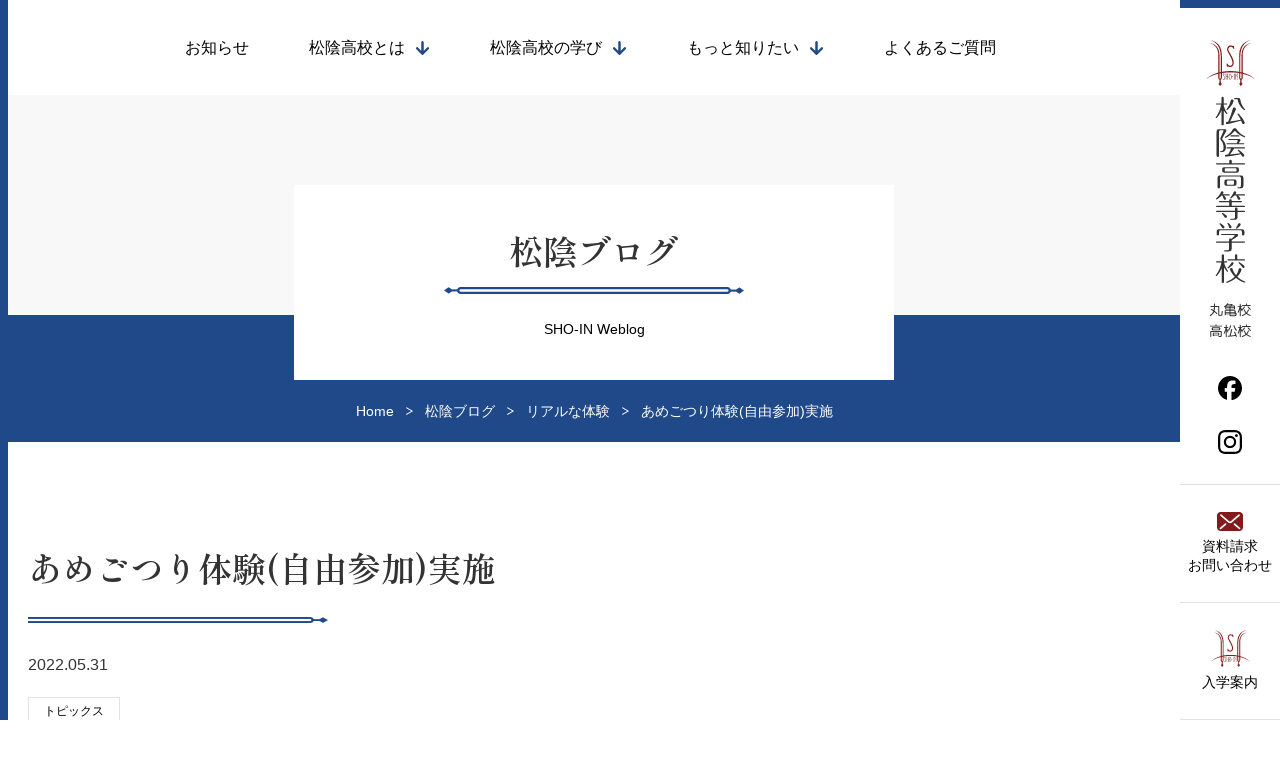

--- FILE ---
content_type: text/html; charset=UTF-8
request_url: https://kagawa-mirai.jp/blog/%E3%81%82%E3%82%81%E3%81%94%E3%81%A4%E3%82%8A%E4%BD%93%E9%A8%93%E8%87%AA%E7%94%B1%E5%8F%82%E5%8A%A0%E5%AE%9F%E6%96%BD/
body_size: 24408
content:
<!DOCTYPE html>
<html lang="ja">

<head>
    <!-- Google Tag Manager -->
    <script>(function(w,d,s,l,i){w[l]=w[l]||[];w[l].push({'gtm.start':
    new Date().getTime(),event:'gtm.js'});var f=d.getElementsByTagName(s)[0],
    j=d.createElement(s),dl=l!='dataLayer'?'&l='+l:'';j.async=true;j.src=
    'https://www.googletagmanager.com/gtm.js?id='+i+dl;f.parentNode.insertBefore(j,f);
    })(window,document,'script','dataLayer','GTM-5QLVRFQQ');</script>
    <!-- End Google Tag Manager -->
    <meta charset="UTF-8">
    <meta name="viewport" content="width=device-width, initial-scale=1.0">
    <meta name="format-detection" content="telephone=no">
    <meta http-equiv="X-UA-Compatible" content="ie=edge">
    <title>
          あめごつり体験(自由参加)実施｜松陰高等学校｜丸亀校｜高松校｜香川県の通える通信制高校    </title>
    <meta name="google-site-verification" content="e1qsQP937iOmtzRg79H6QQ2E3w5YbZuMQpdMVxzWwKU">
    <link rel="shortcut icon" href="https://kagawa-mirai.jp/wp/wp-content/themes/syoin/assets/images/common/favicon.ico" type="image/vnd.microsoft.icon">
    <link href="https://fonts.googleapis.com/css2?family=Shippori+Mincho:wght@600&display=swap" rel="stylesheet">
    <title>あめごつり体験(自由参加)実施 | 松陰高等学校</title>
<meta name='robots' content='max-image-preview:large' />
<link rel='dns-prefetch' href='//static.addtoany.com' />
<link rel='dns-prefetch' href='//cdnjs.cloudflare.com' />
<link rel="alternate" type="application/rss+xml" title="松陰高等学校 &raquo; フィード" href="https://kagawa-mirai.jp/feed/" />
<link rel="alternate" type="application/rss+xml" title="松陰高等学校 &raquo; コメントフィード" href="https://kagawa-mirai.jp/comments/feed/" />
<link rel="alternate" title="oEmbed (JSON)" type="application/json+oembed" href="https://kagawa-mirai.jp/wp-json/oembed/1.0/embed?url=https%3A%2F%2Fkagawa-mirai.jp%2Fblog%2F%25e3%2581%2582%25e3%2582%2581%25e3%2581%2594%25e3%2581%25a4%25e3%2582%258a%25e4%25bd%2593%25e9%25a8%2593%25e8%2587%25aa%25e7%2594%25b1%25e5%258f%2582%25e5%258a%25a0%25e5%25ae%259f%25e6%2596%25bd%2F" />
<link rel="alternate" title="oEmbed (XML)" type="text/xml+oembed" href="https://kagawa-mirai.jp/wp-json/oembed/1.0/embed?url=https%3A%2F%2Fkagawa-mirai.jp%2Fblog%2F%25e3%2581%2582%25e3%2582%2581%25e3%2581%2594%25e3%2581%25a4%25e3%2582%258a%25e4%25bd%2593%25e9%25a8%2593%25e8%2587%25aa%25e7%2594%25b1%25e5%258f%2582%25e5%258a%25a0%25e5%25ae%259f%25e6%2596%25bd%2F&#038;format=xml" />

<!-- SEO SIMPLE PACK 3.6.2 -->
<meta name="description" content="今回は高松校の生徒が穴吹川のかなり上流であめごつり体験を実施しました。 前日から心配されていた天候も、快晴になり一安心。 マスク着用については前回に引き続き、今回は屋外であること・気温が高くなることが予想されたため、厚生労働省の「新しい生活">
<link rel="canonical" href="https://kagawa-mirai.jp/blog/%e3%81%82%e3%82%81%e3%81%94%e3%81%a4%e3%82%8a%e4%bd%93%e9%a8%93%e8%87%aa%e7%94%b1%e5%8f%82%e5%8a%a0%e5%ae%9f%e6%96%bd/">
<meta property="og:locale" content="ja_JP">
<meta property="og:type" content="article">
<meta property="og:image" content="https://kagawa-mirai.jp/wp/wp-content/uploads/2022/05/resize0504.01.jpg">
<meta property="og:title" content="あめごつり体験(自由参加)実施 | 松陰高等学校">
<meta property="og:description" content="今回は高松校の生徒が穴吹川のかなり上流であめごつり体験を実施しました。 前日から心配されていた天候も、快晴になり一安心。 マスク着用については前回に引き続き、今回は屋外であること・気温が高くなることが予想されたため、厚生労働省の「新しい生活">
<meta property="og:url" content="https://kagawa-mirai.jp/blog/%e3%81%82%e3%82%81%e3%81%94%e3%81%a4%e3%82%8a%e4%bd%93%e9%a8%93%e8%87%aa%e7%94%b1%e5%8f%82%e5%8a%a0%e5%ae%9f%e6%96%bd/">
<meta property="og:site_name" content="松陰高等学校">
<meta name="twitter:card" content="summary">
<!-- / SEO SIMPLE PACK -->

<style id='wp-img-auto-sizes-contain-inline-css' type='text/css'>
img:is([sizes=auto i],[sizes^="auto," i]){contain-intrinsic-size:3000px 1500px}
/*# sourceURL=wp-img-auto-sizes-contain-inline-css */
</style>
<link rel='stylesheet' id='sbi_styles-css' href='https://kagawa-mirai.jp/wp/wp-content/plugins/instagram-feed/css/sbi-styles.min.css?ver=6.10.0' type='text/css' media='all' />
<style id='wp-emoji-styles-inline-css' type='text/css'>

	img.wp-smiley, img.emoji {
		display: inline !important;
		border: none !important;
		box-shadow: none !important;
		height: 1em !important;
		width: 1em !important;
		margin: 0 0.07em !important;
		vertical-align: -0.1em !important;
		background: none !important;
		padding: 0 !important;
	}
/*# sourceURL=wp-emoji-styles-inline-css */
</style>
<style id='wp-block-library-inline-css' type='text/css'>
:root{--wp-block-synced-color:#7a00df;--wp-block-synced-color--rgb:122,0,223;--wp-bound-block-color:var(--wp-block-synced-color);--wp-editor-canvas-background:#ddd;--wp-admin-theme-color:#007cba;--wp-admin-theme-color--rgb:0,124,186;--wp-admin-theme-color-darker-10:#006ba1;--wp-admin-theme-color-darker-10--rgb:0,107,160.5;--wp-admin-theme-color-darker-20:#005a87;--wp-admin-theme-color-darker-20--rgb:0,90,135;--wp-admin-border-width-focus:2px}@media (min-resolution:192dpi){:root{--wp-admin-border-width-focus:1.5px}}.wp-element-button{cursor:pointer}:root .has-very-light-gray-background-color{background-color:#eee}:root .has-very-dark-gray-background-color{background-color:#313131}:root .has-very-light-gray-color{color:#eee}:root .has-very-dark-gray-color{color:#313131}:root .has-vivid-green-cyan-to-vivid-cyan-blue-gradient-background{background:linear-gradient(135deg,#00d084,#0693e3)}:root .has-purple-crush-gradient-background{background:linear-gradient(135deg,#34e2e4,#4721fb 50%,#ab1dfe)}:root .has-hazy-dawn-gradient-background{background:linear-gradient(135deg,#faaca8,#dad0ec)}:root .has-subdued-olive-gradient-background{background:linear-gradient(135deg,#fafae1,#67a671)}:root .has-atomic-cream-gradient-background{background:linear-gradient(135deg,#fdd79a,#004a59)}:root .has-nightshade-gradient-background{background:linear-gradient(135deg,#330968,#31cdcf)}:root .has-midnight-gradient-background{background:linear-gradient(135deg,#020381,#2874fc)}:root{--wp--preset--font-size--normal:16px;--wp--preset--font-size--huge:42px}.has-regular-font-size{font-size:1em}.has-larger-font-size{font-size:2.625em}.has-normal-font-size{font-size:var(--wp--preset--font-size--normal)}.has-huge-font-size{font-size:var(--wp--preset--font-size--huge)}.has-text-align-center{text-align:center}.has-text-align-left{text-align:left}.has-text-align-right{text-align:right}.has-fit-text{white-space:nowrap!important}#end-resizable-editor-section{display:none}.aligncenter{clear:both}.items-justified-left{justify-content:flex-start}.items-justified-center{justify-content:center}.items-justified-right{justify-content:flex-end}.items-justified-space-between{justify-content:space-between}.screen-reader-text{border:0;clip-path:inset(50%);height:1px;margin:-1px;overflow:hidden;padding:0;position:absolute;width:1px;word-wrap:normal!important}.screen-reader-text:focus{background-color:#ddd;clip-path:none;color:#444;display:block;font-size:1em;height:auto;left:5px;line-height:normal;padding:15px 23px 14px;text-decoration:none;top:5px;width:auto;z-index:100000}html :where(.has-border-color){border-style:solid}html :where([style*=border-top-color]){border-top-style:solid}html :where([style*=border-right-color]){border-right-style:solid}html :where([style*=border-bottom-color]){border-bottom-style:solid}html :where([style*=border-left-color]){border-left-style:solid}html :where([style*=border-width]){border-style:solid}html :where([style*=border-top-width]){border-top-style:solid}html :where([style*=border-right-width]){border-right-style:solid}html :where([style*=border-bottom-width]){border-bottom-style:solid}html :where([style*=border-left-width]){border-left-style:solid}html :where(img[class*=wp-image-]){height:auto;max-width:100%}:where(figure){margin:0 0 1em}html :where(.is-position-sticky){--wp-admin--admin-bar--position-offset:var(--wp-admin--admin-bar--height,0px)}@media screen and (max-width:600px){html :where(.is-position-sticky){--wp-admin--admin-bar--position-offset:0px}}

/*# sourceURL=wp-block-library-inline-css */
</style><style id='wp-block-image-inline-css' type='text/css'>
.wp-block-image>a,.wp-block-image>figure>a{display:inline-block}.wp-block-image img{box-sizing:border-box;height:auto;max-width:100%;vertical-align:bottom}@media not (prefers-reduced-motion){.wp-block-image img.hide{visibility:hidden}.wp-block-image img.show{animation:show-content-image .4s}}.wp-block-image[style*=border-radius] img,.wp-block-image[style*=border-radius]>a{border-radius:inherit}.wp-block-image.has-custom-border img{box-sizing:border-box}.wp-block-image.aligncenter{text-align:center}.wp-block-image.alignfull>a,.wp-block-image.alignwide>a{width:100%}.wp-block-image.alignfull img,.wp-block-image.alignwide img{height:auto;width:100%}.wp-block-image .aligncenter,.wp-block-image .alignleft,.wp-block-image .alignright,.wp-block-image.aligncenter,.wp-block-image.alignleft,.wp-block-image.alignright{display:table}.wp-block-image .aligncenter>figcaption,.wp-block-image .alignleft>figcaption,.wp-block-image .alignright>figcaption,.wp-block-image.aligncenter>figcaption,.wp-block-image.alignleft>figcaption,.wp-block-image.alignright>figcaption{caption-side:bottom;display:table-caption}.wp-block-image .alignleft{float:left;margin:.5em 1em .5em 0}.wp-block-image .alignright{float:right;margin:.5em 0 .5em 1em}.wp-block-image .aligncenter{margin-left:auto;margin-right:auto}.wp-block-image :where(figcaption){margin-bottom:1em;margin-top:.5em}.wp-block-image.is-style-circle-mask img{border-radius:9999px}@supports ((-webkit-mask-image:none) or (mask-image:none)) or (-webkit-mask-image:none){.wp-block-image.is-style-circle-mask img{border-radius:0;-webkit-mask-image:url('data:image/svg+xml;utf8,<svg viewBox="0 0 100 100" xmlns="http://www.w3.org/2000/svg"><circle cx="50" cy="50" r="50"/></svg>');mask-image:url('data:image/svg+xml;utf8,<svg viewBox="0 0 100 100" xmlns="http://www.w3.org/2000/svg"><circle cx="50" cy="50" r="50"/></svg>');mask-mode:alpha;-webkit-mask-position:center;mask-position:center;-webkit-mask-repeat:no-repeat;mask-repeat:no-repeat;-webkit-mask-size:contain;mask-size:contain}}:root :where(.wp-block-image.is-style-rounded img,.wp-block-image .is-style-rounded img){border-radius:9999px}.wp-block-image figure{margin:0}.wp-lightbox-container{display:flex;flex-direction:column;position:relative}.wp-lightbox-container img{cursor:zoom-in}.wp-lightbox-container img:hover+button{opacity:1}.wp-lightbox-container button{align-items:center;backdrop-filter:blur(16px) saturate(180%);background-color:#5a5a5a40;border:none;border-radius:4px;cursor:zoom-in;display:flex;height:20px;justify-content:center;opacity:0;padding:0;position:absolute;right:16px;text-align:center;top:16px;width:20px;z-index:100}@media not (prefers-reduced-motion){.wp-lightbox-container button{transition:opacity .2s ease}}.wp-lightbox-container button:focus-visible{outline:3px auto #5a5a5a40;outline:3px auto -webkit-focus-ring-color;outline-offset:3px}.wp-lightbox-container button:hover{cursor:pointer;opacity:1}.wp-lightbox-container button:focus{opacity:1}.wp-lightbox-container button:focus,.wp-lightbox-container button:hover,.wp-lightbox-container button:not(:hover):not(:active):not(.has-background){background-color:#5a5a5a40;border:none}.wp-lightbox-overlay{box-sizing:border-box;cursor:zoom-out;height:100vh;left:0;overflow:hidden;position:fixed;top:0;visibility:hidden;width:100%;z-index:100000}.wp-lightbox-overlay .close-button{align-items:center;cursor:pointer;display:flex;justify-content:center;min-height:40px;min-width:40px;padding:0;position:absolute;right:calc(env(safe-area-inset-right) + 16px);top:calc(env(safe-area-inset-top) + 16px);z-index:5000000}.wp-lightbox-overlay .close-button:focus,.wp-lightbox-overlay .close-button:hover,.wp-lightbox-overlay .close-button:not(:hover):not(:active):not(.has-background){background:none;border:none}.wp-lightbox-overlay .lightbox-image-container{height:var(--wp--lightbox-container-height);left:50%;overflow:hidden;position:absolute;top:50%;transform:translate(-50%,-50%);transform-origin:top left;width:var(--wp--lightbox-container-width);z-index:9999999999}.wp-lightbox-overlay .wp-block-image{align-items:center;box-sizing:border-box;display:flex;height:100%;justify-content:center;margin:0;position:relative;transform-origin:0 0;width:100%;z-index:3000000}.wp-lightbox-overlay .wp-block-image img{height:var(--wp--lightbox-image-height);min-height:var(--wp--lightbox-image-height);min-width:var(--wp--lightbox-image-width);width:var(--wp--lightbox-image-width)}.wp-lightbox-overlay .wp-block-image figcaption{display:none}.wp-lightbox-overlay button{background:none;border:none}.wp-lightbox-overlay .scrim{background-color:#fff;height:100%;opacity:.9;position:absolute;width:100%;z-index:2000000}.wp-lightbox-overlay.active{visibility:visible}@media not (prefers-reduced-motion){.wp-lightbox-overlay.active{animation:turn-on-visibility .25s both}.wp-lightbox-overlay.active img{animation:turn-on-visibility .35s both}.wp-lightbox-overlay.show-closing-animation:not(.active){animation:turn-off-visibility .35s both}.wp-lightbox-overlay.show-closing-animation:not(.active) img{animation:turn-off-visibility .25s both}.wp-lightbox-overlay.zoom.active{animation:none;opacity:1;visibility:visible}.wp-lightbox-overlay.zoom.active .lightbox-image-container{animation:lightbox-zoom-in .4s}.wp-lightbox-overlay.zoom.active .lightbox-image-container img{animation:none}.wp-lightbox-overlay.zoom.active .scrim{animation:turn-on-visibility .4s forwards}.wp-lightbox-overlay.zoom.show-closing-animation:not(.active){animation:none}.wp-lightbox-overlay.zoom.show-closing-animation:not(.active) .lightbox-image-container{animation:lightbox-zoom-out .4s}.wp-lightbox-overlay.zoom.show-closing-animation:not(.active) .lightbox-image-container img{animation:none}.wp-lightbox-overlay.zoom.show-closing-animation:not(.active) .scrim{animation:turn-off-visibility .4s forwards}}@keyframes show-content-image{0%{visibility:hidden}99%{visibility:hidden}to{visibility:visible}}@keyframes turn-on-visibility{0%{opacity:0}to{opacity:1}}@keyframes turn-off-visibility{0%{opacity:1;visibility:visible}99%{opacity:0;visibility:visible}to{opacity:0;visibility:hidden}}@keyframes lightbox-zoom-in{0%{transform:translate(calc((-100vw + var(--wp--lightbox-scrollbar-width))/2 + var(--wp--lightbox-initial-left-position)),calc(-50vh + var(--wp--lightbox-initial-top-position))) scale(var(--wp--lightbox-scale))}to{transform:translate(-50%,-50%) scale(1)}}@keyframes lightbox-zoom-out{0%{transform:translate(-50%,-50%) scale(1);visibility:visible}99%{visibility:visible}to{transform:translate(calc((-100vw + var(--wp--lightbox-scrollbar-width))/2 + var(--wp--lightbox-initial-left-position)),calc(-50vh + var(--wp--lightbox-initial-top-position))) scale(var(--wp--lightbox-scale));visibility:hidden}}
/*# sourceURL=https://kagawa-mirai.jp/wp/wp-includes/blocks/image/style.min.css */
</style>
<style id='wp-block-video-inline-css' type='text/css'>
.wp-block-video{box-sizing:border-box}.wp-block-video video{height:auto;vertical-align:middle;width:100%}@supports (position:sticky){.wp-block-video [poster]{object-fit:cover}}.wp-block-video.aligncenter{text-align:center}.wp-block-video :where(figcaption){margin-bottom:1em;margin-top:.5em}
/*# sourceURL=https://kagawa-mirai.jp/wp/wp-includes/blocks/video/style.min.css */
</style>
<style id='wp-block-paragraph-inline-css' type='text/css'>
.is-small-text{font-size:.875em}.is-regular-text{font-size:1em}.is-large-text{font-size:2.25em}.is-larger-text{font-size:3em}.has-drop-cap:not(:focus):first-letter{float:left;font-size:8.4em;font-style:normal;font-weight:100;line-height:.68;margin:.05em .1em 0 0;text-transform:uppercase}body.rtl .has-drop-cap:not(:focus):first-letter{float:none;margin-left:.1em}p.has-drop-cap.has-background{overflow:hidden}:root :where(p.has-background){padding:1.25em 2.375em}:where(p.has-text-color:not(.has-link-color)) a{color:inherit}p.has-text-align-left[style*="writing-mode:vertical-lr"],p.has-text-align-right[style*="writing-mode:vertical-rl"]{rotate:180deg}
/*# sourceURL=https://kagawa-mirai.jp/wp/wp-includes/blocks/paragraph/style.min.css */
</style>
<style id='global-styles-inline-css' type='text/css'>
:root{--wp--preset--aspect-ratio--square: 1;--wp--preset--aspect-ratio--4-3: 4/3;--wp--preset--aspect-ratio--3-4: 3/4;--wp--preset--aspect-ratio--3-2: 3/2;--wp--preset--aspect-ratio--2-3: 2/3;--wp--preset--aspect-ratio--16-9: 16/9;--wp--preset--aspect-ratio--9-16: 9/16;--wp--preset--color--black: #000000;--wp--preset--color--cyan-bluish-gray: #abb8c3;--wp--preset--color--white: #ffffff;--wp--preset--color--pale-pink: #f78da7;--wp--preset--color--vivid-red: #cf2e2e;--wp--preset--color--luminous-vivid-orange: #ff6900;--wp--preset--color--luminous-vivid-amber: #fcb900;--wp--preset--color--light-green-cyan: #7bdcb5;--wp--preset--color--vivid-green-cyan: #00d084;--wp--preset--color--pale-cyan-blue: #8ed1fc;--wp--preset--color--vivid-cyan-blue: #0693e3;--wp--preset--color--vivid-purple: #9b51e0;--wp--preset--gradient--vivid-cyan-blue-to-vivid-purple: linear-gradient(135deg,rgb(6,147,227) 0%,rgb(155,81,224) 100%);--wp--preset--gradient--light-green-cyan-to-vivid-green-cyan: linear-gradient(135deg,rgb(122,220,180) 0%,rgb(0,208,130) 100%);--wp--preset--gradient--luminous-vivid-amber-to-luminous-vivid-orange: linear-gradient(135deg,rgb(252,185,0) 0%,rgb(255,105,0) 100%);--wp--preset--gradient--luminous-vivid-orange-to-vivid-red: linear-gradient(135deg,rgb(255,105,0) 0%,rgb(207,46,46) 100%);--wp--preset--gradient--very-light-gray-to-cyan-bluish-gray: linear-gradient(135deg,rgb(238,238,238) 0%,rgb(169,184,195) 100%);--wp--preset--gradient--cool-to-warm-spectrum: linear-gradient(135deg,rgb(74,234,220) 0%,rgb(151,120,209) 20%,rgb(207,42,186) 40%,rgb(238,44,130) 60%,rgb(251,105,98) 80%,rgb(254,248,76) 100%);--wp--preset--gradient--blush-light-purple: linear-gradient(135deg,rgb(255,206,236) 0%,rgb(152,150,240) 100%);--wp--preset--gradient--blush-bordeaux: linear-gradient(135deg,rgb(254,205,165) 0%,rgb(254,45,45) 50%,rgb(107,0,62) 100%);--wp--preset--gradient--luminous-dusk: linear-gradient(135deg,rgb(255,203,112) 0%,rgb(199,81,192) 50%,rgb(65,88,208) 100%);--wp--preset--gradient--pale-ocean: linear-gradient(135deg,rgb(255,245,203) 0%,rgb(182,227,212) 50%,rgb(51,167,181) 100%);--wp--preset--gradient--electric-grass: linear-gradient(135deg,rgb(202,248,128) 0%,rgb(113,206,126) 100%);--wp--preset--gradient--midnight: linear-gradient(135deg,rgb(2,3,129) 0%,rgb(40,116,252) 100%);--wp--preset--font-size--small: 13px;--wp--preset--font-size--medium: 20px;--wp--preset--font-size--large: 36px;--wp--preset--font-size--x-large: 42px;--wp--preset--spacing--20: 0.44rem;--wp--preset--spacing--30: 0.67rem;--wp--preset--spacing--40: 1rem;--wp--preset--spacing--50: 1.5rem;--wp--preset--spacing--60: 2.25rem;--wp--preset--spacing--70: 3.38rem;--wp--preset--spacing--80: 5.06rem;--wp--preset--shadow--natural: 6px 6px 9px rgba(0, 0, 0, 0.2);--wp--preset--shadow--deep: 12px 12px 50px rgba(0, 0, 0, 0.4);--wp--preset--shadow--sharp: 6px 6px 0px rgba(0, 0, 0, 0.2);--wp--preset--shadow--outlined: 6px 6px 0px -3px rgb(255, 255, 255), 6px 6px rgb(0, 0, 0);--wp--preset--shadow--crisp: 6px 6px 0px rgb(0, 0, 0);}:where(.is-layout-flex){gap: 0.5em;}:where(.is-layout-grid){gap: 0.5em;}body .is-layout-flex{display: flex;}.is-layout-flex{flex-wrap: wrap;align-items: center;}.is-layout-flex > :is(*, div){margin: 0;}body .is-layout-grid{display: grid;}.is-layout-grid > :is(*, div){margin: 0;}:where(.wp-block-columns.is-layout-flex){gap: 2em;}:where(.wp-block-columns.is-layout-grid){gap: 2em;}:where(.wp-block-post-template.is-layout-flex){gap: 1.25em;}:where(.wp-block-post-template.is-layout-grid){gap: 1.25em;}.has-black-color{color: var(--wp--preset--color--black) !important;}.has-cyan-bluish-gray-color{color: var(--wp--preset--color--cyan-bluish-gray) !important;}.has-white-color{color: var(--wp--preset--color--white) !important;}.has-pale-pink-color{color: var(--wp--preset--color--pale-pink) !important;}.has-vivid-red-color{color: var(--wp--preset--color--vivid-red) !important;}.has-luminous-vivid-orange-color{color: var(--wp--preset--color--luminous-vivid-orange) !important;}.has-luminous-vivid-amber-color{color: var(--wp--preset--color--luminous-vivid-amber) !important;}.has-light-green-cyan-color{color: var(--wp--preset--color--light-green-cyan) !important;}.has-vivid-green-cyan-color{color: var(--wp--preset--color--vivid-green-cyan) !important;}.has-pale-cyan-blue-color{color: var(--wp--preset--color--pale-cyan-blue) !important;}.has-vivid-cyan-blue-color{color: var(--wp--preset--color--vivid-cyan-blue) !important;}.has-vivid-purple-color{color: var(--wp--preset--color--vivid-purple) !important;}.has-black-background-color{background-color: var(--wp--preset--color--black) !important;}.has-cyan-bluish-gray-background-color{background-color: var(--wp--preset--color--cyan-bluish-gray) !important;}.has-white-background-color{background-color: var(--wp--preset--color--white) !important;}.has-pale-pink-background-color{background-color: var(--wp--preset--color--pale-pink) !important;}.has-vivid-red-background-color{background-color: var(--wp--preset--color--vivid-red) !important;}.has-luminous-vivid-orange-background-color{background-color: var(--wp--preset--color--luminous-vivid-orange) !important;}.has-luminous-vivid-amber-background-color{background-color: var(--wp--preset--color--luminous-vivid-amber) !important;}.has-light-green-cyan-background-color{background-color: var(--wp--preset--color--light-green-cyan) !important;}.has-vivid-green-cyan-background-color{background-color: var(--wp--preset--color--vivid-green-cyan) !important;}.has-pale-cyan-blue-background-color{background-color: var(--wp--preset--color--pale-cyan-blue) !important;}.has-vivid-cyan-blue-background-color{background-color: var(--wp--preset--color--vivid-cyan-blue) !important;}.has-vivid-purple-background-color{background-color: var(--wp--preset--color--vivid-purple) !important;}.has-black-border-color{border-color: var(--wp--preset--color--black) !important;}.has-cyan-bluish-gray-border-color{border-color: var(--wp--preset--color--cyan-bluish-gray) !important;}.has-white-border-color{border-color: var(--wp--preset--color--white) !important;}.has-pale-pink-border-color{border-color: var(--wp--preset--color--pale-pink) !important;}.has-vivid-red-border-color{border-color: var(--wp--preset--color--vivid-red) !important;}.has-luminous-vivid-orange-border-color{border-color: var(--wp--preset--color--luminous-vivid-orange) !important;}.has-luminous-vivid-amber-border-color{border-color: var(--wp--preset--color--luminous-vivid-amber) !important;}.has-light-green-cyan-border-color{border-color: var(--wp--preset--color--light-green-cyan) !important;}.has-vivid-green-cyan-border-color{border-color: var(--wp--preset--color--vivid-green-cyan) !important;}.has-pale-cyan-blue-border-color{border-color: var(--wp--preset--color--pale-cyan-blue) !important;}.has-vivid-cyan-blue-border-color{border-color: var(--wp--preset--color--vivid-cyan-blue) !important;}.has-vivid-purple-border-color{border-color: var(--wp--preset--color--vivid-purple) !important;}.has-vivid-cyan-blue-to-vivid-purple-gradient-background{background: var(--wp--preset--gradient--vivid-cyan-blue-to-vivid-purple) !important;}.has-light-green-cyan-to-vivid-green-cyan-gradient-background{background: var(--wp--preset--gradient--light-green-cyan-to-vivid-green-cyan) !important;}.has-luminous-vivid-amber-to-luminous-vivid-orange-gradient-background{background: var(--wp--preset--gradient--luminous-vivid-amber-to-luminous-vivid-orange) !important;}.has-luminous-vivid-orange-to-vivid-red-gradient-background{background: var(--wp--preset--gradient--luminous-vivid-orange-to-vivid-red) !important;}.has-very-light-gray-to-cyan-bluish-gray-gradient-background{background: var(--wp--preset--gradient--very-light-gray-to-cyan-bluish-gray) !important;}.has-cool-to-warm-spectrum-gradient-background{background: var(--wp--preset--gradient--cool-to-warm-spectrum) !important;}.has-blush-light-purple-gradient-background{background: var(--wp--preset--gradient--blush-light-purple) !important;}.has-blush-bordeaux-gradient-background{background: var(--wp--preset--gradient--blush-bordeaux) !important;}.has-luminous-dusk-gradient-background{background: var(--wp--preset--gradient--luminous-dusk) !important;}.has-pale-ocean-gradient-background{background: var(--wp--preset--gradient--pale-ocean) !important;}.has-electric-grass-gradient-background{background: var(--wp--preset--gradient--electric-grass) !important;}.has-midnight-gradient-background{background: var(--wp--preset--gradient--midnight) !important;}.has-small-font-size{font-size: var(--wp--preset--font-size--small) !important;}.has-medium-font-size{font-size: var(--wp--preset--font-size--medium) !important;}.has-large-font-size{font-size: var(--wp--preset--font-size--large) !important;}.has-x-large-font-size{font-size: var(--wp--preset--font-size--x-large) !important;}
/*# sourceURL=global-styles-inline-css */
</style>

<style id='classic-theme-styles-inline-css' type='text/css'>
/*! This file is auto-generated */
.wp-block-button__link{color:#fff;background-color:#32373c;border-radius:9999px;box-shadow:none;text-decoration:none;padding:calc(.667em + 2px) calc(1.333em + 2px);font-size:1.125em}.wp-block-file__button{background:#32373c;color:#fff;text-decoration:none}
/*# sourceURL=/wp-includes/css/classic-themes.min.css */
</style>
<link rel='stylesheet' id='sass-basis-core-css' href='https://kagawa-mirai.jp/wp/wp-content/plugins/snow-monkey-editor/dist/css/fallback.css?ver=1763725281' type='text/css' media='all' />
<link rel='stylesheet' id='snow-monkey-editor-css' href='https://kagawa-mirai.jp/wp/wp-content/plugins/snow-monkey-editor/dist/css/app.css?ver=1763725281' type='text/css' media='all' />
<link rel='stylesheet' id='snow-monkey-editor@front-css' href='https://kagawa-mirai.jp/wp/wp-content/plugins/snow-monkey-editor/dist/css/front.css?ver=1763725281' type='text/css' media='all' />
<link rel='stylesheet' id='contact-form-7-css' href='https://kagawa-mirai.jp/wp/wp-content/plugins/contact-form-7/includes/css/styles.css?ver=6.1.4' type='text/css' media='all' />
<link rel='stylesheet' id='cf7msm_styles-css' href='https://kagawa-mirai.jp/wp/wp-content/plugins/contact-form-7-multi-step-module/resources/cf7msm.css?ver=4.5' type='text/css' media='all' />
<link rel='stylesheet' id='snow-monkey-editor@view-css' href='https://kagawa-mirai.jp/wp/wp-content/plugins/snow-monkey-editor/dist/css/view.css?ver=1763725281' type='text/css' media='all' />
<link rel='stylesheet' id='swiper-css' href='https://kagawa-mirai.jp/wp/wp-content/themes/syoin/assets/css/swiper-bundle.min.css?ver=1.0.1' type='text/css' media='all' />
<link rel='stylesheet' id='modal-css' href='https://kagawa-mirai.jp/wp/wp-content/themes/syoin/assets/css/modal-video.min.css?ver=1.0.1' type='text/css' media='all' />
<link rel='stylesheet' id='my-css' href='https://kagawa-mirai.jp/wp/wp-content/themes/syoin/assets/css/styles.css?ver=250709091922' type='text/css' media='all' />
<link rel='stylesheet' id='addtoany-css' href='https://kagawa-mirai.jp/wp/wp-content/plugins/add-to-any/addtoany.min.css?ver=1.16' type='text/css' media='all' />
<script type="text/javascript" id="addtoany-core-js-before">
/* <![CDATA[ */
window.a2a_config=window.a2a_config||{};a2a_config.callbacks=[];a2a_config.overlays=[];a2a_config.templates={};a2a_localize = {
	Share: "共有",
	Save: "ブックマーク",
	Subscribe: "購読",
	Email: "メール",
	Bookmark: "ブックマーク",
	ShowAll: "すべて表示する",
	ShowLess: "小さく表示する",
	FindServices: "サービスを探す",
	FindAnyServiceToAddTo: "追加するサービスを今すぐ探す",
	PoweredBy: "Powered by",
	ShareViaEmail: "メールでシェアする",
	SubscribeViaEmail: "メールで購読する",
	BookmarkInYourBrowser: "ブラウザにブックマーク",
	BookmarkInstructions: "このページをブックマークするには、 Ctrl+D または \u2318+D を押下。",
	AddToYourFavorites: "お気に入りに追加",
	SendFromWebOrProgram: "任意のメールアドレスまたはメールプログラムから送信",
	EmailProgram: "メールプログラム",
	More: "詳細&#8230;",
	ThanksForSharing: "共有ありがとうございます !",
	ThanksForFollowing: "フォローありがとうございます !"
};


//# sourceURL=addtoany-core-js-before
/* ]]> */
</script>
<script type="text/javascript" defer src="https://static.addtoany.com/menu/page.js" id="addtoany-core-js"></script>
<script type="text/javascript" src="//cdnjs.cloudflare.com/ajax/libs/jquery/3.6.0/jquery.min.js?ver=1.0.1" id="jquery-js"></script>
<script type="text/javascript" defer src="https://kagawa-mirai.jp/wp/wp-content/plugins/add-to-any/addtoany.min.js?ver=1.1" id="addtoany-jquery-js"></script>
<script type="text/javascript" src="https://kagawa-mirai.jp/wp/wp-content/plugins/snow-monkey-editor/dist/js/app.js?ver=1763725281" id="snow-monkey-editor-js" defer="defer" data-wp-strategy="defer"></script>
<script type="text/javascript" src="//cdnjs.cloudflare.com/ajax/libs/gsap/3.11.5/gsap.min.js?ver=1.0.1" id="gsap-js"></script>
<script type="text/javascript" src="//cdnjs.cloudflare.com/ajax/libs/gsap/3.11.5/ScrollTrigger.min.js?ver=1.0.1" id="scrollTrigger-js"></script>
<link rel="https://api.w.org/" href="https://kagawa-mirai.jp/wp-json/" /><link rel="alternate" title="JSON" type="application/json" href="https://kagawa-mirai.jp/wp-json/wp/v2/blog/7781" /><link rel="EditURI" type="application/rsd+xml" title="RSD" href="https://kagawa-mirai.jp/wp/xmlrpc.php?rsd" />
<meta name="generator" content="WordPress 6.9" />
<link rel='shortlink' href='https://kagawa-mirai.jp/?p=7781' />
</head>

<body class="wp-singular blog-template-default single single-blog postid-7781 wp-theme-syoin">
<!-- Google Tag Manager (noscript) -->
<noscript><iframe src="https://www.googletagmanager.com/ns.html?id=GTM-5QLVRFQQ"
height="0" width="0" style="display:none;visibility:hidden"></iframe></noscript>
<!-- End Google Tag Manager (noscript) --> 
        <div class="p-layout l-layout">
        <div class="l-layout__main">
            <header class="js-header p-header ">
                <div class="p-header__inner">
                    <div class="p-header__wrap">
                        <nav class="p-header__nav p-pcNav">
                            <div class="p-pcNav__item ">
                                <a href="https://kagawa-mirai.jp/news/" class="p-pcNav__link  ">
                                    <span class="u-font16">お知らせ</span>
                                </a>
                            </div>
                            <div class="p-pcNav__item ">
                                <div class="p-pcNav__link  p-pcNav__link--mega js-megaOpen" data-modal="modal01">
                                    <span class="u-font16">松陰高校とは</span>
                                </div>
                            </div>
                            <div class="p-pcNav__item ">
                                <div class="p-pcNav__link  p-pcNav__link--mega js-megaOpen" data-modal="modal02">
                                    <span class="u-font16">松陰高校の学び</span>
                                </div>
                            </div>
                            <div class="p-pcNav__item ">
                                <div class="p-pcNav__link  p-pcNav__link--mega js-megaOpen" data-modal="modal03">
                                    <span class="u-font16">もっと知りたい</span>
                                </div>
                            </div>
                            <div class="p-pcNav__item ">
                                <a href="https://kagawa-mirai.jp/faq/" class="p-pcNav__link  ">
                                    <span class="u-font16">よくあるご質問</span>
                                </a>
                            </div>
                        </nav>
                    </div>
                </div>
                <div class="p-header__hamburger c-hamburger-outer js-hamburger">
                    <div class="c-hamburger ">
                        <span></span>
                        <span></span>
                        <span></span>
                    </div>
                </div>
                <a href="https://kagawa-mirai.jp/" class="p-header__logo">
                    <img src="https://kagawa-mirai.jp/wp/wp-content/themes/syoin/assets/images/common/logo02.svg" alt="松陰高等学校 丸亀校 高松校" width="160" height="30" loading="lazy" decoding="async">
                </a>
            </header>
            <!-- sp-nav -->
            <div class="p-header__spNav p-spNav js-spNav">
                <div class="p-spNav__inner">

                    <nav class="p-spNav__nav">
                        <ul class="p-spNav__list">
                            <li class="p-spNav__item">
                                <a href="https://kagawa-mirai.jp/" class="p-spNav__link">
                                    <span class="u-font16">ホーム</span>
                                </a>
                            </li>
                            <li class="p-spNav__item">
                                <a href="https://kagawa-mirai.jp/about/" class="p-spNav__link">
                                    <span class="u-font16">松陰高校とは</span>
                                </a>
                            </li>
                            <li class="p-spNav__item">
                                <a href="https://kagawa-mirai.jp/learning/" class="p-spNav__link">
                                    <span class="u-font16">松陰高校の学び</span>
                                </a>
                            </li>
                            <li class="p-spNav__item">
                                <a href="https://kagawa-mirai.jp/more/" class="p-spNav__link">
                                    <span class="u-font16">もっと知りたい</span>
                                </a>
                            </li>
                            <li class="p-spNav__item">
                                <a href="https://kagawa-mirai.jp/faq/" class="p-spNav__link">
                                    <span class="u-font16">よくあるご質問</span>
                                </a>
                            </li>
                            <li class="p-spNav__item">
                                <a href="https://kagawa-mirai.jp/privacy-policy/" class="p-spNav__link">
                                    <span class="u-font16">プライバシーポリシー</span>
                                </a>
                            </li>
                        </ul>
                        <ul class="p-spNav__list">
                            <li class="p-spNav__item">
                                <a href="https://kagawa-mirai.jp/news/" class="p-spNav__link">
                                    <span class="u-font16">お知らせ</span>
                                </a>
                            </li>
                            <li class="p-spNav__item">
                                <a href="https://kagawa-mirai.jp/counselor/" class="p-spNav__link">
                                    <span class="u-font16">心理士カウンセラーのブログ</span>
                                </a>
                            </li>
                            <li class="p-spNav__item">
                                <a href="https://kagawa-mirai.jp/blog/" class="p-spNav__link">
                                    <span class="u-font16">松陰ブログ</span>
                                </a>
                            </li>
                        </ul>
                    </nav>
                    <div class="p-spNav__list02">
                        <a href="https://kagawa-mirai.jp/more/admission/" class="p-spNav__list02Item">
                            <figure class="p-spNav__list02Img">
                                <img src="https://kagawa-mirai.jp/wp/wp-content/themes/syoin/assets/images/common/badge.svg" alt="入学案内" width="30" height="30" loading="lazy">
                            </figure>
                            <p class="p-spNav__list02Ttl">入学案内</p>
                        </a>
                        <a href="https://kagawa-mirai.jp/inquiry/" class="p-spNav__list02Item">
                            <figure class="p-spNav__list02Img">
                                <img src="https://kagawa-mirai.jp/wp/wp-content/themes/syoin/assets/images/common/mail.svg" alt="資料請求・お問い合わせ" width="30" height="30" loading="lazy">
                            </figure>
                            <p class="p-spNav__list02Ttl">資料請求・お問い合わせ</p>
                        </a>
                    </div>
                    <div class="p-spNav__address u-font16">
                        <p class="p-spNav__addressHead u-text600 u-font20">松陰高等学校 丸亀校</p>
                        <br class="u-sp">
                        〒763-0022<br class="u-sp"> 丸亀市浜町45-1 <a href="https://maps.app.goo.gl/4G8fSKPQ7pK9cRen6" target="_blank" rel="noopener noreferrer" class="c-underBar c-link u-hover">Googleマップ</a><br>
                        <br class="u-sp">
                        TEL: <a href="tel:0877-85-3766" class="p-spNav__tel c-underBar u-hover"> 0877-85-3766</a>
                        <br>
                        <span class="u-pc">FAX:0877-85-3767</span> <br>
                        email:<a href="mailto:i&#110;fo&#64;ka&#103;&#97;wa&#45;&#109;&#105;&#114;&#97;i.&#106;p&#32;" class="c-underBar u-hover">&#105;&#110;&#102;o&#64;kagaw&#97;&#45;m&#105;r&#97;i.j&#112;&#32;</a>

                    </div>
                    <div class="p-spNav__address u-font16">
                        <p class="p-spNav__addressHead u-text600 u-font20">松陰高等学校 高松校</p>
                        <br class="u-sp">
                        〒760-0050<br class="u-sp"> 香川県高松市亀井町8-11
                        <a href="https://maps.app.goo.gl/m7o5cEgi6yWSTU2U6" target="_blank" rel="noopener noreferrer" class="c-underBar u-hover c-link">Googleマップ</a><br>
                        <br class="u-sp">
                        TEL: <a href="tel:087-813-3781" class="c-underBar u-hover p-spNav__tel"> 087-813-3781</a>
                        <br>
                        <span class="u-pc">FAX:087-813-3782 </span><br>

                        email:<a href="mailto:&#105;&#110;f&#111;&#64;&#107;agaw&#97;&#45;&#109;irai&#46;&#106;&#112;&#32;" class="c-underBar u-hover">&#105;nf&#111;&#64;kag&#97;w&#97;-&#109;&#105;&#114;ai.&#106;&#112; </a>
                    </div>
                    <div class="p-spNav__sns">
                        <a class="p-spNav__snsIcon u-hover" href="https://www.instagram.com/shoin_marugame.takamatsu/" target="_blank" rel="noopener">
                            <img src="https://kagawa-mirai.jp/wp/wp-content/themes/syoin/assets/images/common/instagram.svg" alt="instagram" width="24" height="24" loading="lazy" decoding="async">
                        </a>
                        <a class="p-spNav__snsIcon u-hover" href="https://www.facebook.com/shouin.marugame.takamatsu" target="_blank" rel="noopener">
                            <img src="https://kagawa-mirai.jp/wp/wp-content/themes/syoin/assets/images/common/facebook.svg" alt="facebook" width="24" height="24" loading="lazy" decoding="async">
                        </a>

                    </div>
                </div>
            </div>
            <!-- Mega menu -->
            <div class="p-mega js-mega">
                <div class="p-mega__block js-megaBlock" id="modal01">
                    <div class="p-mega__inner">
                        <div class="p-mega__top">
                            <p class="p-mega__txt">松陰高校とは</p>
                            <figure class="p-mega__img u-hover">
                                <a href="https://kagawa-mirai.jp/about/">
                                    <img src="https://kagawa-mirai.jp/wp/wp-content/themes/syoin/assets/images/common/megaBtn.svg" alt="TOP" width="65" height="24" loading="lazy">
                                </a>
                            </figure>
                        </div>
                        <ul class="p-mega__column">
                            <li class="p-mega__card p-card03">
                                <a href="https://kagawa-mirai.jp/about/introduction/" class="p-card03__link">
                                    <figure class="p-card03__img u-hover">
                                        <img src="https://kagawa-mirai.jp/wp/wp-content/themes/syoin/assets/images/mega/menu05.jpg" alt="" width="240" height="120" loading="lazy">
                                    </figure>
                                    <div class="p-card03__ttlWrap">
                                        <figure class="p-card03__ttlIcon">
                                            <img src="https://kagawa-mirai.jp/wp/wp-content/themes/syoin/assets/images/common/arrowBlue.svg" alt="リンク" width="20" height="20" loading="lazy">
                                            <img src="https://kagawa-mirai.jp/wp/wp-content/themes/syoin/assets/images/common/arrowRed.svg" alt="リンク" width="20" height="20" loading="lazy">
                                        </figure>
                                        <p class="p-card03__ttl u-font16 u-text300 ">松陰高校の教育理念</p>
                                    </div>
                                </a>
                            </li>
                            <li class="p-mega__card p-card03">
                                <a href="https://kagawa-mirai.jp/about/shoin-style/" class="p-card03__link">
                                    <figure class="p-card03__img u-hover">
                                        <img src="https://kagawa-mirai.jp/wp/wp-content/themes/syoin/assets/images/mega/menu06.jpg" alt="" width="240" height="120" loading="lazy">
                                    </figure>
                                    <div class="p-card03__ttlWrap">
                                        <figure class="p-card03__ttlIcon">
                                            <img src="https://kagawa-mirai.jp/wp/wp-content/themes/syoin/assets/images/common/arrowBlue.svg" alt="リンク" width="20" height="20" loading="lazy">
                                            <img src="https://kagawa-mirai.jp/wp/wp-content/themes/syoin/assets/images/common/arrowRed.svg" alt="リンク" width="20" height="20" loading="lazy">
                                        </figure>
                                        <p class="p-card03__ttl u-font16 u-text300 ">新しい教育のカタチ</p>
                                    </div>
                                </a>
                            </li>
                            <li class="p-mega__card p-card03">
                                <a href="https://kagawa-mirai.jp/about/difference/" class="p-card03__link">
                                    <figure class="p-card03__img u-hover">
                                        <img src="https://kagawa-mirai.jp/wp/wp-content/themes/syoin/assets/images/mega/menu07.jpg" alt="" width="240" height="120" loading="lazy">
                                    </figure>
                                    <div class="p-card03__ttlWrap">
                                        <figure class="p-card03__ttlIcon">
                                            <img src="https://kagawa-mirai.jp/wp/wp-content/themes/syoin/assets/images/common/arrowBlue.svg" alt="リンク" width="20" height="20" loading="lazy">
                                            <img src="https://kagawa-mirai.jp/wp/wp-content/themes/syoin/assets/images/common/arrowRed.svg" alt="リンク" width="20" height="20" loading="lazy">
                                        </figure>
                                        <p class="p-card03__ttl u-font16 u-text300 ">松陰とサポート校・サテライト校の違い</p>
                                    </div>
                                </a>
                            </li>
                            <li class="p-mega__card p-card03">
                                <a href="https://kagawa-mirai.jp/about/each-school/" class="p-card03__link">
                                    <figure class="p-card03__img u-hover">
                                        <img src="https://kagawa-mirai.jp/wp/wp-content/themes/syoin/assets/images/mega/menu08.jpg" alt="" width="240" height="120" loading="lazy">
                                    </figure>
                                    <div class="p-card03__ttlWrap">
                                        <figure class="p-card03__ttlIcon">
                                            <img src="https://kagawa-mirai.jp/wp/wp-content/themes/syoin/assets/images/common/arrowBlue.svg" alt="リンク" width="20" height="20" loading="lazy">
                                            <img src="https://kagawa-mirai.jp/wp/wp-content/themes/syoin/assets/images/common/arrowRed.svg" alt="リンク" width="20" height="20" loading="lazy">
                                        </figure>
                                        <p class="p-card03__ttl u-font16 u-text300 ">丸亀校／高松校</p>
                                    </div>
                                </a>
                            </li>
                            <li class="p-mega__card p-card03">
                                <a href="https://kagawa-mirai.jp/about/staff/" class="p-card03__link">
                                    <figure class="p-card03__img u-hover">
                                        <img src="https://kagawa-mirai.jp/wp/wp-content/themes/syoin/assets/images/mega/menu09.jpg" alt="" width="240" height="120" loading="lazy">
                                    </figure>
                                    <div class="p-card03__ttlWrap">
                                        <figure class="p-card03__ttlIcon">
                                            <img src="https://kagawa-mirai.jp/wp/wp-content/themes/syoin/assets/images/common/arrowBlue.svg" alt="リンク" width="20" height="20" loading="lazy">
                                            <img src="https://kagawa-mirai.jp/wp/wp-content/themes/syoin/assets/images/common/arrowRed.svg" alt="リンク" width="20" height="20" loading="lazy">
                                        </figure>
                                        <p class="p-card03__ttl u-font16 u-text300 ">職員メッセージ</p>
                                    </div>
                                </a>
                            </li>
                            <li class="p-mega__card p-card03">
                                <a href="https://kagawa-mirai.jp/about/parents/" class="p-card03__link">
                                    <figure class="p-card03__img u-hover">
                                        <img src="https://kagawa-mirai.jp/wp/wp-content/themes/syoin/assets/images/mega/menu10.jpg" alt="" width="240" height="120" loading="lazy">
                                    </figure>
                                    <div class="p-card03__ttlWrap">
                                        <figure class="p-card03__ttlIcon">
                                            <img src="https://kagawa-mirai.jp/wp/wp-content/themes/syoin/assets/images/common/arrowBlue.svg" alt="リンク" width="20" height="20" loading="lazy">
                                            <img src="https://kagawa-mirai.jp/wp/wp-content/themes/syoin/assets/images/common/arrowRed.svg" alt="リンク" width="20" height="20" loading="lazy">
                                        </figure>
                                        <p class="p-card03__ttl u-font16 u-text300 ">保護者の声</p>
                                    </div>
                                </a>
                            </li>
                        </ul>
                    </div>
                    <p class="p-mega__close js-megaClose">
                        <img src="https://kagawa-mirai.jp/wp/wp-content/themes/syoin/assets/images/common/megaClose.svg" alt="閉じる" width="30" height="30" loading="lazy" decoding="async">
                    </p>
                </div>
                <div class="p-mega__block js-megaBlock" id="modal02">
                    <div class="p-mega__inner">
                        <div class="p-mega__top">
                            <p class="p-mega__txt">松陰高校の学び</p>
                            <figure class="p-mega__img u-hover">
                                <a href="https://kagawa-mirai.jp/learning/">
                                    <img src="https://kagawa-mirai.jp/wp/wp-content/themes/syoin/assets/images/common/megaBtn.svg" alt="TOP" width="65" height="24" loading="lazy">
                                </a>
                            </figure>
                        </div>
                        <ul class="p-mega__column">
                            <li class="p-mega__card p-card03">
                                <a href="https://kagawa-mirai.jp/learning/assists/" class="p-card03__link">
                                    <figure class="p-card03__img u-hover">
                                        <img src="https://kagawa-mirai.jp/wp/wp-content/themes/syoin/assets/images/mega/menu11.jpg" alt="" width="240" height="120" loading="lazy">
                                    </figure>
                                    <div class="p-card03__ttlWrap">
                                        <figure class="p-card03__ttlIcon">
                                            <img src="https://kagawa-mirai.jp/wp/wp-content/themes/syoin/assets/images/common/arrowBlue.svg" alt="リンク" width="20" height="20" loading="lazy">
                                            <img src="https://kagawa-mirai.jp/wp/wp-content/themes/syoin/assets/images/common/arrowRed.svg" alt="リンク" width="20" height="20" loading="lazy">
                                        </figure>
                                        <p class="p-card03__ttl u-font16 u-text300 ">生きるチカラを身に付ける「3つのアシスト」</p>
                                    </div>
                                </a>
                            </li>
                            <li class="p-mega__card p-card03">
                                <a href="https://kagawa-mirai.jp/learning/activities/" class="p-card03__link">
                                    <figure class="p-card03__img u-hover">
                                        <img src="https://kagawa-mirai.jp/wp/wp-content/themes/syoin/assets/images/mega/menu12.jpg" alt="" width="240" height="120" loading="lazy">
                                    </figure>
                                    <div class="p-card03__ttlWrap">
                                        <figure class="p-card03__ttlIcon">
                                            <img src="https://kagawa-mirai.jp/wp/wp-content/themes/syoin/assets/images/common/arrowBlue.svg" alt="リンク" width="20" height="20" loading="lazy">
                                            <img src="https://kagawa-mirai.jp/wp/wp-content/themes/syoin/assets/images/common/arrowRed.svg" alt="リンク" width="20" height="20" loading="lazy">
                                        </figure>
                                        <p class="p-card03__ttl u-font16 u-text300 ">中四国No.1クラスの「独自の課外活動」</p>
                                    </div>
                                </a>
                            </li>
                            <li class="p-mega__card p-card03">
                                <a href="https://kagawa-mirai.jp/learning/event/" class="p-card03__link">
                                    <figure class="p-card03__img u-hover">
                                        <img src="https://kagawa-mirai.jp/wp/wp-content/themes/syoin/assets/images/mega/menu13.jpg" alt="" width="240" height="120" loading="lazy">
                                    </figure>
                                    <div class="p-card03__ttlWrap">
                                        <figure class="p-card03__ttlIcon">
                                            <img src="https://kagawa-mirai.jp/wp/wp-content/themes/syoin/assets/images/common/arrowBlue.svg" alt="リンク" width="20" height="20" loading="lazy">
                                            <img src="https://kagawa-mirai.jp/wp/wp-content/themes/syoin/assets/images/common/arrowRed.svg" alt="リンク" width="20" height="20" loading="lazy">
                                        </figure>
                                        <p class="p-card03__ttl u-font16 u-text300 ">選べる自由参加のイベント</p>
                                    </div>
                                </a>
                            </li>
                            <li class="p-mega__card p-card03">
                                <a href="https://kagawa-mirai.jp/learning/wisc-4/" class="p-card03__link">
                                    <figure class="p-card03__img u-hover">
                                        <img src="https://kagawa-mirai.jp/wp/wp-content/themes/syoin/assets/images/mega/menu14.jpg" alt="" width="240" height="120" loading="lazy">
                                    </figure>
                                    <div class="p-card03__ttlWrap">
                                        <figure class="p-card03__ttlIcon">
                                            <img src="https://kagawa-mirai.jp/wp/wp-content/themes/syoin/assets/images/common/arrowBlue.svg" alt="リンク" width="20" height="20" loading="lazy">
                                            <img src="https://kagawa-mirai.jp/wp/wp-content/themes/syoin/assets/images/common/arrowRed.svg" alt="リンク" width="20" height="20" loading="lazy">
                                        </figure>
                                        <p class="p-card03__ttl u-font16 u-text300 ">発達障害のある生徒へのサポート</p>
                                    </div>
                                </a>
                            </li>
                        </ul>
                    </div>
                    <p class="p-mega__close js-megaClose">
                        <img src="https://kagawa-mirai.jp/wp/wp-content/themes/syoin/assets/images/common/megaClose.svg" alt="閉じる" width="30" height="30" loading="lazy" decoding="async">
                    </p>
                </div>
                <div class="p-mega__block js-megaBlock" id="modal03">
                    <div class="p-mega__inner">
                        <div class="p-mega__top">
                            <p class="p-mega__txt">もっと知りたい</p>
                            <figure class="p-mega__img u-hover">
                                <a href="https://kagawa-mirai.jp/more/">
                                    <img src="https://kagawa-mirai.jp/wp/wp-content/themes/syoin/assets/images/common/megaBtn.svg" alt="TOP" width="65" height="24" loading="lazy">
                                </a>
                            </figure>
                        </div>
                        <ul class="p-mega__column">
                            <li class="p-mega__card p-card03">
                                <a href="https://kagawa-mirai.jp/more/admission/" class="p-card03__link">
                                    <figure class="p-card03__img u-hover">
                                        <img src="https://kagawa-mirai.jp/wp/wp-content/themes/syoin/assets/images/mega/menu01.jpg" alt="" width="240" height="120" loading="lazy">
                                    </figure>
                                    <div class="p-card03__ttlWrap">
                                        <figure class="p-card03__ttlIcon">
                                            <img src="https://kagawa-mirai.jp/wp/wp-content/themes/syoin/assets/images/common/arrowBlue.svg" alt="リンク" width="20" height="20" loading="lazy">
                                            <img src="https://kagawa-mirai.jp/wp/wp-content/themes/syoin/assets/images/common/arrowRed.svg" alt="リンク" width="20" height="20" loading="lazy">
                                        </figure>
                                        <p class="p-card03__ttl u-font16 u-text300 ">入学案内</p>
                                    </div>
                                </a>
                            </li>
                            <li class="p-mega__card p-card03">
                                <a href="https://kagawa-mirai.jp/more/uniform/" class="p-card03__link">
                                    <figure class="p-card03__img u-hover">
                                        <img src="https://kagawa-mirai.jp/wp/wp-content/themes/syoin/assets/images/mega/menu02.jpg" alt="" width="240" height="120" loading="lazy">
                                    </figure>
                                    <div class="p-card03__ttlWrap">
                                        <figure class="p-card03__ttlIcon">
                                            <img src="https://kagawa-mirai.jp/wp/wp-content/themes/syoin/assets/images/common/arrowBlue.svg" alt="リンク" width="20" height="20" loading="lazy">
                                            <img src="https://kagawa-mirai.jp/wp/wp-content/themes/syoin/assets/images/common/arrowRed.svg" alt="リンク" width="20" height="20" loading="lazy">
                                        </figure>
                                        <p class="p-card03__ttl u-font16 u-text300 ">制服紹介</p>
                                    </div>
                                </a>
                            </li>
                            <li class="p-mega__card p-card03">
                                <a href="https://kagawa-mirai.jp/more/performance/" class="p-card03__link">
                                    <figure class="p-card03__img u-hover">
                                        <img src="https://kagawa-mirai.jp/wp/wp-content/themes/syoin/assets/images/mega/menu03.jpg" alt="" width="240" height="120" loading="lazy">
                                    </figure>
                                    <div class="p-card03__ttlWrap">
                                        <figure class="p-card03__ttlIcon">
                                            <img src="https://kagawa-mirai.jp/wp/wp-content/themes/syoin/assets/images/common/arrowBlue.svg" alt="リンク" width="20" height="20" loading="lazy">
                                            <img src="https://kagawa-mirai.jp/wp/wp-content/themes/syoin/assets/images/common/arrowRed.svg" alt="リンク" width="20" height="20" loading="lazy">
                                        </figure>
                                        <p class="p-card03__ttl u-font16 u-text300 ">進学実績</p>
                                    </div>
                                </a>
                            </li>
                            <li class="p-mega__card p-card03">
                                <a href="https://kagawa-mirai.jp/more/course/" class="p-card03__link">
                                    <figure class="p-card03__img u-hover">
                                        <img src="https://kagawa-mirai.jp/wp/wp-content/themes/syoin/assets/images/mega/menu04.jpg" alt="" width="240" height="120" loading="lazy">
                                    </figure>
                                    <div class="p-card03__ttlWrap">
                                        <figure class="p-card03__ttlIcon">
                                            <img src="https://kagawa-mirai.jp/wp/wp-content/themes/syoin/assets/images/common/arrowBlue.svg" alt="リンク" width="20" height="20" loading="lazy">
                                            <img src="https://kagawa-mirai.jp/wp/wp-content/themes/syoin/assets/images/common/arrowRed.svg" alt="リンク" width="20" height="20" loading="lazy">
                                        </figure>
                                        <p class="p-card03__ttl u-font16 u-text300 ">進路を選びなおした生徒たち</p>
                                    </div>
                                </a>
                            </li>
                            <li class="p-mega__card p-card03">
                                <a href="https://kagawa-mirai.jp/more/evacuation/" class="p-card03__link">
                                    <figure class="p-card03__img u-hover">
                                        <img src="https://kagawa-mirai.jp/wp/wp-content/themes/syoin/assets/images/mega/menu15.jpg" alt="" width="240" height="120" loading="lazy">
                                    </figure>
                                    <div class="p-card03__ttlWrap">
                                        <figure class="p-card03__ttlIcon">
                                            <img src="https://kagawa-mirai.jp/wp/wp-content/themes/syoin/assets/images/common/arrowBlue.svg" alt="リンク" width="20" height="20" loading="lazy">
                                            <img src="https://kagawa-mirai.jp/wp/wp-content/themes/syoin/assets/images/common/arrowRed.svg" alt="リンク" width="20" height="20" loading="lazy">
                                        </figure>
                                        <p class="p-card03__ttl u-font16 u-text300 ">避難経路</p>
                                    </div>
                                </a>
                            </li>
                            <li class="p-mega__card p-card03">
                                <a href="https://kagawa-mirai.jp/more/graduates/" class="p-card03__link">
                                    <figure class="p-card03__img u-hover">
                                        <img src="https://kagawa-mirai.jp/wp/wp-content/themes/syoin/assets/images/mega/menu16.jpg" alt="" width="240" height="120" loading="lazy">
                                    </figure>
                                    <div class="p-card03__ttlWrap">
                                        <figure class="p-card03__ttlIcon">
                                            <img src="https://kagawa-mirai.jp/wp/wp-content/themes/syoin/assets/images/common/arrowBlue.svg" alt="リンク" width="20" height="20" loading="lazy">
                                            <img src="https://kagawa-mirai.jp/wp/wp-content/themes/syoin/assets/images/common/arrowRed.svg" alt="リンク" width="20" height="20" loading="lazy">
                                        </figure>
                                        <p class="p-card03__ttl u-font16 u-text300 ">卒業生のいま</p>
                                    </div>
                                </a>
                            </li>
                        </ul>
                    </div>
                    <p class="p-mega__close js-megaClose">
                        <img src="https://kagawa-mirai.jp/wp/wp-content/themes/syoin/assets/images/common/megaClose.svg" alt="閉じる" width="30" height="30" loading="lazy" decoding="async">
                    </p>
                </div>
            </div><main class="p-single p-subPage">
    <section class="p-single__mv p-subMv p-subMv--gray ">
        <div class="p-subMv__container">
            <h2 class="p-subMv__ttl">松陰ブログ</h2>
            <p class="p-subMv__ttlEn">SHO-IN Weblog</p>
        </div>
    </section>
    <div class="l-breadcrumb">
        <div class="p-breadcrumb">
            <span><a href="https://kagawa-mirai.jp">Home</a></span>
            <i class="p-breadcrumb__chevron" aria-hidden="true">
                <img src="https://kagawa-mirai.jp/wp/wp-content/themes/syoin/assets/images/common/arrowWhite.svg" alt="">
            </i>
            <span><a href="https://kagawa-mirai.jp/blog/">松陰ブログ</a></span>
            <i class="p-breadcrumb__chevron" aria-hidden="true">
                <img src="https://kagawa-mirai.jp/wp/wp-content/themes/syoin/assets/images/common/arrowWhite.svg" alt="">
            </i>
                        <a href="https://kagawa-mirai.jp/blog_cat/real-experience/"> リアルな体験            </a>
            <i class="p-breadcrumb__chevron" aria-hidden="true">
                <img src="https://kagawa-mirai.jp/wp/wp-content/themes/syoin/assets/images/common/arrowWhite.svg" alt="">
            </i>
            
            <span>あめごつり体験(自由参加)実施</span>
        </div>
    </div>
    <div class="p-single__inner l-inner u-mt100">
        <h3 class="c-headline01 c-headline01--plNon ">
            あめごつり体験(自由参加)実施        </h3>
        <p class="p-single__time u-font16 u-black u-mt30">2022.05.31</p>

        <div class="p-cat u-mt20"><span class="c-cat topics">トピックス</span></div>
                        <div class="p-entryWrap u-mt80">
            
<p>今回は高松校の生徒が穴吹川のかなり上流であめごつり体験を実施しました。</p>



<p>前日から心配されていた天候も、快晴になり一安心。</p>



<p><br>マスク着用については前回に引き続き、今回は屋外であること・気温が高くなることが予想されたため、厚生労働省の<a href="https://www.mhlw.go.jp/stf/seisakunitsuite/bunya/0000121431_coronanettyuu.html">「新しい生活様式」における熱中症予防行動のポイント</a>に従いました。</p>



<figure class="wp-block-image size-large"><img fetchpriority="high" decoding="async" width="640" height="480" src="https://kagawa-mirai.jp/wp/wp-content/uploads/2022/05/resize0477.jpg" alt="" class="wp-image-7794" srcset="https://kagawa-mirai.jp/wp/wp-content/uploads/2022/05/resize0477.jpg 640w, https://kagawa-mirai.jp/wp/wp-content/uploads/2022/05/resize0477-300x225.jpg 300w" sizes="(max-width: 640px) 100vw, 640px" /></figure>



<p>　</p>



<p>普段はおとなしい生徒も、大自然の解放感も手伝って明るい笑顔があふれます。</p>



<p></p>



<p>現地に到着し、エサの付け方など初心者にもわかりやすく説明を受けます。</p>



<figure class="wp-block-image size-large"><img decoding="async" width="640" height="427" src="https://kagawa-mirai.jp/wp/wp-content/uploads/2022/05/resize0509.jpg" alt="" class="wp-image-7798" srcset="https://kagawa-mirai.jp/wp/wp-content/uploads/2022/05/resize0509.jpg 640w, https://kagawa-mirai.jp/wp/wp-content/uploads/2022/05/resize0509-300x200.jpg 300w" sizes="(max-width: 640px) 100vw, 640px" /></figure>



<p>　　　</p>



<p>説明を聞き終わるとそれぞれの場所に移動し自分自身で釣りの準備をします。</p>



<figure class="wp-block-image size-large"><img decoding="async" width="640" height="427" src="https://kagawa-mirai.jp/wp/wp-content/uploads/2022/05/resize0487.jpg" alt="" class="wp-image-7797" srcset="https://kagawa-mirai.jp/wp/wp-content/uploads/2022/05/resize0487.jpg 640w, https://kagawa-mirai.jp/wp/wp-content/uploads/2022/05/resize0487-300x200.jpg 300w" sizes="(max-width: 640px) 100vw, 640px" /></figure>



<p>　</p>



<figure class="wp-block-image size-large"><img loading="lazy" decoding="async" width="640" height="427" src="https://kagawa-mirai.jp/wp/wp-content/uploads/2022/05/resize0480.jpg" alt="" class="wp-image-7823" srcset="https://kagawa-mirai.jp/wp/wp-content/uploads/2022/05/resize0480.jpg 640w, https://kagawa-mirai.jp/wp/wp-content/uploads/2022/05/resize0480-300x200.jpg 300w" sizes="auto, (max-width: 640px) 100vw, 640px" /><figcaption>　</figcaption></figure>



<figure class="wp-block-image size-large"><img loading="lazy" decoding="async" width="360" height="480" src="https://kagawa-mirai.jp/wp/wp-content/uploads/2022/05/resize0506.jpg" alt="" class="wp-image-7806" srcset="https://kagawa-mirai.jp/wp/wp-content/uploads/2022/05/resize0506.jpg 360w, https://kagawa-mirai.jp/wp/wp-content/uploads/2022/05/resize0506-225x300.jpg 225w" sizes="auto, (max-width: 360px) 100vw, 360px" /></figure>



<p>　　</p>



<p>準備ができた生徒からあめご釣りのスタートです。</p>



<figure class="wp-block-image size-large"><img loading="lazy" decoding="async" width="320" height="480" src="https://kagawa-mirai.jp/wp/wp-content/uploads/2022/05/resize0485.jpg" alt="" class="wp-image-7803" srcset="https://kagawa-mirai.jp/wp/wp-content/uploads/2022/05/resize0485.jpg 320w, https://kagawa-mirai.jp/wp/wp-content/uploads/2022/05/resize0485-200x300.jpg 200w" sizes="auto, (max-width: 320px) 100vw, 320px" /></figure>



<p>　</p>



<figure class="wp-block-image size-large"><img loading="lazy" decoding="async" width="360" height="480" src="https://kagawa-mirai.jp/wp/wp-content/uploads/2022/05/resize0504.jpg" alt="" class="wp-image-7808" srcset="https://kagawa-mirai.jp/wp/wp-content/uploads/2022/05/resize0504.jpg 360w, https://kagawa-mirai.jp/wp/wp-content/uploads/2022/05/resize0504-225x300.jpg 225w" sizes="auto, (max-width: 360px) 100vw, 360px" /></figure>



<p>　</p>



<p>どんどんあめごを釣り上げていきます。</p>



<p>釣りをしたことがある生徒は、こまっている生徒にえさの付け方、針の取り方を教えていて、ここでも新たな交流が生まれていました。</p>



<figure class="wp-block-image size-large"><img loading="lazy" decoding="async" width="360" height="480" src="https://kagawa-mirai.jp/wp/wp-content/uploads/2022/05/resize0505.jpg" alt="" class="wp-image-7800" srcset="https://kagawa-mirai.jp/wp/wp-content/uploads/2022/05/resize0505.jpg 360w, https://kagawa-mirai.jp/wp/wp-content/uploads/2022/05/resize0505-225x300.jpg 225w" sizes="auto, (max-width: 360px) 100vw, 360px" /></figure>



<p>　</p>



<figure class="wp-block-image size-large"><img loading="lazy" decoding="async" width="360" height="480" src="https://kagawa-mirai.jp/wp/wp-content/uploads/2022/05/resize0501.jpg" alt="" class="wp-image-7804" srcset="https://kagawa-mirai.jp/wp/wp-content/uploads/2022/05/resize0501.jpg 360w, https://kagawa-mirai.jp/wp/wp-content/uploads/2022/05/resize0501-225x300.jpg 225w" sizes="auto, (max-width: 360px) 100vw, 360px" /></figure>



<p>　</p>



<p>自分たちで釣ったあめごを掲げる笑顔が、達成感もありまぶしいですね。</p>



<figure class="wp-block-image size-large"><img loading="lazy" decoding="async" width="640" height="427" src="https://kagawa-mirai.jp/wp/wp-content/uploads/2022/05/resize0492.jpg" alt="" class="wp-image-7809" srcset="https://kagawa-mirai.jp/wp/wp-content/uploads/2022/05/resize0492.jpg 640w, https://kagawa-mirai.jp/wp/wp-content/uploads/2022/05/resize0492-300x200.jpg 300w" sizes="auto, (max-width: 640px) 100vw, 640px" /></figure>



<p>　　</p>



<figure class="wp-block-image size-large"><img loading="lazy" decoding="async" width="360" height="480" src="https://kagawa-mirai.jp/wp/wp-content/uploads/2022/05/resize0503.jpg" alt="" class="wp-image-7820" srcset="https://kagawa-mirai.jp/wp/wp-content/uploads/2022/05/resize0503.jpg 360w, https://kagawa-mirai.jp/wp/wp-content/uploads/2022/05/resize0503-225x300.jpg 225w" sizes="auto, (max-width: 360px) 100vw, 360px" /><figcaption>　</figcaption></figure>



<figure class="wp-block-image size-large"><img loading="lazy" decoding="async" width="320" height="480" src="https://kagawa-mirai.jp/wp/wp-content/uploads/2022/05/resize0482.jpg" alt="" class="wp-image-7821" srcset="https://kagawa-mirai.jp/wp/wp-content/uploads/2022/05/resize0482.jpg 320w, https://kagawa-mirai.jp/wp/wp-content/uploads/2022/05/resize0482-200x300.jpg 200w" sizes="auto, (max-width: 320px) 100vw, 320px" /></figure>



<p>　</p>



<p></p>



<p>今回も釣り上げるだけではなく、自分たちで釣ったあめごを調理することも目的のひとつです。</p>



<p>釣ってすぐ調理の下準備をしていき、塩焼きとから揚げにしておいしくいただきました。</p>



<figure class="wp-block-image size-large"><img loading="lazy" decoding="async" width="360" height="480" src="https://kagawa-mirai.jp/wp/wp-content/uploads/2022/05/resize0498.jpg" alt="" class="wp-image-7827" srcset="https://kagawa-mirai.jp/wp/wp-content/uploads/2022/05/resize0498.jpg 360w, https://kagawa-mirai.jp/wp/wp-content/uploads/2022/05/resize0498-225x300.jpg 225w" sizes="auto, (max-width: 360px) 100vw, 360px" /></figure>



<p>　</p>



<figure class="wp-block-image size-large"><img loading="lazy" decoding="async" width="360" height="480" src="https://kagawa-mirai.jp/wp/wp-content/uploads/2022/05/resize0499.jpg" alt="" class="wp-image-7816" srcset="https://kagawa-mirai.jp/wp/wp-content/uploads/2022/05/resize0499.jpg 360w, https://kagawa-mirai.jp/wp/wp-content/uploads/2022/05/resize0499-225x300.jpg 225w" sizes="auto, (max-width: 360px) 100vw, 360px" /></figure>



<p></p>



<p></p>



<p>　</p>



<p>美しい自然を肌で直接感じながらの一日、非日常の世界を堪能しました！</p>



<figure class="wp-block-image size-large"><img loading="lazy" decoding="async" width="640" height="427" src="https://kagawa-mirai.jp/wp/wp-content/uploads/2022/05/resize0496.jpg" alt="" class="wp-image-7818" srcset="https://kagawa-mirai.jp/wp/wp-content/uploads/2022/05/resize0496.jpg 640w, https://kagawa-mirai.jp/wp/wp-content/uploads/2022/05/resize0496-300x200.jpg 300w" sizes="auto, (max-width: 640px) 100vw, 640px" /><figcaption>　</figcaption></figure>



<figure class="wp-block-image size-large"><img loading="lazy" decoding="async" width="640" height="427" src="https://kagawa-mirai.jp/wp/wp-content/uploads/2022/05/resize0495.jpg" alt="" class="wp-image-7825" srcset="https://kagawa-mirai.jp/wp/wp-content/uploads/2022/05/resize0495.jpg 640w, https://kagawa-mirai.jp/wp/wp-content/uploads/2022/05/resize0495-300x200.jpg 300w" sizes="auto, (max-width: 640px) 100vw, 640px" /></figure>



<p>　</p>



<figure class="wp-block-image size-large"><img loading="lazy" decoding="async" width="615" height="480" src="https://kagawa-mirai.jp/wp/wp-content/uploads/2022/05/resize0508.jpg" alt="" class="wp-image-7819" srcset="https://kagawa-mirai.jp/wp/wp-content/uploads/2022/05/resize0508.jpg 615w, https://kagawa-mirai.jp/wp/wp-content/uploads/2022/05/resize0508-300x234.jpg 300w" sizes="auto, (max-width: 615px) 100vw, 615px" /><figcaption>　</figcaption></figure>



<p>普段、教室では見られないコミュニケーションも生まれていました。</p>



<p>生徒にとって心に残る体験となったなら嬉しいです。</p>



<p>　</p>



<p>松陰高等学校　丸亀校・高松校では、授業以外にも「今日も楽しかった。」という生徒たちの声が毎日聞かれるよう、学校行事やイベントを通して楽しい高校生活を送れるサポートを今後も企画しています。</p>



<p>参加はもちろん自由です。</p>



<p>みなさんが参加したい行事から参加してください。</p>



<p>　</p>



<p>　</p>



<p>　</p>



<figure class="wp-block-video"><video height="960" style="aspect-ratio: 540 / 960;" width="540" controls src="https://kagawa-mirai.jp/wp/wp-content/uploads/2022/05/LINE_MOVIE_16539906406241.mp4"></video></figure>



<p>　</p>



<p>　</p>



<p>　</p>



<p>　</p>
        </div>
        <div class="p-single__addtoany u-mt100">
            <div class="addtoany_shortcode"><div class="a2a_kit a2a_kit_size_32 addtoany_list" data-a2a-url="https://kagawa-mirai.jp/blog/%e3%81%82%e3%82%81%e3%81%94%e3%81%a4%e3%82%8a%e4%bd%93%e9%a8%93%e8%87%aa%e7%94%b1%e5%8f%82%e5%8a%a0%e5%ae%9f%e6%96%bd/" data-a2a-title="あめごつり体験(自由参加)実施"><a class="a2a_button_facebook" href="https://www.addtoany.com/add_to/facebook?linkurl=https%3A%2F%2Fkagawa-mirai.jp%2Fblog%2F%25e3%2581%2582%25e3%2582%2581%25e3%2581%2594%25e3%2581%25a4%25e3%2582%258a%25e4%25bd%2593%25e9%25a8%2593%25e8%2587%25aa%25e7%2594%25b1%25e5%258f%2582%25e5%258a%25a0%25e5%25ae%259f%25e6%2596%25bd%2F&amp;linkname=%E3%81%82%E3%82%81%E3%81%94%E3%81%A4%E3%82%8A%E4%BD%93%E9%A8%93%28%E8%87%AA%E7%94%B1%E5%8F%82%E5%8A%A0%29%E5%AE%9F%E6%96%BD" title="Facebook" rel="nofollow noopener" target="_blank"></a><a class="a2a_button_twitter" href="https://www.addtoany.com/add_to/twitter?linkurl=https%3A%2F%2Fkagawa-mirai.jp%2Fblog%2F%25e3%2581%2582%25e3%2582%2581%25e3%2581%2594%25e3%2581%25a4%25e3%2582%258a%25e4%25bd%2593%25e9%25a8%2593%25e8%2587%25aa%25e7%2594%25b1%25e5%258f%2582%25e5%258a%25a0%25e5%25ae%259f%25e6%2596%25bd%2F&amp;linkname=%E3%81%82%E3%82%81%E3%81%94%E3%81%A4%E3%82%8A%E4%BD%93%E9%A8%93%28%E8%87%AA%E7%94%B1%E5%8F%82%E5%8A%A0%29%E5%AE%9F%E6%96%BD" title="Twitter" rel="nofollow noopener" target="_blank"></a><a class="a2a_button_hatena" href="https://www.addtoany.com/add_to/hatena?linkurl=https%3A%2F%2Fkagawa-mirai.jp%2Fblog%2F%25e3%2581%2582%25e3%2582%2581%25e3%2581%2594%25e3%2581%25a4%25e3%2582%258a%25e4%25bd%2593%25e9%25a8%2593%25e8%2587%25aa%25e7%2594%25b1%25e5%258f%2582%25e5%258a%25a0%25e5%25ae%259f%25e6%2596%25bd%2F&amp;linkname=%E3%81%82%E3%82%81%E3%81%94%E3%81%A4%E3%82%8A%E4%BD%93%E9%A8%93%28%E8%87%AA%E7%94%B1%E5%8F%82%E5%8A%A0%29%E5%AE%9F%E6%96%BD" title="Hatena" rel="nofollow noopener" target="_blank"></a><a class="a2a_button_line" href="https://www.addtoany.com/add_to/line?linkurl=https%3A%2F%2Fkagawa-mirai.jp%2Fblog%2F%25e3%2581%2582%25e3%2582%2581%25e3%2581%2594%25e3%2581%25a4%25e3%2582%258a%25e4%25bd%2593%25e9%25a8%2593%25e8%2587%25aa%25e7%2594%25b1%25e5%258f%2582%25e5%258a%25a0%25e5%25ae%259f%25e6%2596%25bd%2F&amp;linkname=%E3%81%82%E3%82%81%E3%81%94%E3%81%A4%E3%82%8A%E4%BD%93%E9%A8%93%28%E8%87%AA%E7%94%B1%E5%8F%82%E5%8A%A0%29%E5%AE%9F%E6%96%BD" title="Line" rel="nofollow noopener" target="_blank"></a><a class="a2a_dd addtoany_share_save addtoany_share" href="https://www.addtoany.com/share"></a></div></div>        </div>
        <div class="p-single__pagination c-pagination">
            
	<nav class="navigation post-navigation" aria-label="投稿">
		<h2 class="screen-reader-text">投稿ナビゲーション</h2>
		<div class="nav-links"><div class="nav-previous"><a href="https://kagawa-mirai.jp/blog/%e3%81%82%e3%82%81%e3%81%94%e3%81%a4%e3%82%8a%e4%bd%93%e9%a8%93%e3%82%92%e5%ae%9f%e6%96%bd%e3%81%97%e3%81%be%e3%81%97%e3%81%9f%e3%80%82/" rel="prev">&lt; 前の記事</a></div><div class="nav-next"><a href="https://kagawa-mirai.jp/blog/%e5%87%ba%e5%89%8d%e6%8e%88%e6%a5%ad%ef%bc%88%e5%8c%bb%e7%99%82%e4%bd%93%e9%a8%93%ef%bc%89%e3%82%92%e8%a1%8c%e3%81%84%e3%81%be%e3%81%97%e3%81%9f%e3%80%82/" rel="next">次の記事 &gt;</a></div></div>
	</nav>        </div>
                    </div>
    <div class="p-single__cat u-mt100">
        <div class="p-catBlock">
    <div class="p-catBlock__inner l-inner">
        <p class="p-catBlock__txt u-font20 u-black">カテゴリから選択</p>
        <ul class="p-catList l-catList">
            <li class="p-catList__item">
                                    <a href="https://kagawa-mirai.jp/blog/" class="p-catList__link c-cat c-cat--theme ">
                        <span>すべて</span>
                    </a>
                            </li>
                                        <li class="p-catList__item">
                    <a href="https://kagawa-mirai.jp/blog_cat/three-assists/" class="p-catList__link c-cat c-cat--theme ">
                        3つのアシスト                    </a>
                </li>
                            <li class="p-catList__item">
                    <a href="https://kagawa-mirai.jp/blog_cat/real-experience/" class="p-catList__link c-cat c-cat--theme ">
                        リアルな体験                    </a>
                </li>
                            <li class="p-catList__item">
                    <a href="https://kagawa-mirai.jp/blog_cat/monologue/" class="p-catList__link c-cat c-cat--theme ">
                        先生のひとりごと                    </a>
                </li>
                    </ul>



        <p class="p-news__txt u-font20 u-black u-mt50">年別アーカイブ</p>
        <ul class="p-yearly l-yearly">
            	<li><a href='https://kagawa-mirai.jp/2025/?post_type=blog'>2025</a></li>
	<li><a href='https://kagawa-mirai.jp/2024/?post_type=blog'>2024</a></li>
	<li><a href='https://kagawa-mirai.jp/2023/?post_type=blog'>2023</a></li>
	<li><a href='https://kagawa-mirai.jp/2022/?post_type=blog'>2022</a></li>
	<li><a href='https://kagawa-mirai.jp/2021/?post_type=blog'>2021</a></li>
	<li><a href='https://kagawa-mirai.jp/2020/?post_type=blog'>2020</a></li>
	<li><a href='https://kagawa-mirai.jp/2019/?post_type=blog'>2019</a></li>
	<li><a href='https://kagawa-mirai.jp/2018/?post_type=blog'>2018</a></li>
	<li><a href='https://kagawa-mirai.jp/2017/?post_type=blog'>2017</a></li>
	<li><a href='https://kagawa-mirai.jp/2016/?post_type=blog'>2016</a></li>
        </ul>

    </div>
</div>
    </div>
    <!-- よく読まれている記事 -->
    <section class="p-wellRead u-mt100">
        <div class="p-wellRead__inner l-inner">
    <h2 class="c-headline01 c-headline01--plNon ">
        よく読まれている記事
    </h2>
    <div class="p-wellRead__contents u-mt100">
                    <ul class="u-column3">
                                    <li class="p-card ">
    <div class="p-card__flex">
        <a href="https://kagawa-mirai.jp/counselor/%e3%80%90%e5%ad%a6%e7%bf%92%e9%9a%9c%e5%ae%b3%e3%81%ae%e5%ad%90%e3%81%8c%e9%80%9a%e3%81%88%e3%82%8b%e9%80%9a%e4%bf%a1%e5%88%b6%e9%ab%98%e6%a0%a1%e3%80%91/">
            <figure class="p-card__img">
                                    <img width="640" height="426" src="https://kagawa-mirai.jp/wp/wp-content/uploads/2020/11/pixta_64381121_S.jpg" class="attachment-full size-full wp-post-image" alt="" decoding="async" loading="lazy" srcset="https://kagawa-mirai.jp/wp/wp-content/uploads/2020/11/pixta_64381121_S.jpg 640w, https://kagawa-mirai.jp/wp/wp-content/uploads/2020/11/pixta_64381121_S-300x200.jpg 300w" sizes="auto, (max-width: 640px) 100vw, 640px" />                            </figure>

            <div class="p-card__body">
                <span class="p-card__date">2020.11.16</span>
                <h3 class="p-card__title">
                    <span>
                        【学習障害の子が通える通信制高校】                    </span>
                </h3>
                <div class="p-card__txt">
                    <p>近年、香川県内だけでなく 全国的に発達障害がある 中高生、学習障害がある子ども、 グレーゾーンかもしれない 中高生の進路選択に 「通信制高校」を選ぶ方が 増加傾向にあります。 それらの「個性」を持つ子ども達と数多く 接し [&hellip;]</p>
                </div>

            </div>
        </a>
        <div class="p-card__cat">
                    </div>
    </div>
</li>                                    <li class="p-card ">
    <div class="p-card__flex">
        <a href="https://kagawa-mirai.jp/counselor/%e3%80%90%e6%88%90%e9%95%b7%e6%99%82%e6%9c%9f%e3%81%be%e3%81%a3%e3%81%9f%e3%81%a0%e4%b8%ad%e3%81%ae%e5%ad%90%e3%81%a9%e3%82%82%e3%82%92%e3%81%be%e3%81%9a%e8%a6%aa%e3%81%a8%e3%81%be%e3%82%8f%e3%82%8a/">
            <figure class="p-card__img">
                                    <img width="640" height="512" src="https://kagawa-mirai.jp/wp/wp-content/uploads/2021/09/pixta_78469296_S.jpg" class="attachment-full size-full wp-post-image" alt="" decoding="async" loading="lazy" srcset="https://kagawa-mirai.jp/wp/wp-content/uploads/2021/09/pixta_78469296_S.jpg 640w, https://kagawa-mirai.jp/wp/wp-content/uploads/2021/09/pixta_78469296_S-300x240.jpg 300w" sizes="auto, (max-width: 640px) 100vw, 640px" />                            </figure>

            <div class="p-card__body">
                <span class="p-card__date">2021.09.15</span>
                <h3 class="p-card__title">
                    <span>
                        【成長時期まっただ中の子どもをまず親とまわりの大人が信じる大切さ】                    </span>
                </h3>
                <div class="p-card__txt">
                    <p>9月に入り、 少しずつ涼しくなってきました。 中3生はそろそろ 進路選択の時期になってきました。 この夏休み、高校見学、 高校のオープンスクールには行ったでしょうか。 高校選びのこの時期、 必ずあるご質問が 「進路は子ど [&hellip;]</p>
                </div>

            </div>
        </a>
        <div class="p-card__cat">
                    </div>
    </div>
</li>                                    <li class="p-card ">
    <div class="p-card__flex">
        <a href="https://kagawa-mirai.jp/%e4%bb%8a%e5%b9%b4%e3%82%82%e5%a4%8f%e3%81%ae%e4%bd%93%e9%a8%93%e5%ad%a6%e7%bf%92%e3%80%8c%e3%83%a9%e3%83%95%e3%83%86%e3%82%a3%e3%83%b3%e3%82%b0%e3%80%8d%e3%81%ab%e8%a1%8c%e3%81%a3%e3%81%a6%e3%81%8d/">
            <figure class="p-card__img">
                                    <img width="640" height="427" src="https://kagawa-mirai.jp/wp/wp-content/uploads/2023/07/resize0869.jpg" class="attachment-full size-full wp-post-image" alt="" decoding="async" loading="lazy" srcset="https://kagawa-mirai.jp/wp/wp-content/uploads/2023/07/resize0869.jpg 640w, https://kagawa-mirai.jp/wp/wp-content/uploads/2023/07/resize0869-300x200.jpg 300w" sizes="auto, (max-width: 640px) 100vw, 640px" />                            </figure>

            <div class="p-card__body">
                <span class="p-card__date">2023.07.26</span>
                <h3 class="p-card__title">
                    <span>
                        今年も夏の体験学習「ラフティング」に行ってきました～「自由参加」                    </span>
                </h3>
                <div class="p-card__txt">
                    <p>松陰高校ではご存じの方も多いと思いますが控えめに言っても中四国では一番、体験行事や屋外イベントの多い通信制高校です。 バーチャル体験が溢れる現代ですが、未来に向かって一歩踏み出せるよう「リアルな体験」を大切にしています。 [&hellip;]</p>
                </div>

            </div>
        </a>
        <div class="p-card__cat">
                                <a href="https://kagawa-mirai.jp/category/topics/" class="c-cat topics">トピックス</a>
                    </div>
    </div>
</li>                                    <li class="p-card ">
    <div class="p-card__flex">
        <a href="https://kagawa-mirai.jp/counselor/%e6%9d%be%e9%99%b0%e9%ab%98%e6%a0%a1%e3%81%a7%e5%8f%96%e3%82%8a%e7%b5%84%e3%82%93%e3%81%a7%e3%81%84%e3%82%8bsst%e3%82%bd%e3%83%bc%e3%82%b7%e3%83%a3%e3%83%ab%e3%82%b9%e3%82%ad%e3%83%ab%e3%83%88/">
            <figure class="p-card__img">
                                    <img width="640" height="452" src="https://kagawa-mirai.jp/wp/wp-content/uploads/2022/02/pixta_85157260_S.jpg" class="attachment-full size-full wp-post-image" alt="" decoding="async" loading="lazy" srcset="https://kagawa-mirai.jp/wp/wp-content/uploads/2022/02/pixta_85157260_S.jpg 640w, https://kagawa-mirai.jp/wp/wp-content/uploads/2022/02/pixta_85157260_S-300x212.jpg 300w" sizes="auto, (max-width: 640px) 100vw, 640px" />                            </figure>

            <div class="p-card__body">
                <span class="p-card__date">2022.02.28</span>
                <h3 class="p-card__title">
                    <span>
                        松陰高校で取り組んでいるSST(ソーシャルスキルトレーニング)                    </span>
                </h3>
                <div class="p-card__txt">
                    <p>大学や高校を卒業後、 就職する人がほとんどだと思います。 そして、社会人になった際 「この人、仕事ができるな」 とか 「この人、スゴイな！」 とかを感じてしまう人は 必ずいます。 では、そのスゴイ人は 皆、高校や大学は  [&hellip;]</p>
                </div>

            </div>
        </a>
        <div class="p-card__cat">
                    </div>
    </div>
</li>                                    <li class="p-card ">
    <div class="p-card__flex">
        <a href="https://kagawa-mirai.jp/%e9%ab%98%e6%9d%be%e6%a0%a1%e3%81%ab%e3%81%a6%e4%b8%ad%e5%ad%a6%e6%a0%a1%e3%81%ae%e5%85%88%e7%94%9f%e3%82%84%e6%95%99%e8%82%b2%e9%96%a2%e4%bf%82%e8%80%85%e3%82%92%e5%af%be%e8%b1%a1%e3%81%ab%e9%96%8b/">
            <figure class="p-card__img">
                                    <img width="640" height="352" src="https://kagawa-mirai.jp/wp/wp-content/uploads/2022/06/resize0544.jpg" class="attachment-full size-full wp-post-image" alt="" decoding="async" loading="lazy" srcset="https://kagawa-mirai.jp/wp/wp-content/uploads/2022/06/resize0544.jpg 640w, https://kagawa-mirai.jp/wp/wp-content/uploads/2022/06/resize0544-300x165.jpg 300w" sizes="auto, (max-width: 640px) 100vw, 640px" />                            </figure>

            <div class="p-card__body">
                <span class="p-card__date">2022.06.11</span>
                <h3 class="p-card__title">
                    <span>
                        高松校にて中学校の先生や教育関係者を対象にセミナーを開催しました。                    </span>
                </h3>
                <div class="p-card__txt">
                    <p>本日、本校主催の「医療現場からみる家庭と学校～思春期の心理的課題と周囲のかかわりについて～」セミナーを香川県内の中学校の先生方、凸凹を抱えて困っている生徒を支援されている方を対象に高松校で開催しました。 松陰高等学校では [&hellip;]</p>
                </div>

            </div>
        </a>
        <div class="p-card__cat">
                                <a href="https://kagawa-mirai.jp/category/topics/" class="c-cat topics">トピックス</a>
                    </div>
    </div>
</li>                                    <li class="p-card ">
    <div class="p-card__flex">
        <a href="https://kagawa-mirai.jp/counselor/%e3%80%90%e9%80%9a%e4%bf%a1%e5%88%b6%e9%ab%98%e6%a0%a1%e3%81%a7%e8%ba%ab%e3%81%ab%e4%bb%98%e3%81%91%e3%82%89%e3%82%8c%e3%82%8b%e3%80%81%e3%81%93%e3%82%8c%e3%81%8b%e3%82%89%e3%81%ae%e7%a4%be%e4%bc%9a/">
            <figure class="p-card__img">
                                    <img width="640" height="384" src="https://kagawa-mirai.jp/wp/wp-content/uploads/2022/11/pixta_88181878_S.jpg" class="attachment-full size-full wp-post-image" alt="" decoding="async" loading="lazy" srcset="https://kagawa-mirai.jp/wp/wp-content/uploads/2022/11/pixta_88181878_S.jpg 640w, https://kagawa-mirai.jp/wp/wp-content/uploads/2022/11/pixta_88181878_S-300x180.jpg 300w" sizes="auto, (max-width: 640px) 100vw, 640px" />                            </figure>

            <div class="p-card__body">
                <span class="p-card__date">2022.11.11</span>
                <h3 class="p-card__title">
                    <span>
                        【通信制高校で身に付けられる、これからの社会で求められる力とは？】                    </span>
                </h3>
                <div class="p-card__txt">
                    <p>「引きこもり」という言葉は 学生だけではなく 大人の「引きこもり」も少なくありません。 未成年時の「不登校」は少しのきっかけで 改善します。 しかし一旦、自らの意思で引きこもると 年齢を重ねる毎に改善が困難になります。  [&hellip;]</p>
                </div>

            </div>
        </a>
        <div class="p-card__cat">
                    </div>
    </div>
</li>                            </ul>
                    </div>

</div>    </section>

    <!-- 関連する記事 -->
    <section class="p-related u-mt100">
        <div class="p-related__inner l-inner">
    <h3 class="p-related__head c-headline01 c-headline01--plNon ">関連記事</h3>
    <ul class="p-related__column u-mt100 u-column3">
                        <li class="p-card ">
    <div class="p-card__flex">
        <a href="https://kagawa-mirai.jp/%e4%bb%a4%e5%92%8c7%e5%b9%b4%e5%ba%a6%e3%80%8011%e6%9c%88%e5%ad%a6%e6%a0%a1%e8%aa%ac%e6%98%8e%e4%bc%9a%e3%81%ae%e3%81%94%e6%a1%88%e5%86%85/">
            <figure class="p-card__img">
                                    <img src="https://kagawa-mirai.jp/wp/wp-content/uploads/2025/10/1760511310022-ffa04fe7-5632-4603-9671-f6362ca755a6_1.jpg" alt="">

                            </figure>

            <div class="p-card__body">
                <span class="p-card__date">2025.11.25</span>
                <h3 class="p-card__title">
                    <span>
                        令和7年度　最後の学校説明会                    </span>
                </h3>
                <div class="p-card__txt">
                    <p>みなさんこんにちは。松陰高等学校 丸亀校 高松校です。 松陰高等学校丸亀校・高松校では11月に中学3年生、保護者を対象とした学校説明会を開催します。 今年度の学校説明会は今回が最後になります。 　 日程等の詳細は以下の通 [&hellip;]</p>
                </div>

            </div>
        </a>
        <div class="p-card__cat">
                                <a href="https://kagawa-mirai.jp/category/topics/" class="c-cat topics">トピックス</a>
                                <a href="https://kagawa-mirai.jp/category/uncategorized/" class="c-cat uncategorized">未分類</a>
                    </div>
    </div>
</li>                            <li class="p-card ">
    <div class="p-card__flex">
        <a href="https://kagawa-mirai.jp/%e5%a4%a7%e5%a5%bd%e8%a9%95%e3%80%80%e3%82%a4%e3%83%a9%e3%82%b9%e3%83%88%e3%83%bb%e3%83%9e%e3%83%b3%e3%82%ac%e5%a1%be/">
            <figure class="p-card__img">
                                    <img width="480" height="360" src="https://kagawa-mirai.jp/wp/wp-content/uploads/2025/11/resize0288.jpg" class="attachment-full size-full wp-post-image" alt="" decoding="async" loading="lazy" srcset="https://kagawa-mirai.jp/wp/wp-content/uploads/2025/11/resize0288.jpg 480w, https://kagawa-mirai.jp/wp/wp-content/uploads/2025/11/resize0288-300x225.jpg 300w" sizes="auto, (max-width: 480px) 100vw, 480px" />                            </figure>

            <div class="p-card__body">
                <span class="p-card__date">2025.11.25</span>
                <h3 class="p-card__title">
                    <span>
                        大好評　イラスト・マンガ塾                    </span>
                </h3>
                <div class="p-card__txt">
                    <p>丸亀校・高松校では月に１度、「イラスト・マンガ塾」の授業を行っています。とても優しい先生２人の丁寧な指導のもと、生徒たちは毎月この特別な時間を心待ちにしています。授業中は、教室いっぱいに集中した静けさと、時には笑い声も広 [&hellip;]</p>
                </div>

            </div>
        </a>
        <div class="p-card__cat">
                                <a href="https://kagawa-mirai.jp/category/topics/" class="c-cat topics">トピックス</a>
                                <a href="https://kagawa-mirai.jp/category/uncategorized/" class="c-cat uncategorized">未分類</a>
                    </div>
    </div>
</li>                            <li class="p-card ">
    <div class="p-card__flex">
        <a href="https://kagawa-mirai.jp/%e3%82%b9%e3%82%b1%e3%83%bc%e3%83%88%e4%bd%93%e9%a8%93%e3%80%80%e9%ab%98%e6%9d%be%e6%a0%a1%e7%b7%a8/">
            <figure class="p-card__img">
                                    <img src="https://kagawa-mirai.jp/wp/wp-content/uploads/2025/10/resize0465.png" alt="">

                            </figure>

            <div class="p-card__body">
                <span class="p-card__date">2025.10.30</span>
                <h3 class="p-card__title">
                    <span>
                        スケート体験　高松校編                    </span>
                </h3>
                <div class="p-card__txt">
                    <p>先日の丸亀校に続き、本日高松校の生徒たちがスケート体験を行いました！ 今回の講師は、香川大学アイスホッケー部の皆さん。滑り方の基本から、安全な転び方、うまくバランスを取るポイントなどを教えてくれます。 準備体操はケガをし [&hellip;]</p>
                </div>

            </div>
        </a>
        <div class="p-card__cat">
                                <a href="https://kagawa-mirai.jp/category/topics/" class="c-cat topics">トピックス</a>
                                <a href="https://kagawa-mirai.jp/category/uncategorized/" class="c-cat uncategorized">未分類</a>
                    </div>
    </div>
</li>                                </ul>
</div>
    </section>

</main>
<footer class="p-footer l-footer">
    <div class="p-footer__inner">
        <div class="p-footer__wrap">
            <div class="p-footer__left">
                <div class="p-footer__logo">
                    <a href="https://kagawa-mirai.jp/">
                        <img src="https://kagawa-mirai.jp/wp/wp-content/themes/syoin/assets/images/common/logo02.svg" alt="学校法人山口松陰学園 松陰高等学校 丸亀校 高松校" width="310" height="58" loading="lazy" decoding="async">
                    </a>
                </div>
                <div class="p-footer__sns">
                    <a class="p-footer__snsIcon u-hover" href="https://www.facebook.com/shouin.marugame.takamatsu" target="_blank" rel="noopener">
                        <img src="https://kagawa-mirai.jp/wp/wp-content/themes/syoin/assets/images/common/facebook.svg" alt="facebook" width="24" height="24" loading="lazy" decoding="async">
                    </a>
                    <a class="p-footer__snsIcon u-hover" href="https://www.instagram.com/shoin_marugame.takamatsu/" target="_blank" rel="noopener">
                        <img src="https://kagawa-mirai.jp/wp/wp-content/themes/syoin/assets/images/common/instagram.svg" alt="instagram" width="24" height="24" loading="lazy" decoding="async">
                    </a>

                </div>
                <address class="p-footer__address u-font16">
                    <p class="p-footer__addressHead u-text600 u-font20">松陰高等学校 丸亀校</p>
                    <br class="u-sp">
                    〒763-0022<br class="u-sp"> 香川県丸亀市浜町45-1 <a href="https://maps.app.goo.gl/4G8fSKPQ7pK9cRen6" target="_blank" rel="noopener noreferrer" class="c-underBar c-link u-hover">Googleマップ</a><br>
                    <br class="u-sp">
                    TEL:<a href="tel:0877-85-3766" class="p-footer__tel c-underBar u-hover">0877-85-3766</a>
                    <br>
                    <span class="u-pc">FAX:0877-85-3767</span> <br>
                    email:<a href="mailto:in&#102;o&#64;k&#97;g&#97;w&#97;&#45;m&#105;&#114;&#97;&#105;.&#106;&#112; " class="c-underBar u-hover">&#105;&#110;&#102;&#111;&#64;kaga&#119;a-&#109;&#105;&#114;&#97;i.jp </a>

                </address>
                <address class="p-footer__address u-font16">
                    <p class="p-footer__addressHead u-text600 u-font20">松陰高等学校 高松校</p>
                    <br class="u-sp">
                    〒760-0050<br class="u-sp"> 香川県高松市亀井町8-11
                    <a href="https://maps.app.goo.gl/m7o5cEgi6yWSTU2U6" target="_blank" rel="noopener noreferrer" class="c-underBar u-hover c-link">Googleマップ</a><br>
                    <br class="u-sp">
                    TEL:<a href="tel:087-813-3781" class="c-underBar u-hover p-footer__tel">087-813-3781</a>
                    <br>
                    <span class="u-pc">FAX:087-813-3782 </span><br>

                    email:<a href="mailto:&#105;&#110;fo&#64;ka&#103;aw&#97;-&#109;&#105;&#114;&#97;&#105;&#46;&#106;&#112;&#32;" class="c-underBar u-hover">&#105;&#110;&#102;o&#64;&#107;&#97;ga&#119;a-m&#105;ra&#105;.jp </a>


                </address>
            </div>
            <div class="p-footer__right">
                <div class="p-footer__nav">
                    <div class="p-footer__navWrap">
                        <div class="p-footer__items p-footer__items--01 ">
                            <a href="https://kagawa-mirai.jp/about/" class="p-footer__item u-font18 u-text600 p-footer__item--head u-lh17">
                                <span>松陰高校とは</span>
                            </a>
                            <a href="https://kagawa-mirai.jp/about/introduction/" class="p-footer__item u-font16 u-text300 u-lh17">
                                <span>松陰高校の教育理念</span>
                            </a>
                            <a href="https://kagawa-mirai.jp/about/shoin-style/" class="p-footer__item u-font16 u-text300 u-lh17">
                                <span>新しい教育のカタチ</span>
                            </a>
                            <a href="https://kagawa-mirai.jp/about/difference/" class="p-footer__item u-font16 u-text300 u-lh17">
                                <span>松陰とサポート校・サテライト校の違い</span>
                            </a>
                            <a href="https://kagawa-mirai.jp/about/each-school/" class="p-footer__item u-font16 u-text300 u-lh17">
                                <span>丸亀校／高松校</span>
                            </a>
                            <a href="https://kagawa-mirai.jp/about/staff/" class="p-footer__item u-font16 u-text300 u-lh17">
                                <span>職員メッセージ</span>
                            </a>
                            <a href="https://kagawa-mirai.jp/about/parents/" class="p-footer__item u-font16 u-text300 u-lh17">
                                <span>保護者の声</span>
                            </a>
                            <a href="https://kagawa-mirai.jp/wp/wp-content/themes/syoin/assets/pdf/r6-questionnaire.pdf" target="_blank" rel="noopener noreferrer" class="p-footer__item u-font16 u-text300 u-lh17">
                                <span>令和6年度 学校評価（PDF）</span>
                            </a>

                        </div>
                        <div class="p-footer__items p-footer__items--02 ">
                            <a href="https://kagawa-mirai.jp/learning/" class="p-footer__item u-font18 u-text600 p-footer__item--head u-lh17">
                                <span>松陰高校の学び</span>
                            </a>
                            <a href="https://kagawa-mirai.jp/learning/assists/" class="p-footer__item u-font16 u-text300 u-lh17">
                                <span class="hoverUnderline">生きるチカラを身につける「3つのアシスト」</span>
                            </a>
                            <a href="https://kagawa-mirai.jp/learning/activities/" class="p-footer__item u-font16 u-text300 u-lh17">
                                <span>中四国No.1クラスの「独自の課外活動」</span>
                            </a>
                            <a href="https://kagawa-mirai.jp/learning/event/" class="p-footer__item u-font16 u-text300 u-lh17">
                                <span>選べる自由参加の学校行事</span>
                            </a>
                            <a href="https://kagawa-mirai.jp/learning/wisc-4/" class="p-footer__item u-font16 u-text300 u-lh17">
                                <span>発達障害のある生徒へのサポート</span>
                            </a>

                        </div>
                    </div>
                    <div class="p-footer__items p-footer__items--03 ">
                        <a href="https://kagawa-mirai.jp/more/" class="p-footer__item u-font18 u-text600 p-footer__item--head u-lh17">
                            <span>もっと知りたい</span>
                        </a>
                        <a href="https://kagawa-mirai.jp/more/admission/" class="p-footer__item u-font16 u-text300 u-lh17">
                            <span>入学案内</span>
                        </a>
                        <a href="https://kagawa-mirai.jp/more/uniform/" class="p-footer__item u-font16 u-text300 u-lh17">
                            <span>制服紹介</span>
                        </a>
                        <a href="https://kagawa-mirai.jp/more/performance/" class="p-footer__item u-font16 u-text300 u-lh17">
                            <span>進学実績</span>
                        </a>
                        <a href="https://kagawa-mirai.jp/more/course/" class="p-footer__item u-font16 u-text300 u-lh17">
                            <span>進路を選びなおした生徒たち</span>
                        </a>
                        <a href="https://kagawa-mirai.jp/more/evacuation/" class="p-footer__item u-font16 u-text300 u-lh17">
                            <span>避難経路</span>
                        </a>
                        <a href="https://kagawa-mirai.jp/more/graduates/" class="p-footer__item u-font16 u-text300 u-lh17">
                            <span>卒業生のいま</span>
                        </a>


                    </div>
                </div>

                <!-- 2つ目 -->
                <div class="p-footer__nav">
                    <div class="p-footer__navWrap">
                        <div class="p-footer__items p-footer__items--04 ">

                            <a href="https://kagawa-mirai.jp/news/" class="p-footer__item u-font16 u-text300 u-lh17">
                                <span>お知らせ</span>
                            </a>


                            <a href="https://kagawa-mirai.jp/counselor/" class="p-footer__item u-font16 u-text300 u-lh17">
                                <span>心理士カウンセラーのブログ</span>
                            </a>
                            <a href="https://kagawa-mirai.jp/blog/" class="p-footer__item u-font16 u-text300 u-lh17">
                                <span>松陰ブログ</span>
                            </a>

                        </div>
                        <div class="p-footer__items p-footer__items--05 ">

                            <a href="https://kagawa-mirai.jp/faq/" class="p-footer__item u-font16 u-text300 u-lh17">
                                <span>よくあるご質問</span>
                            </a>
                            <a href="https://kagawa-mirai.jp/inquiry/" class="p-footer__item u-font16 u-text300 u-lh17">
                                <span>資料請求・お問い合わせ</span>
                            </a>
                            <a href="https://kagawa-mirai.jp/privacy-policy/" class="p-footer__item u-font16 u-text300 u-lh17">
                                <span>プライバシーポリシー</span>
                            </a>

                        </div>
                    </div>
                </div>
            </div>
        </div>
    </div>
    <small class="p-footer__copyright">&copy;2024 <span>shoin</span>High School</small>
    <div class="p-pageTop">
        <div class="p-pageTop__wrap">
            <img src="https://kagawa-mirai.jp/wp/wp-content/themes/syoin/assets/images/common/topBlue.svg" alt="トップへ" loading="lazy">
            <img src="https://kagawa-mirai.jp/wp/wp-content/themes/syoin/assets/images/common/topRed.svg" alt="トップへ" loading="lazy">
        </div>
    </div>
    <div class="l-cta js-cta u-sp">
        <div class="p-cta">
            <div class="p-cta__grid">
                <div class="p-cta__item">
                    <a href="tel:087-813-3781">電話する</a>
                </div>
                <div class="p-cta__item">
                    <a href="https://kagawa-mirai.jp/inquiry/" class=" ">
                        資料請求 <br>
                        お問い合わせ
                    </a>
                </div>
            </div>
        </div>
    </div>
</footer>

</div> <!-- .l-layout__main -->
<div class="l-layout__side">
    <div class="p-sidebar">
        <div class="p-sidebar__flex">
            <h1 class="p-sidebar__logo">
                <a href="https://kagawa-mirai.jp/">
                    <img src="https://kagawa-mirai.jp/wp/wp-content/themes/syoin/assets/images/common/logo.svg" alt="松陰高等学校 丸亀校 高松校" width="49" height="243" loading="lazy" decoding="async">
                </a>
            </h1>
            <div class="p-sidebar__wrap">
                <div class="p-sidebar__sns">
                    <a href="https://www.facebook.com/shouin.marugame.takamatsu" class="p-sidebar__snsIcon u-hover">
                        <img src="https://kagawa-mirai.jp/wp/wp-content/themes/syoin/assets/images/common/facebook.svg" alt="facebook" width="24" height="24" loading="lazy" decoding="async">
                    </a>
                    <a href="https://www.instagram.com/shoin_marugame.takamatsu/" class="p-sidebar__snsIcon u-hover">
                        <img src="https://kagawa-mirai.jp/wp/wp-content/themes/syoin/assets/images/common/instagram.svg" alt="instagram" width="24" height="24" loading="lazy" decoding="async">
                    </a>
                </div>
                <div class="p-sidebar__links">
                    <a href="https://kagawa-mirai.jp/inquiry/" class="p-sidebar__link u-hover">
                        <figure class="p-sidebar__linkIcon01">
                            <img src="https://kagawa-mirai.jp/wp/wp-content/themes/syoin/assets/images/common/mail.svg" alt="mail" width="26" height="19" loading="lazy" decoding="async">

                        </figure>
                        <p class="p-sidebar__linkTxt u-font14 u-lh14 u-textCenter">
                            資料請求<br>
                            お問い合わせ
                        </p>
                    </a>
                    <a href="https://kagawa-mirai.jp/more/admission/" class="p-sidebar__link u-hover">
                        <figure class="p-sidebar__linkIcon02">
                            <img src="https://kagawa-mirai.jp/wp/wp-content/themes/syoin/assets/images/common/badge.svg" alt="mail" width="39" height="37" loading="lazy" decoding="async">

                        </figure>
                        <p class="p-sidebar__linkTxt u-font14 u-lh14 u-textCenter">
                            入学案内
                        </p>
                    </a>

                </div>
            </div>
        </div>
    </div>
</div>
</div><!-- l-layout -->


<script type="speculationrules">
{"prefetch":[{"source":"document","where":{"and":[{"href_matches":"/*"},{"not":{"href_matches":["/wp/wp-*.php","/wp/wp-admin/*","/wp/wp-content/uploads/*","/wp/wp-content/*","/wp/wp-content/plugins/*","/wp/wp-content/themes/syoin/*","/*\\?(.+)"]}},{"not":{"selector_matches":"a[rel~=\"nofollow\"]"}},{"not":{"selector_matches":".no-prefetch, .no-prefetch a"}}]},"eagerness":"conservative"}]}
</script>
<!-- Instagram Feed JS -->
<script type="text/javascript">
var sbiajaxurl = "https://kagawa-mirai.jp/wp/wp-admin/admin-ajax.php";
</script>
<script type="text/javascript" src="https://kagawa-mirai.jp/wp/wp-includes/js/dist/hooks.min.js?ver=dd5603f07f9220ed27f1" id="wp-hooks-js"></script>
<script type="text/javascript" src="https://kagawa-mirai.jp/wp/wp-includes/js/dist/i18n.min.js?ver=c26c3dc7bed366793375" id="wp-i18n-js"></script>
<script type="text/javascript" id="wp-i18n-js-after">
/* <![CDATA[ */
wp.i18n.setLocaleData( { 'text direction\u0004ltr': [ 'ltr' ] } );
//# sourceURL=wp-i18n-js-after
/* ]]> */
</script>
<script type="text/javascript" src="https://kagawa-mirai.jp/wp/wp-content/plugins/contact-form-7/includes/swv/js/index.js?ver=6.1.4" id="swv-js"></script>
<script type="text/javascript" id="contact-form-7-js-translations">
/* <![CDATA[ */
( function( domain, translations ) {
	var localeData = translations.locale_data[ domain ] || translations.locale_data.messages;
	localeData[""].domain = domain;
	wp.i18n.setLocaleData( localeData, domain );
} )( "contact-form-7", {"translation-revision-date":"2025-11-30 08:12:23+0000","generator":"GlotPress\/4.0.3","domain":"messages","locale_data":{"messages":{"":{"domain":"messages","plural-forms":"nplurals=1; plural=0;","lang":"ja_JP"},"This contact form is placed in the wrong place.":["\u3053\u306e\u30b3\u30f3\u30bf\u30af\u30c8\u30d5\u30a9\u30fc\u30e0\u306f\u9593\u9055\u3063\u305f\u4f4d\u7f6e\u306b\u7f6e\u304b\u308c\u3066\u3044\u307e\u3059\u3002"],"Error:":["\u30a8\u30e9\u30fc:"]}},"comment":{"reference":"includes\/js\/index.js"}} );
//# sourceURL=contact-form-7-js-translations
/* ]]> */
</script>
<script type="text/javascript" id="contact-form-7-js-before">
/* <![CDATA[ */
var wpcf7 = {
    "api": {
        "root": "https:\/\/kagawa-mirai.jp\/wp-json\/",
        "namespace": "contact-form-7\/v1"
    }
};
//# sourceURL=contact-form-7-js-before
/* ]]> */
</script>
<script type="text/javascript" src="https://kagawa-mirai.jp/wp/wp-content/plugins/contact-form-7/includes/js/index.js?ver=6.1.4" id="contact-form-7-js"></script>
<script type="text/javascript" id="cf7msm-js-extra">
/* <![CDATA[ */
var cf7msm_posted_data = [];
//# sourceURL=cf7msm-js-extra
/* ]]> */
</script>
<script type="text/javascript" src="https://kagawa-mirai.jp/wp/wp-content/plugins/contact-form-7-multi-step-module/resources/cf7msm.min.js?ver=4.5" id="cf7msm-js"></script>
<script type="text/javascript" src="https://kagawa-mirai.jp/wp/wp-content/themes/syoin/assets/js/swiper-bundle.min.js?ver=1.0.1" id="swiper-js"></script>
<script type="text/javascript" src="https://kagawa-mirai.jp/wp/wp-content/themes/syoin/assets/js/jquery-modal-video.min.js?ver=1.0.1" id="modal-js"></script>
<script type="text/javascript" src="https://kagawa-mirai.jp/wp/wp-content/themes/syoin/assets/js/script.js?ver=1.0.1" id="my-js"></script>
<script id="wp-emoji-settings" type="application/json">
{"baseUrl":"https://s.w.org/images/core/emoji/17.0.2/72x72/","ext":".png","svgUrl":"https://s.w.org/images/core/emoji/17.0.2/svg/","svgExt":".svg","source":{"concatemoji":"https://kagawa-mirai.jp/wp/wp-includes/js/wp-emoji-release.min.js?ver=6.9"}}
</script>
<script type="module">
/* <![CDATA[ */
/*! This file is auto-generated */
const a=JSON.parse(document.getElementById("wp-emoji-settings").textContent),o=(window._wpemojiSettings=a,"wpEmojiSettingsSupports"),s=["flag","emoji"];function i(e){try{var t={supportTests:e,timestamp:(new Date).valueOf()};sessionStorage.setItem(o,JSON.stringify(t))}catch(e){}}function c(e,t,n){e.clearRect(0,0,e.canvas.width,e.canvas.height),e.fillText(t,0,0);t=new Uint32Array(e.getImageData(0,0,e.canvas.width,e.canvas.height).data);e.clearRect(0,0,e.canvas.width,e.canvas.height),e.fillText(n,0,0);const a=new Uint32Array(e.getImageData(0,0,e.canvas.width,e.canvas.height).data);return t.every((e,t)=>e===a[t])}function p(e,t){e.clearRect(0,0,e.canvas.width,e.canvas.height),e.fillText(t,0,0);var n=e.getImageData(16,16,1,1);for(let e=0;e<n.data.length;e++)if(0!==n.data[e])return!1;return!0}function u(e,t,n,a){switch(t){case"flag":return n(e,"\ud83c\udff3\ufe0f\u200d\u26a7\ufe0f","\ud83c\udff3\ufe0f\u200b\u26a7\ufe0f")?!1:!n(e,"\ud83c\udde8\ud83c\uddf6","\ud83c\udde8\u200b\ud83c\uddf6")&&!n(e,"\ud83c\udff4\udb40\udc67\udb40\udc62\udb40\udc65\udb40\udc6e\udb40\udc67\udb40\udc7f","\ud83c\udff4\u200b\udb40\udc67\u200b\udb40\udc62\u200b\udb40\udc65\u200b\udb40\udc6e\u200b\udb40\udc67\u200b\udb40\udc7f");case"emoji":return!a(e,"\ud83e\u1fac8")}return!1}function f(e,t,n,a){let r;const o=(r="undefined"!=typeof WorkerGlobalScope&&self instanceof WorkerGlobalScope?new OffscreenCanvas(300,150):document.createElement("canvas")).getContext("2d",{willReadFrequently:!0}),s=(o.textBaseline="top",o.font="600 32px Arial",{});return e.forEach(e=>{s[e]=t(o,e,n,a)}),s}function r(e){var t=document.createElement("script");t.src=e,t.defer=!0,document.head.appendChild(t)}a.supports={everything:!0,everythingExceptFlag:!0},new Promise(t=>{let n=function(){try{var e=JSON.parse(sessionStorage.getItem(o));if("object"==typeof e&&"number"==typeof e.timestamp&&(new Date).valueOf()<e.timestamp+604800&&"object"==typeof e.supportTests)return e.supportTests}catch(e){}return null}();if(!n){if("undefined"!=typeof Worker&&"undefined"!=typeof OffscreenCanvas&&"undefined"!=typeof URL&&URL.createObjectURL&&"undefined"!=typeof Blob)try{var e="postMessage("+f.toString()+"("+[JSON.stringify(s),u.toString(),c.toString(),p.toString()].join(",")+"));",a=new Blob([e],{type:"text/javascript"});const r=new Worker(URL.createObjectURL(a),{name:"wpTestEmojiSupports"});return void(r.onmessage=e=>{i(n=e.data),r.terminate(),t(n)})}catch(e){}i(n=f(s,u,c,p))}t(n)}).then(e=>{for(const n in e)a.supports[n]=e[n],a.supports.everything=a.supports.everything&&a.supports[n],"flag"!==n&&(a.supports.everythingExceptFlag=a.supports.everythingExceptFlag&&a.supports[n]);var t;a.supports.everythingExceptFlag=a.supports.everythingExceptFlag&&!a.supports.flag,a.supports.everything||((t=a.source||{}).concatemoji?r(t.concatemoji):t.wpemoji&&t.twemoji&&(r(t.twemoji),r(t.wpemoji)))});
//# sourceURL=https://kagawa-mirai.jp/wp/wp-includes/js/wp-emoji-loader.min.js
/* ]]> */
</script>
</body>

</html>

--- FILE ---
content_type: text/css
request_url: https://kagawa-mirai.jp/wp/wp-content/themes/syoin/assets/css/styles.css?ver=250709091922
body_size: 28986
content:
@charset "UTF-8";
html {
  font-size: 62.5%;
}
@media screen and (max-width: 1140px) {
  html {
    font-size: 0.8771929825vw;
  }
}
@media screen and (max-width: 767px) {
  html {
    font-size: 62.5%;
  }
}
@media screen and (max-width: 375px) {
  html {
    font-size: 2.6666666667vw;
  }
}

html,
body {
  margin: 0;
  padding: 0;
}

body {
  font-family: "ヒラギノ角ゴ ProN", "ヒラギノ角ゴ Pro W3", "Yu Gothic Medium", "游ゴシック Medium", YuGothic, "游ゴシック体", "HIragino Kaku Gothic Pro W6", "HIragino Kaku Gothic Pro", Meiryo, "メイリオ", Osaka, "ＭＳ Ｐゴシック", "MS P Gothic", sans-serif;
  -webkit-font-smoothing: antialiased;
  -moz-osx-font-smoothing: grayscale;
  word-wrap: break-word;
  line-height: 1.2;
  font-weight: 300;
}

body.hidden {
  overflow: hidden;
}

a[href^="tel:"] {
  pointer-events: none;
  cursor: default;
}
@media screen and (max-width: 767px) {
  a[href^="tel:"] {
    pointer-events: auto;
  }
}

/*****************************
* A Modern CSS Reset (https://github.com/hankchizljaw/modern-css-reset)
* 上記に、ul要素,ol要素,a要素への記述追加
*****************************/
/* Box sizing rules */
*,
*::before,
*::after {
  -webkit-box-sizing: border-box;
          box-sizing: border-box;
}

/* Remove default margin */
body,
h1,
h2,
h3,
h4,
p,
figure,
blockquote,
dl,
dd,
ul,
li {
  margin: 0;
}

/* Remove list styles on ul, ol elements with a list role, which suggests default styling will be removed */
ul,
ol {
  list-style: none;
  padding: 0;
}

/* Set core body defaults */
body {
  text-rendering: optimizeSpeed;
  line-height: 1.5;
}

/* A elements that don't have a class get default styles */
a:not([class]) {
  text-decoration-skip-ink: auto;
}

a {
  text-decoration: none;
  color: inherit;
}

/* Make images easier to work with */
img,
picture {
  max-width: 100%;
  display: block;
  width: 100%;
  height: auto;
}

/* Inherit fonts for inputs and buttons */
input,
button,
textarea,
select {
  font: inherit;
}

button {
  border: none;
  padding: 0;
  background-color: transparent;
  background-color: initial;
}

/* Remove all animations, transitions and smooth scroll for people that prefer not to see them */
@media (prefers-reduced-motion: reduce) {
  html:focus-within {
    scroll-behavior: auto;
  }
  *,
  *::before,
  *::after {
    -webkit-animation-duration: 0.01ms !important;
            animation-duration: 0.01ms !important;
    -webkit-animation-iteration-count: 1 !important;
            animation-iteration-count: 1 !important;
    -webkit-transition-duration: 0.01ms !important;
            transition-duration: 0.01ms !important;
    scroll-behavior: auto !important;
  }
}
.l-404-top {
  padding-top: 20rem;
  position: relative;
}
@media screen and (max-width: 767px) {
  .l-404-top {
    padding-bottom: 50vh;
  }
}

.l-404__text--upper {
  font-size: 3rem;
  text-align: center;
  color: #000;
}
@media screen and (max-width: 767px) {
  .l-404__text--upper {
    font-size: 6rem;
  }
}

.l-404__text--lower {
  font-size: 2rem;
  text-align: center;
  margin-top: 5rem;
}
@media screen and (max-width: 767px) {
  .l-404__text--lower {
    font-size: 3rem;
  }
}

.l-404__btn-wrapper {
  text-align: center;
  margin-top: 5rem;
}

.l-breadcrumb {
  padding: 8.5rem 0rem 2rem;
  background-color: #1F4988;
}
@media screen and (max-width: 767px) {
  .l-breadcrumb {
    padding: 2rem 1.5rem;
  }
}

.l-footer {
  margin-top: 10rem;
}
@media screen and (max-width: 767px) {
  .l-footer {
    margin-top: 5rem;
  }
}

.l-inner {
  width: 100%;
  margin-right: auto;
  margin-left: auto;
  max-width: 118rem;
  padding-right: 2rem;
  padding-left: 2rem;
}
@media screen and (max-width: 767px) {
  .l-inner {
    padding-right: 1.5rem;
    padding-left: 1.5rem;
  }
}

@media screen and (max-width: 767px) {
  .l-inner--spPNone {
    padding-right: 0;
    padding-left: 0;
  }
}

.l-layout {
  display: -webkit-box;
  display: -ms-flexbox;
  display: flex;
  min-height: 100vh;
}

.l-layout__main {
  -webkit-box-flex: 1;
      -ms-flex-positive: 1;
          flex-grow: 1;
  padding-right: 10rem;
  max-width: 100%;
}
@media screen and (max-width: 767px) {
  .l-layout__main {
    padding-right: 0;
  }
}

.l-layout__side {
  width: 10rem;
  position: fixed;
  right: 0;
  top: 0;
  bottom: 0;
  overflow-y: auto;
  background-color: #fff;
}
@media screen and (max-width: 767px) {
  .l-layout__side {
    display: none;
  }
}

.l-sec01 {
  padding: 23.2rem 0 12.3rem;
}
@media screen and (max-width: 767px) {
  .l-sec01 {
    padding: 7.5rem 0 7.1rem;
  }
}
.l-sec02 {
  padding: 12rem 0 9rem;
}
@media screen and (max-width: 767px) {
  .l-sec02 {
    padding: 7.2rem 0 9.2rem;
  }
}
.l-sec03 {
  padding: 16rem 0;
}
@media screen and (max-width: 767px) {
  .l-sec03 {
    padding: 7.2rem 0 8rem;
  }
}
.l-sec04 {
  padding: 12rem 0 18.5rem;
}
@media screen and (max-width: 767px) {
  .l-sec04 {
    padding: 7.2rem 0 4.8rem;
  }
}
.l-sec05 {
  padding: 13rem 0 20.4rem;
}
@media screen and (max-width: 767px) {
  .l-sec05 {
    padding: 8rem 0 12rem;
  }
}

.l-section {
  margin-top: 10rem;
}
@media screen and (max-width: 767px) {
  .l-section {
    margin-top: 5rem;
  }
}

.c-btn {
  background-image: url("../images/common/arrowRightBlue.svg");
  background-position: center right 1.5em;
  background-repeat: no-repeat;
  background-size: 2.4rem 2.4rem;
  background-color: transparent;
  border: 1px solid gray;
  color: #000;
  font-size: 1.8rem;
  font-weight: 300;
  padding: 0 1rem;
  min-height: 6rem;
  line-height: 1.2;
  display: -webkit-box;
  display: -ms-flexbox;
  display: flex;
  -webkit-box-align: center;
      -ms-flex-align: center;
          align-items: center;
  -webkit-box-pack: center;
      -ms-flex-pack: center;
          justify-content: center;
  text-decoration: none;
  -webkit-box-orient: vertical;
  -webkit-box-direction: normal;
      -ms-flex-direction: column;
          flex-direction: column;
  -webkit-transition: 0.3s all;
  transition: 0.3s all;
  width: 22rem;
  max-width: 100%;
}
.c-btn span {
  display: block;
  font-size: 1.2rem;
}
@media screen and (max-width: 767px) {
  .c-btn {
    font-size: 1.6rem;
  }
}

@media screen and (min-width: 768px) {
  .c-btn:hover {
    background-color: #143E9D;
    background-image: url("../images/common/arrowRightWhite.svg");
    color: #fff;
    -webkit-transition: 0.3s all;
    transition: 0.3s all;
  }
}
.p-cat {
  display: -webkit-box;
  display: -ms-flexbox;
  display: flex;
  -ms-flex-wrap: wrap;
      flex-wrap: wrap;
  gap: 1.4rem;
  position: relative;
  z-index: 2;
  margin-top: auto;
}

.c-cat {
  min-width: 6.6rem;
  font-size: 1.2rem;
  border: 1px solid #E2E2E2;
  padding: 0.4rem 1.5rem;
  color: #000;
  text-align: center;
  display: inline-block;
}

.c-cat.is-current {
  background-color: #1F4988;
  color: #fff;
}

.c-cat--theme {
  min-width: 7.8rem;
  border: 1px solid #1F4988;
  font-size: 1.4rem;
  color: #333;
}

.l-headline01 {
  margin-bottom: 4rem;
}

.c-headline01 {
  font-family: "Shippori Mincho", serif;
  font-weight: 700;
  position: relative;
  padding-bottom: 3rem;
  padding-left: 3.2rem;
  font-size: 3.4rem;
  color: #333;
}
@media screen and (max-width: 767px) {
  .c-headline01 {
    font-size: 2.4rem;
    padding-bottom: 2rem;
    padding-left: 2rem;
  }
}
.c-headline01::before {
  position: absolute;
  content: "";
  width: 30rem;
  height: 0.6rem;
  left: 0;
  bottom: 0rem;
  background: url(../images/common/shoin-line.png) center center/contain no-repeat;
}
@media screen and (max-width: 767px) {
  .c-headline01::before {
    width: 25rem;
  }
}
.c-headline01 span {
  font-size: 1.2rem;
  color: #333;
  display: inline-block;
  margin-left: 2rem;
  font-family: "ヒラギノ角ゴ ProN", "ヒラギノ角ゴ Pro W3", "Yu Gothic Medium", "游ゴシック Medium", YuGothic, "游ゴシック体", "HIragino Kaku Gothic Pro W6", "HIragino Kaku Gothic Pro", Meiryo, "メイリオ", Osaka, "ＭＳ Ｐゴシック", "MS P Gothic", sans-serif;
  font-weight: 300;
}

.c-headline01--plNon {
  padding-left: 0;
}

.c-headline01--white {
  padding-left: 0;
  padding-bottom: 0;
  color: #fff;
}
.c-headline01--white span {
  color: #fff;
}
.c-headline01--white::before {
  display: none;
}

@media screen and (max-width: 767px) {
  .c-headline01--drop span {
    margin-left: 0;
    margin-top: 0.6rem;
    display: block;
  }
}

.l-headline02 {
  margin: 6rem 0 4rem;
  padding-left: 3.2rem;
}
@media screen and (max-width: 767px) {
  .l-headline02 {
    margin-top: 3rem;
    margin-bottom: 2rem;
    margin-right: calc(50% - 50vw);
    padding-left: 1.5rem;
    width: 100vw;
  }
}

.c-headline02 {
  background-color: #1F4988;
  color: #fff;
  font-size: 1.8rem;
  font-weight: 700;
  padding: 1.5rem 2rem;
  line-height: 1.666;
}
@media screen and (max-width: 767px) {
  .c-headline02 {
    padding: 1rem 2rem;
    font-size: 1.6rem;
  }
}

.c-headline02--sec {
  background-color: #1F4988;
  color: #fff;
  font-size: 2.8rem;
  font-family: "Shippori Mincho", serif;
}
@media screen and (max-width: 767px) {
  .c-headline02--sec {
    padding: 1rem 2rem;
    font-size: 1.6rem;
  }
}

.l-headline03 {
  margin: 11rem 0 4rem;
  padding-left: 3.2rem;
}
@media screen and (max-width: 767px) {
  .l-headline03 {
    margin-top: 7rem;
    margin-bottom: 2rem;
    padding-left: 1.5rem;
  }
}

.c-headline03 {
  background-color: #1F8856;
  color: #fff;
  font-size: 3rem;
  font-weight: 700;
  padding: 3.5rem 2rem;
  line-height: 1;
  text-align: left;
}
@media screen and (max-width: 767px) {
  .c-headline03 {
    padding: 2rem;
    font-size: 1.6rem;
    line-height: 1.5;
  }
}

.c-headline03--center {
  text-align: center;
}
@media screen and (max-width: 1200px) {
  .c-headline03--center {
    font-size: 2.4rem;
  }
}

.c-headline03--takamatsu {
  background-color: #821A1A;
}

.c-headline04 {
  font-size: 5rem;
  font-family: "Shippori Mincho", serif;
  color: #1F4988;
  font-weight: 700;
}
@media screen and (max-width: 767px) {
  .c-headline04 {
    font-size: 2.8rem;
  }
}

.c-headline04--line {
  position: relative;
  width: -webkit-fit-content;
  width: -moz-fit-content;
  width: fit-content;
  margin-right: auto;
  margin-left: auto;
}

.c-headline04--line::before,
.c-headline04--line::after {
  position: absolute;
  content: "";
  bottom: 3rem;
  position: absolute;
  background: #FAF339;
  border-radius: 5px;
  content: "";
  height: 4px;
  width: 9.5rem;
}
@media screen and (max-width: 767px) {
  .c-headline04--line::before,
  .c-headline04--line::after {
    width: 6rem;
    bottom: 1rem;
  }
}

.c-headline04--line::before {
  -webkit-transform: rotate(60deg);
          transform: rotate(60deg);
  left: -10rem;
}
@media screen and (max-width: 767px) {
  .c-headline04--line::before {
    left: -7rem;
  }
}

.c-headline04--line::after {
  -webkit-transform: rotate(-60deg);
          transform: rotate(-60deg);
  right: -10rem;
}
@media screen and (max-width: 767px) {
  .c-headline04--line::after {
    right: -7rem;
  }
}

.c-headline05 {
  font-size: 2.8rem;
  color: #333;
  padding-bottom: 1rem;
  border-bottom: 4px solid #1F4988;
  font-weight: 300;
}

.l-icon {
  margin-top: 6rem;
  -webkit-box-pack: end;
      -ms-flex-pack: end;
          justify-content: flex-end;
}
@media screen and (max-width: 767px) {
  .l-icon {
    -webkit-box-pack: center;
        -ms-flex-pack: center;
            justify-content: center;
    margin-top: 4rem;
  }
}

.c-icon {
  display: -webkit-box;
  display: -ms-flexbox;
  display: flex;
  -webkit-box-align: center;
      -ms-flex-align: center;
          align-items: center;
}

.c-icon__ttl {
  color: #000;
  font-size: 1.8rem;
  line-height: 133%;
  font-weight: 300;
  -webkit-box-flex: 1;
      -ms-flex: 1;
          flex: 1;
}
@media screen and (max-width: 767px) {
  .c-icon__ttl {
    font-size: 1.6rem;
  }
}

.c-icon__ttl--top {
  -webkit-box-flex: 0;
      -ms-flex: none;
          flex: none;
}
@media screen and (max-width: 767px) {
  .c-icon__ttl--top {
    font-size: 1.8rem;
  }
}

.c-icon > :first-child {
  margin-right: 1.4rem;
}

.c-icon__img img {
  width: 5rem;
}
@media screen and (max-width: 767px) {
  .c-icon__img img {
    width: 3.2rem;
  }
}

@media screen and (max-width: 767px) {
  .c-icon__img--lg img {
    width: 5rem;
  }
}

/* ===============================================
# 02
=============================================== */
.c-icon02 {
  display: -webkit-box;
  display: -ms-flexbox;
  display: flex;
  -webkit-box-align: center;
      -ms-flex-align: center;
          align-items: center;
}

.c-icon02__ttl {
  color: #000;
  font-size: 1.8rem;
  line-height: 133%;
  font-weight: 300;
}

.c-icon02__ttl--white {
  color: #fff;
}

.c-icon02 > :first-child {
  margin-right: 1.4rem;
}

.c-icon02__img {
  position: relative;
}

.c-icon02__img img {
  width: 5rem;
}

.c-icon02__img img:nth-of-type(2) {
  position: absolute;
  left: 0;
  top: 0;
  opacity: 0;
  -webkit-transition: 0.3s opacity;
  transition: 0.3s opacity;
}

@media screen and (min-width: 769px) {
  .c-icon02:hover figure img:nth-of-type(1) {
    opacity: 0;
    -webkit-transition: 0.3s opacity;
    transition: 0.3s opacity;
  }
  .c-icon02:hover figure img:nth-of-type(2) {
    opacity: 1;
    -webkit-transition: 0.3s opacity;
    transition: 0.3s opacity;
  }
}
.c-icon03 {
  display: -webkit-box;
  display: -ms-flexbox;
  display: flex;
  gap: 0.6rem;
}

.c-icon03__ttl {
  font-size: clamp(1.2rem, -1.08rem + 2vw, 1.8rem);
  -webkit-box-flex: 1;
      -ms-flex: 1;
          flex: 1;
  font-weight: 300;
  line-height: 1.33;
  letter-spacing: 0;
}
@media screen and (max-width: 767px) {
  .c-icon03__ttl {
    font-size: 1.8rem;
  }
}

.c-icon03__img {
  position: relative;
}

.c-icon03__img img {
  width: 2rem;
}

.c-icon03__img img:nth-of-type(2) {
  position: absolute;
  left: 0;
  top: 0;
  opacity: 0;
  -webkit-transition: 0.3s opacity;
  transition: 0.3s opacity;
}

@media screen and (min-width: 769px) {
  .c-icon03:hover figure img:nth-of-type(1) {
    opacity: 0;
    -webkit-transition: 0.3s opacity;
    transition: 0.3s opacity;
  }
  .c-icon03:hover figure img:nth-of-type(2) {
    opacity: 1;
    -webkit-transition: 0.3s opacity;
    transition: 0.3s opacity;
  }
}
.c-icon04 {
  display: -webkit-box;
  display: -ms-flexbox;
  display: flex;
  -webkit-box-align: center;
      -ms-flex-align: center;
          align-items: center;
  padding-left: 2rem;
}

.c-icon04__ttl {
  font-size: 1.6rem;
  font-weight: 300;
  color: black;
}

.c-icon04__img {
  margin-right: 1.6rem;
}

.c-icon04__img img {
  width: 3rem;
}

.c-imgHover {
  position: relative;
}

.c-imgHover img {
  width: 3.6rem;
}

.c-imgHover--sm img {
  width: 2.4rem;
}

.c-imgHover img:nth-of-type(2) {
  position: absolute;
  left: 0;
  top: 0;
  opacity: 0;
  -webkit-transition: 0.3s opacity;
  transition: 0.3s opacity;
}

@media screen and (min-width: 769px) {
  .c-imgHover:hover img:nth-of-type(1) {
    opacity: 0;
    -webkit-transition: 0.3s opacity;
    transition: 0.3s opacity;
  }
  .c-imgHover:hover img:nth-of-type(2) {
    opacity: 1;
    -webkit-transition: 0.3s opacity;
    transition: 0.3s opacity;
  }
}
.c-link {
  position: relative;
}

.c-link::after {
  position: absolute;
  content: "";
  width: 1.2rem;
  height: 1.2rem;
  right: -1.8rem;
  top: 50%;
  -webkit-transform: translateY(-50%);
  transform: translateY(-50%);
  background: url(../images/common/link.svg) center center/contain no-repeat;
}

.c-link--blue::after {
  background: url(../images/common/link-blue.svg) center center/contain no-repeat;
}

.p-pagetop {
  position: fixed;
  right: 4rem;
  bottom: 3rem;
  z-index: 100;
  cursor: pointer;
  width: 6.4rem;
  height: 6.4rem;
  background-color: rgba(21, 21, 21, .8);
  border-radius: 100%;
  display: -webkit-box;
  display: -ms-flexbox;
  display: flex;
  -webkit-box-align: center;
      -ms-flex-align: center;
          align-items: center;
  -webkit-box-pack: center;
      -ms-flex-pack: center;
          justify-content: center;
  -webkit-transition: opacity 0.3s;
  transition: opacity 0.3s;
}
@media screen and (max-width: 767px) {
  .p-pagetop {
    right: 1.6rem;
    bottom: 2rem;
    width: 5rem;
    height: 5rem;
  }
}

.p-pagetop.is-active {
  bottom: 13rem;
}
@media screen and (max-width: 767px) {
  .p-pagetop.is-active {
    bottom: 10rem;
  }
}

.p-pagetop__icon {
  width: 1.2rem;
  height: 1.7rem;
  display: inline-block;
}

@media screen and (min-width: 768px) {
  .p-pagetop:hover {
    opacity: 0.7;
    -webkit-transition: opacity 0.3s;
    transition: opacity 0.3s;
  }
}
.wrap {
  position: relative;
}

/*Scrollテキストの描写*/
.c-scroll span {
  /*描画位置*/
  position: absolute;
  left: 50%;
  -webkit-transform: translateX(-50%);
          transform: translateX(-50%);
  bottom: 6.3rem;
  /*テキストの形状*/
  color: #333;
  font-size: 1.6rem;
  /*縦書き設定*/
}

.c-scroll--white span {
  color: #fff;
}

/* 丸の描写 */
.c-scroll:before {
  content: "";
  /*描画位置*/
  position: absolute;
  bottom: 0;
  left: -0.4rem;
  /*丸の形状*/
  width: 1rem;
  height: 1rem;
  border-radius: 50%;
  background: #1F4988;
  /*丸の動き1.6秒かけて透過し、永遠にループ*/
  -webkit-animation: circlemove 1.6s ease-in-out infinite, cirlemovehide 1.6s ease-out infinite;
          animation: circlemove 1.6s ease-in-out infinite, cirlemovehide 1.6s ease-out infinite;
}

.c-scroll--white:before {
  background: #fff;
}

/*下からの距離が変化して丸の全体が上から下に動く*/
@-webkit-keyframes circlemove {
  0% {
    bottom: 45px;
  }
  100% {
    bottom: -5px;
  }
}
@keyframes circlemove {
  0% {
    bottom: 45px;
  }
  100% {
    bottom: -5px;
  }
}
/*上から下にかけて丸が透過→不透明→透過する*/
@-webkit-keyframes cirlemovehide {
  0% {
    opacity: 0;
  }
  50% {
    opacity: 1;
  }
  80% {
    opacity: 0.9;
  }
  100% {
    opacity: 0;
  }
}
@keyframes cirlemovehide {
  0% {
    opacity: 0;
  }
  50% {
    opacity: 1;
  }
  80% {
    opacity: 0.9;
  }
  100% {
    opacity: 0;
  }
}
/* 線の描写 */
.c-scroll:after {
  content: "";
  /*描画位置*/
  position: absolute;
  bottom: 0;
  left: 0;
  /*線の形状*/
  width: 2px;
  height: 6rem;
  background: #1F4988;
}

.c-scroll--white:after {
  background: #fff;
}

@media screen and (max-width: 767px) {
  .c-scrollHint {
    color: #BC1414;
    text-align: right;
    font-weight: 700;
    margin-bottom: 2rem;
  }
}

.c-sound {
  display: -webkit-box;
  display: -ms-flexbox;
  display: flex;
  -webkit-box-align: center;
      -ms-flex-align: center;
          align-items: center;
  margin-top: 2rem;
  cursor: pointer;
}

.c-sound__ttl {
  font-size: 1.6rem;
  margin-right: 1rem;
  color: black;
}

.c-sound__img {
  position: relative;
}

.c-sound__img img {
  width: 1.7rem;
}

.c-sound__img img.sound-on {
  display: none;
  /* 非表示にする */
}

.c-sound__img img.sound-off {
  display: block;
  /* 表示する */
}

.c-tag {
  font-size: 1.4rem;
  color: #000;
  border: 1px solid #E2E2E2;
  padding: 0.6rem 0.8rem;
  display: inline-block;
}

.c-time {
  display: inline-block;
  font-size: 1.4rem;
  color: #333;
}

.c-underBar {
  position: relative;
  display: inline-block;
}
.c-underBar::before {
  background-color: #333;
  bottom: 0;
  content: "";
  height: 1px;
  left: 50%;
  opacity: 1;
  position: absolute;
  -webkit-transform: translateX(-50%);
          transform: translateX(-50%);
  -webkit-transition: 0.3s;
  transition: 0.3s;
  width: 100%;
}

input[type=radio],
input[type=checkbox] {
  display: none;
}

/* hover */
select {
  -webkit-appearance: none;
     -moz-appearance: none;
          appearance: none;
}

.wpcf7 {
  overflow: hidden;
}

.l-form {
  margin-top: 10rem;
}
@media screen and (max-width: 767px) {
  .l-form {
    margin-top: 4rem;
  }
}

.form {
  width: 100%;
  max-width: 100%;
  margin-right: auto;
  margin-left: auto;
}

.form__items {
  width: 100%;
  max-width: 100%;
  margin-right: auto;
  margin-left: auto;
}

.form__item {
  display: -webkit-box;
  display: -ms-flexbox;
  display: flex;
  border-bottom: 1px solid #B5B5B5;
}
@media screen and (max-width: 767px) {
  .form__item {
    -webkit-box-orient: vertical;
    -webkit-box-direction: normal;
        -ms-flex-direction: column;
            flex-direction: column;
    -webkit-box-align: start;
        -ms-flex-align: start;
            align-items: flex-start;
    margin-right: auto;
    margin-left: auto;
  }
}

.form__item:first-of-type {
  border-top: 1px solid #B5B5B5;
}

.form__title {
  width: 29.8245614035%;
  max-width: 100%;
  font-size: 1.8rem;
  font-weight: 300;
  color: #333;
  display: -webkit-box;
  display: -ms-flexbox;
  display: flex;
  -webkit-box-align: center;
      -ms-flex-align: center;
          align-items: center;
  padding: 0 3rem;
}
@media screen and (max-width: 767px) {
  .form__title {
    width: 100%;
    padding: 1rem 1rem;
    font-size: 1.6rem;
  }
}

.form__title--start {
  -webkit-box-align: start;
      -ms-flex-align: start;
          align-items: flex-start;
  padding-top: 2.5rem;
}

.form__noteUp,
.form__noteBottom {
  font-size: 1.8rem;
  font-weight: 300;
  color: #821A1A;
}
@media screen and (max-width: 767px) {
  .form__noteUp,
  .form__noteBottom {
    font-size: 1.4rem;
  }
}

.form__noteUp {
  margin-bottom: 1.2rem;
}

.form__noteBottom {
  margin-top: 1.2rem;
}

.form__required {
  width: 6.1rem;
  text-align: center;
  max-width: 100%;
  font-size: 1.2rem;
  display: inline-block;
  background-color: #D22626;
  color: #fff;
  padding: 2px 0;
  margin-left: 1.5rem;
}
@media screen and (max-width: 767px) {
  .form__required {
    width: 5rem;
    margin-left: auto;
    line-height: 1.5;
  }
}

.form__input {
  position: relative;
  padding: 2.5rem 1rem 2.5rem 0;
  width: 70.1754385965%;
  font-size: 1.8rem;
}
@media screen and (max-width: 767px) {
  .form__input {
    padding: 1rem 1rem 2rem;
    width: 100%;
    font-size: 1.6rem;
  }
}

.form__input--radio {
  padding: 4rem 1rem 4rem 0;
}
@media screen and (max-width: 767px) {
  .form__input--radio {
    padding: 1rem;
    width: 100%;
  }
}

.form__text-field,
.form__textarea {
  width: 100%;
  max-width: 100%;
  font-size: 1.8rem;
}

.form__input--sm .form__text-field {
  width: 40rem;
}
@media screen and (max-width: 767px) {
  .form__input--sm .form__text-field {
    width: 100%;
  }
}

.form__text-field {
  height: 5.8rem;
  padding-left: 2rem;
  border: 1px solid #E2E2E2;
  background-color: #F8F8F8;
}
@media screen and (max-width: 767px) {
  .form__text-field {
    margin-left: 0;
    padding-left: 1.5rem;
    width: 100%;
    height: 5rem;
  }
}

.form__textarea {
  height: 35rem;
  min-height: 35rem;
  padding-top: 1rem;
  padding-left: 2rem;
  border: none;
  border: 1px solid #E2E2E2;
  background-color: #F8F8F8;
}
@media screen and (max-width: 767px) {
  .form__textarea {
    margin-left: 0;
    padding-left: 1.5rem;
    min-height: 30rem;
    width: 100%;
  }
}

.form__input--drop .wpcf7-form-control-wrap {
  position: relative;
}

.form__input--drop .wpcf7-form-control-wrap::after {
  background: url(../images/common/pulldown.svg) center center/contain no-repeat;
  content: "";
  height: 2rem;
  pointer-events: none;
  position: absolute;
  right: 2rem;
  top: 0;
  width: 1rem;
}

.form__drop {
  width: 22.6rem;
  max-width: 100%;
  height: 5.8rem;
  padding-left: 2rem;
  color: #333;
  border: 1px solid #B5B5B5;
  font-size: 1.8rem;
}
@media screen and (max-width: 767px) {
  .form__drop {
    width: 100%;
    height: 5rem;
  }
}

.form__addressTxt {
  margin-bottom: 1.2rem;
  font-size: 1.8rem;
}

@media screen and (max-width: 767px) {
  .form__text-field--check {
    margin-top: -0.3rem;
  }
}

.form__checkbox {
  display: -webkit-box;
  display: -ms-flexbox;
  display: flex;
  -webkit-box-orient: vertical;
  -webkit-box-direction: normal;
      -ms-flex-direction: column;
          flex-direction: column;
}

.form__checkbox .wpcf7-list-item {
  margin: 0;
}

.form__checkbox input[type=checkbox] + span,
.form__check input[type=checkbox] + span {
  font-size: 1.8rem;
  cursor: pointer;
  display: inline-block;
  padding: 0.6rem 0 0.6rem 3.5rem;
  position: relative;
  width: auto;
}
@media screen and (max-width: 767px) {
  .form__checkbox input[type=checkbox] + span,
  .form__check input[type=checkbox] + span {
    padding: 0.8rem 0 0.8rem 3.5rem;
  }
}

@media screen and (max-width: 767px) {
  .form__check input[type=checkbox] + span {
    font-size: 1.4rem;
    padding: 1.4rem 0 0.8rem 3.5rem;
  }
}

input[type=checkbox] + span::before {
  content: "";
  display: block !important;
  border: 1px solid #F8F8F8;
  background-color: #fff;
  width: 2.1rem;
  height: 2.1rem;
  position: absolute;
  left: 0.5rem;
  top: 0.5em;
}

.form__checkbox label span::after,
.form__check label span::after {
  content: "" !important;
  display: block !important;
  background: none !important;
  border-right: 0.3rem solid #1F4988 !important;
  border-bottom: 0.3rem solid #1F4988 !important;
  width: 0.8rem !important;
  height: 1.3rem !important;
  position: absolute !important;
  left: 1.2rem !important;
  top: 50% !important;
  margin-top: -0.8rem !important;
  opacity: 0;
  -webkit-transform: rotate(45deg) !important;
          transform: rotate(45deg) !important;
}
@media screen and (max-width: 767px) {
  .form__checkbox label span::after,
  .form__check label span::after {
    top: 55% !important;
  }
}

.form__radio {
  font-size: 1.8rem;
  color: #333;
}
@media screen and (max-width: 767px) {
  .form__radio {
    font-size: 1.6rem;
    display: -webkit-box;
    display: -ms-flexbox;
    display: flex;
    -ms-flex-wrap: wrap;
        flex-wrap: wrap;
    gap: 2rem;
  }
}
.wpcf7-list-item.first {
  margin-left: 0;
}

.wpcf7-list-item-label {
  cursor: pointer;
  display: -webkit-box;
  display: -ms-flexbox;
  display: flex;
}

/* デフォルトのボタン */
input[type=radio] {
  opacity: 0;
  position: absolute;
}

/* チェック前のボタン */
.wpcf7-list-item-label::before {
  background: #F8F8F8;
  border: 1px solid #B5B5B5;
  border-radius: 100%;
  content: "";
  height: 2.2rem;
  margin-bottom: auto;
  margin-right: 0.5em;
  margin-top: auto;
  -webkit-transition: background-color 0.5s;
  transition: background-color 0.5s;
  width: 2.2rem;
}
@media screen and (max-width: 767px) {
  .wpcf7-list-item-label::before {
    width: 1.8rem;
    height: 1.8rem;
  }
}

/* チェック後のボタン */
input[type=radio]:checked + .wpcf7-list-item-label::before {
  background-color: #1F4988;
  -webkit-box-shadow: inset 0 0 0 3px #fff;
          box-shadow: inset 0 0 0 3px #fff;
}

input::-webkit-input-placeholder,
textarea::-webkit-input-placeholder {
  color: #000;
  font-size: 1.8rem;
  font-weight: 500;
}

input::-moz-placeholder,
textarea::-moz-placeholder {
  color: #000;
  font-size: 1.8rem;
  font-weight: 500;
}

input::-ms-input-placeholder,
textarea::-ms-input-placeholder {
  color: #000;
  font-size: 1.8rem;
  font-weight: 500;
}

input::placeholder,
textarea::placeholder {
  color: #000;
  font-size: 1.8rem;
  font-weight: 500;
}

.form__confirm {
  text-align: center;
  margin-top: 2.6rem;
}
.form__confirm label {
  color: #333;
}
@media screen and (max-width: 767px) {
  .form__confirm label {
    font-size: 1.3rem;
  }
}

.form__confirm {
  background-color: #B5B5B5;
  padding: 6rem 0;
}
@media screen and (max-width: 767px) {
  .form__confirm {
    padding: 3rem 1rem;
  }
}

.form__confirmFlex {
  display: -webkit-box;
  display: -ms-flexbox;
  display: flex;
  -webkit-box-align: center;
      -ms-flex-align: center;
          align-items: center;
  -webkit-box-pack: center;
      -ms-flex-pack: center;
          justify-content: center;
}

.form__confirmHead {
  font-size: 1.8rem;
  font-weight: 700;
  margin-right: 1.6rem;
  text-align: center;
}
@media screen and (max-width: 767px) {
  .form__confirmHead {
    font-size: 1.4rem;
    text-align: left;
  }
}

@media screen and (max-width: 767px) {
  .wpcf7-list-item {
    margin: 0;
  }
}

.form__privacy a {
  line-height: 1;
}

.form__check {
  margin-top: 2.2rem;
  text-align: center;
}
@media screen and (max-width: 767px) {
  .form__check {
    text-align: left;
    margin-top: 1rem;
  }
}

@media screen and (max-width: 375px) {
  .form__check .wpcf7-list-item-label {
    position: relative;
    text-align: left;
  }
}

@media screen and (max-width: 375px) {
  .form__check .wpcf7-list-item-label::before {
    top: 1em;
    -webkit-transform: translateY(0%);
            transform: translateY(0%);
  }
}

.from__btnWrapper {
  display: -webkit-box;
  display: -ms-flexbox;
  display: flex;
  -webkit-box-pack: center;
      -ms-flex-pack: center;
          justify-content: center;
  gap: 4rem;
}
@media screen and (max-width: 767px) {
  .from__btnWrapper {
    -webkit-box-orient: vertical;
    -webkit-box-direction: normal;
        -ms-flex-direction: column;
            flex-direction: column;
    gap: 2rem;
  }
}

input[type=submit] {
  background-color: transparent;
  color: #000;
  border-color: transparent;
  cursor: pointer;
  font-size: 1.8rem;
  background-image: url("../images/common/linkBlue.svg");
  background-position: center right;
  background-repeat: no-repeat;
  background-size: 5rem 5rem;
  padding-right: 6rem;
  height: 5.5rem;
}
@media screen and (max-width: 767px) {
  input[type=submit] {
    width: -webkit-fit-content;
    width: -moz-fit-content;
    width: fit-content;
    margin-right: auto;
    margin-left: auto;
    background-size: 4rem 4rem;
  }
}

.wpcf7-submit,
.wpcf7-previous {
  -webkit-transition: opacity 0.5s;
  transition: opacity 0.5s;
}

@media screen and (min-width: 768px) {
  .wpcf7-submit:hover,
  .wpcf7-previous:hover {
    opacity: 0.7;
    -webkit-transition: opacity 0.5s;
    transition: opacity 0.5s;
  }
}
input[type=submit]:disabled {
  background-color: transparent;
  color: #E2E2E2;
  border-color: transparent;
  background-image: url("../images/common/arrowRightGray.svg");
  background-position: center right;
  background-repeat: no-repeat;
  background-size: 2.8rem 2.8rem;
  padding-right: 9rem;
}

@media screen and (min-width: 768px) {
  input:disabled:hover {
    cursor: not-allowed;
  }
}
.wpcf7-form.hide_error_message .wpcf7-not-valid-tip {
  display: none;
}

.wpcf7 form .wpcf7-response-output {
  display: none;
}

.wpcf7 form.sent .wpcf7-response-output {
  font-size: 1.8rem;
  border-color: #1F4988;
  padding: 1.5rem 1rem;
}

.wpcf7 form.invalid .wpcf7-response-output,
.wpcf7 form.unaccepted .wpcf7-response-output,
.wpcf7 form.payment-required .wpcf7-response-output {
  padding: 1.5rem 1rem;
  border-color: #821A1A;
  font-size: 1.8rem;
}

.wpcf7-spinner {
  display: none;
}

.wpcf7-not-valid-tip {
  color: #1F4988;
  font-size: 1.8rem;
  font-weight: normal;
  display: block;
}

/* ===============================================
# 確認画面
=============================================== */
.p-inquiryForm__confirm .wpcf7-previous {
  background-color: transparent;
  color: #000;
  border-color: transparent;
  cursor: pointer;
  font-size: 1.8rem;
  background-image: url("../images/common/linkGray.svg");
  background-position: center right;
  background-repeat: no-repeat;
  background-size: 5rem 5rem;
  padding-right: 6rem;
  height: 5.5rem;
}
@media screen and (max-width: 767px) {
  .p-inquiryForm__confirm .wpcf7-previous {
    width: -webkit-fit-content;
    width: -moz-fit-content;
    width: fit-content;
    margin-right: auto;
    margin-left: auto;
    background-size: 4rem 4rem;
  }
}

.p-actSection__gallery {
  display: -webkit-box;
  display: -ms-flexbox;
  display: flex;
  width: 100%;
}

.p-actSection__gallery > * {
  min-width: 0;
}

.p-actSection__gallery img {
  -webkit-box-flex: 1;
      -ms-flex-positive: 1;
          flex-grow: 1;
  height: auto;
  -o-object-fit: cover;
     object-fit: cover;
}
.p-actSection__gallery--02 img {
  height: clamp(22rem, 3.429rem + 14.286vw, 40rem);
  height: auto;
  -o-object-fit: cover;
     object-fit: cover;
}
.p-admission p,
.p-admission li {
  font-size: 1.8rem;
  line-height: 1.66;
}
@media screen and (max-width: 767px) {
  .p-admission p,
  .p-admission li {
    font-size: 1.6rem;
    line-height: 1.875;
  }
}
@media screen and (max-width: 767px) {
  .p-admission {
    overflow: hidden;
  }
}

.l-firstSection {
  margin-top: 10rem;
}
@media screen and (max-width: 767px) {
  .l-firstSection {
    margin-top: 5rem;
  }
}

@media screen and (max-width: 767px) {
  .p-admissionRec__flexWrap {
    overflow: auto;
  }
}

.p-admissionRec__flex {
  display: -webkit-box;
  display: -ms-flexbox;
  display: flex;
}
@media screen and (max-width: 767px) {
  .p-admissionRec__flex {
    width: 100rem;
  }
}

.p-admissionRec__block:first-of-type {
  max-width: 20rem;
  width: 100%;
  margin-right: 2rem;
}

.p-admissionRec__block:nth-of-type(2),
.p-admissionRec__block:nth-of-type(3) {
  margin-right: 3.2rem;
}
@media screen and (max-width: 1200px) {
  .p-admissionRec__block:nth-of-type(2),
  .p-admissionRec__block:nth-of-type(3) {
    margin-right: 2rem;
  }
}

.p-admissionRec__block:nth-of-type(2),
.p-admissionRec__block:nth-of-type(3),
.p-admissionRec__block:nth-of-type(4) {
  -webkit-box-flex: 1;
      -ms-flex: 1;
          flex: 1;
}

.p-admissionRec__blockHead {
  display: grid;
  place-content: center;
  color: #fff;
  min-height: 5rem;
}

.p-admissionRec__blockHead--01 {
  background-color: #1F4988;
}

.p-admissionRec__blockHead--02 {
  background-color: #1F8856;
}

.p-admissionRec__blockHead--03 {
  background-color: #821A1A;
}

.p-admissionRec__blockTxt {
  margin-top: 2rem;
  min-height: 13rem;
}

.p-admissionRec__blockItem {
  border-bottom: 1px solid #B5B5B5;
  padding: 2.6rem 0;
}
.p-admissionRec__blockItem span {
  color: #BC1414;
  position: relative;
  display: -webkit-box;
  display: -ms-flexbox;
  display: flex;
  -webkit-box-align: start;
      -ms-flex-align: start;
          align-items: flex-start;
  line-height: 1.875;
}
.p-admissionRec__blockItem span:before {
  content: "※";
  font-size: 1.6rem;
  margin-right: 0.2rem;
}

.p-admissionRec__blockItem--theme {
  border-bottom: 1px solid #1F4988;
}

.p-admissionRec__blockItem:nth-of-type(1) {
  border-top: 1px solid #B5B5B5;
}

.p-admissionRec__blockItem--theme:nth-of-type(1) {
  border-top: 1px solid #1F4988;
}

.p-admissionRec__blockItem:nth-of-type(2) {
  min-height: 26.2rem;
}
@media screen and (max-width: 1200px) {
  .p-admissionRec__blockItem:nth-of-type(2) {
    min-height: 30rem;
  }
}

.p-admissionRec__note {
  color: #BC1414;
  margin-top: 4rem;
}

.p-admissionRec__list {
  margin-top: 4rem;
  padding-left: 2rem;
}
@media screen and (max-width: 767px) {
  .p-admissionRec__list {
    margin-top: 2rem;
    padding-left: 0;
  }
}

.p-admissionGrand__txtWrap {
  padding-left: 3.2rem;
}

.p-admissionFlow__contents > *:not(:last-child) {
  position: relative;
}
.p-admissionFlow__contents > *:not(:last-child)::after {
  position: absolute;
  content: "";
  width: 2.7rem;
  height: 1.7rem;
  left: 50%;
  -webkit-transform: translateX(-50%);
          transform: translateX(-50%);
  bottom: -4.5rem;
  background: url(../images/common/arrowFlow.svg) center center/contain no-repeat;
}
@media screen and (max-width: 767px) {
  .p-admissionFlow__contents > *:not(:last-child)::after {
    width: 2.2rem;
    height: 1.2rem;
  }
}

.p-admissionFlow__head {
  margin-top: 7.7rem;
  padding: 1.5rem 0;
  text-align: center;
  background-color: #E1EBFA;
}
@media screen and (max-width: 767px) {
  .p-admissionFlow__head {
    font-size: 1.4rem;
    padding: 1.5rem 1rem;
  }
}

.p-admissionFlow__head--blue {
  background-color: #1F4988;
  color: #fff;
}

.p-admissionFlow__contents > .p-admissionFlow__head:first-child {
  margin-top: 0;
}

.p-admissionFlow__grid {
  display: grid;
  gap: 3.4rem;
  grid-template-columns: repeat(3, minmax(10%, 1fr));
  max-width: 84.5rem;
  width: 100%;
  margin-top: 7.7rem;
  margin-right: auto;
  margin-left: auto;
}
@media screen and (max-width: 767px) {
  .p-admissionFlow__grid {
    gap: 1rem;
  }
}

.p-admissionFlow__itemHead {
  padding: 1rem 0;
  color: #fff;
  text-align: center;
}

.p-admissionFlow__item:nth-child(1) .p-admissionFlow__itemHead {
  background-color: #1F4988;
}

.p-admissionFlow__item:nth-child(2) .p-admissionFlow__itemHead {
  background-color: #1F8856;
}

.p-admissionFlow__item:nth-child(3) .p-admissionFlow__itemHead {
  background-color: #821A1A;
}

.p-admissionFlow__itemTxt {
  margin-top: 2rem;
}

.p-admissionFlow__txt {
  margin-top: 2rem;
  text-align: center;
}
.p-admissionFlow__txt span {
  color: #BC1414;
}

.p-assists__bg {
  background-color: #F8F8F8;
  padding: 10rem 0;
}
@media screen and (max-width: 767px) {
  .p-assists__bg {
    padding: 4rem 0;
  }
}

.p-assists__column {
  display: grid;
  gap: 1.5rem;
  grid-template-columns: repeat(3, minmax(20%, 1fr));
}
@media screen and (max-width: 767px) {
  .p-assists__column {
    grid-template-columns: repeat(1, 1fr);
    gap: 4rem;
  }
}

.p-assistsPost {
  background-color: #F8F8F8;
  padding: 10rem 0;
}
@media screen and (max-width: 767px) {
  .p-assistsPost {
    padding: 4rem 0;
  }
}

.p-assistsPost__ttl {
  text-align: center;
  color: #333;
}

.p-assistsPost__ttl--main {
  font-size: 3.4rem;
  font-family: "Shippori Mincho", serif;
  font-weight: 700;
}
@media screen and (max-width: 767px) {
  .p-assistsPost__ttl--main {
    font-size: 2.4rem;
  }
}
.p-assistsPost__ttl--main strong {
  font-size: 5rem;
}
@media screen and (max-width: 767px) {
  .p-assistsPost__ttl--main strong {
    font-size: 3.4rem;
  }
}

.p-assistsPost__ttl--sub {
  font-size: 1.8rem;
  margin-top: 3rem;
}

.p-assistsPost__column {
  display: grid;
  gap: 1.5rem;
  grid-template-columns: repeat(3, minmax(20%, 1fr));
  margin-top: 4rem;
}
@media screen and (max-width: 767px) {
  .p-assistsPost__column {
    grid-template-columns: repeat(1, 1fr);
    gap: 4rem;
  }
}

.p-assistsPost__column02 {
  margin-top: 8rem;
}
@media screen and (max-width: 767px) {
  .p-assistsPost__column02 {
    margin-top: 4rem;
  }
}

.p-assistsSupport__bg {
  background-color: #E1EBFA;
  padding: 6rem 4rem;
}
@media screen and (max-width: 767px) {
  .p-assistsSupport__bg {
    padding: 4rem 2rem;
  }
}

.p-assistsSection__slider .slide-img img {
  height: 80rem;
  -o-object-fit: cover;
     object-fit: cover;
}
@media screen and (max-width: 767px) {
  .p-assistsSection__slider .slide-img img {
    height: auto;
  }
}

/************************************************************************
* p-breadcrumb
************************************************************************/
.p-breadcrumb {
  text-align: center;
  font-size: 1.4rem;
  color: #fff;
  font-weight: 300;
}
@media screen and (max-width: 767px) {
  .p-breadcrumb {
    text-align: left;
  }
}

.p-breadcrumb > * {
  vertical-align: middle;
}

.p-breadcrumb > * + * {
  margin-left: 8px;
}

.p-breadcrumb__chevron {
  display: inline-block;
  width: 0.5em;
}

.p-card {
  position: relative;
}

.p-card__date {
  display: inline-block;
  font-size: 1.2rem;
  color: #fff;
  background-color: #1F4988;
  padding: 0.6rem 1.5rem;
  position: absolute;
  top: 0;
  left: 0;
  z-index: 2;
}

.p-card__img {
  overflow: hidden;
  z-index: 1;
  position: relative;
  -webkit-transition: 0.5s opacity;
  transition: 0.5s opacity;
}
.p-card__img img {
  aspect-ratio: 36/24;
  -o-object-fit: cover;
     object-fit: cover;
  height: auto;
  width: 100%;
}

.p-card__title {
  margin-top: 2rem;
}
@media screen and (max-width: 767px) {
  .p-card__title {
    margin-top: 1rem;
  }
}
.p-card__title span {
  position: relative;
  display: inline-block;
  overflow: hidden;
  display: -webkit-box;
  -webkit-box-orient: vertical;
  -webkit-line-clamp: 1;
  font-weight: 300;
  font-size: 2rem;
  width: -webkit-fit-content;
  width: -moz-fit-content;
  width: fit-content;
}
@media screen and (max-width: 767px) {
  .p-card__title span {
    -webkit-line-clamp: 2;
    line-height: 1.5;
  }
}
.p-card__title span::after {
  content: "";
  position: absolute;
  left: 0;
  bottom: 0;
  width: 100%;
  height: 1px;
  background: #000;
  opacity: 0;
  -webkit-transition: opacity 0.5s ease-in-out;
  transition: opacity 0.5s ease-in-out;
}

.p-card__txt {
  margin-top: 2.2rem;
  padding-top: 2.2rem;
  border-top: 1px solid #E2E2E2;
}
@media screen and (max-width: 767px) {
  .p-card__txt {
    margin-top: 1rem;
    padding-top: 1rem;
  }
}
.p-card__txt p {
  overflow: hidden;
  display: -webkit-box;
  -webkit-box-orient: vertical;
  -webkit-line-clamp: 3;
  line-height: 1.7142857143;
  font-size: 1.4rem;
}
@media screen and (max-width: 767px) {
  .p-card__txt p {
    -webkit-line-clamp: 7;
  }
}

.p-card__flex {
  display: -webkit-box;
  display: -ms-flexbox;
  display: flex;
  -webkit-box-orient: vertical;
  -webkit-box-direction: normal;
      -ms-flex-direction: column;
          flex-direction: column;
  height: 100%;
}

.p-card__cat {
  display: -webkit-box;
  display: -ms-flexbox;
  display: flex;
  -ms-flex-wrap: wrap;
      flex-wrap: wrap;
  gap: 1.4rem;
  position: relative;
  z-index: 2;
  margin-top: auto;
  padding-top: 2.2rem;
}

@media screen and (min-width: 768px) {
  .p-card:hover > div > a > div > .p-card__title span::after {
    opacity: 1;
  }
  .p-card:hover > div > a > .p-card__img {
    opacity: 0.7;
    -webkit-transition: 0.5s opacity;
    transition: 0.5s opacity;
  }
}
.p-card02 {
  border-bottom: 1px solid #E2E2E2;
  padding-bottom: 2.2rem;
}

.p-card02__ttlWrap {
  display: -webkit-box;
  display: -ms-flexbox;
  display: flex;
  margin-top: 2rem;
  gap: 0.6rem;
}

.p-card02__ttlIcon {
  position: relative;
  margin-top: 0.5rem;
}

.p-card02__ttlIcon img {
  width: 2rem;
}

.p-card03__img img {
  aspect-ratio: 24/12;
  -o-object-fit: cover;
     object-fit: cover;
  height: auto;
}

.p-card03__ttlWrap {
  display: -webkit-box;
  display: -ms-flexbox;
  display: flex;
  margin-top: 1.2rem;
  gap: 0.6rem;
}

.p-card03__ttl {
  -webkit-box-flex: 1;
      -ms-flex: 1;
          flex: 1;
  margin-top: -0.3rem;
}

.p-card03__ttlIcon {
  position: relative;
}

.p-card03__ttlIcon {
  width: 2rem;
}

.p-card03__ttlIcon img:nth-of-type(2) {
  position: absolute;
  left: 0;
  top: 0;
  opacity: 0;
  -webkit-transition: 0.5s opacity;
  transition: 0.5s opacity;
}

@media screen and (min-width: 769px) {
  .p-card03:hover > a > div > figure img:nth-of-type(1) {
    opacity: 0;
    -webkit-transition: 0.5s opacity;
    transition: 0.5s opacity;
  }
  .p-card03:hover > a > div > figure img:nth-of-type(2) {
    opacity: 1;
    -webkit-transition: 0.5s opacity;
    transition: 0.5s opacity;
  }
}
.p-card04 {
  position: relative;
  background-color: #fff;
  padding: 2rem;
  -webkit-box-shadow: 10px 10px 0px rgba(135, 159, 196, .7);
          box-shadow: 10px 10px 0px rgba(135, 159, 196, .7);
}

.p-card04__month {
  font-family: "Shippori Mincho", serif;
  color: #1F4988;
  width: 8rem;
  height: 8rem;
  background-color: #FAF339;
  display: -webkit-box;
  display: -ms-flexbox;
  display: flex;
  -webkit-box-align: center;
      -ms-flex-align: center;
          align-items: center;
  -webkit-box-pack: center;
      -ms-flex-pack: center;
          justify-content: center;
  border-radius: 100%;
  position: absolute;
  left: 2rem;
  top: 0;
  -webkit-transform: translate(0%, -50%);
          transform: translate(0%, -50%);
}
@media screen and (max-width: 767px) {
  .p-card04__month {
    width: 6rem;
    height: 6rem;
    left: 1rem;
  }
}
.p-card04__month span {
  padding-top: 1rem;
}
@media screen and (max-width: 767px) {
  .p-card04__month span {
    padding-top: 0.5rem;
  }
}

.p-card04__body {
  margin-top: 1.8rem;
}

.p-card04__ttl {
  font-family: "Shippori Mincho", serif;
  color: #1F4988;
}

.p-card04__txt {
  margin-top: 2rem;
}
.p-card04__txt span {
  display: block;
  margin-bottom: 0.5rem;
}

.test {
  font-size: 10rem;
}

@media screen and (max-width: 767px) {
  .l-cta {
    padding: 0;
    position: fixed;
    left: 0;
    right: 0;
    bottom: 0;
    z-index: 10;
  }
}

@media screen and (max-width: 767px) {
  .p-cta {
    width: 100%;
  }
}

@media screen and (max-width: 767px) {
  .p-cta__grid {
    display: grid;
    grid-template-columns: repeat(2, 1fr);
  }
}

@media screen and (max-width: 767px) {
  .p-cta__item {
    background: #821A1A;
  }
}

.p-cta__item:nth-child(2) {
  background: #1F4988;
}

@media screen and (max-width: 767px) {
  .p-cta__item a {
    height: inherit;
    display: grid;
    place-content: center;
    height: 5rem;
    font-size: 1.4rem;
    font-weight: 700;
    color: #fff;
    text-align: center;
    line-height: 1.2142857143;
  }
}

.p-cta__txt {
  color: #fff;
  display: grid;
  place-content: center;
  width: 51rem;
  max-width: 100%;
  height: 9rem;
  border-right: 1px solid #fff;
}
@media screen and (max-width: 767px) {
  .p-cta__txt {
    border-right: none;
    width: -webkit-fit-content;
    width: -moz-fit-content;
    width: fit-content;
  }
}

@media screen and (max-width: 767px) {
  .p-cta__txt--page {
    height: 6rem;
  }
}

.p-cta__txt--sub {
  font-size: 1.6rem;
  font-weight: 300;
}
@media screen and (max-width: 767px) {
  .p-cta__txt--sub {
    font-size: 1.2rem;
  }
}

.p-cta__txt--main {
  font-size: 2.6rem;
  font-weight: 600;
  position: relative;
}
@media screen and (max-width: 767px) {
  .p-cta__txt--main {
    font-size: 1.8rem;
    padding-left: 0.5rem;
  }
}
.p-cta__txt--main::before {
  position: absolute;
  content: "";
  width: 3.3rem;
  height: 2.4rem;
  left: -4.7rem;
  top: 50%;
  -webkit-transform: translateY(-50%);
          transform: translateY(-50%);
  background: url(../images/common/mail.svg) center center/contain no-repeat;
}
@media screen and (max-width: 767px) {
  .p-cta__txt--main::before {
    width: 2rem;
    height: 1.5rem;
    left: -2.3rem;
  }
}

.p-difference__imgWrap01 {
  max-width: 104rem;
  width: 100%;
  margin-right: auto;
  margin-left: auto;
}

.p-difference__imgWrap02 {
  max-width: 102rem;
  width: 100%;
  margin-right: auto;
  margin-left: auto;
}

.p-difference__img01 {
  max-width: 66rem;
  width: 100%;
  margin-right: auto;
  margin-left: auto;
}
@media screen and (max-width: 767px) {
  .p-difference__img01 {
    max-width: 100%;
  }
}

.p-difference__img02 {
  max-width: 50rem;
  width: 100%;
  margin-right: auto;
  margin-left: auto;
}

.p-difference__img03 {
  max-width: 48rem;
  width: 100%;
  margin-right: auto;
  margin-left: auto;
}

.p-difference__img04 {
  max-width: 102.4rem;
  width: 100%;
  margin-right: auto;
  margin-left: auto;
}
@media screen and (max-width: 767px) {
  .p-difference__img04 {
    width: 80rem;
  }
}

@media screen and (max-width: 767px) {
  .p-difference__scrollWrap {
    overflow: auto;
  }
}

@media screen and (max-width: 767px) {
  .p-differenceDeco img {
    height: 20rem;
    -o-object-fit: cover;
       object-fit: cover;
  }
}

.p-dotList {
  font-size: 1.8rem;
  line-height: 1.66;
}
@media screen and (max-width: 767px) {
  .p-dotList {
    font-size: 1.6rem;
    line-height: 1.875;
  }
}

.p-dotList__item {
  padding-left: 1em;
  text-indent: 0em;
  vertical-align: middle;
  position: relative;
}
@media screen and (max-width: 767px) {
  .p-dotList__item {
    padding-left: 1em;
    text-indent: 0em;
  }
}
.p-dotList__item + .p-dotList__item {
  margin-top: 2rem;
}
@media screen and (max-width: 767px) {
  .p-dotList__item + .p-dotList__item {
    margin-top: 1rem;
  }
}
.p-dotList__item::before {
  content: "";
  border-radius: 2px;
  -webkit-transform: rotate(-45deg);
          transform: rotate(-45deg);
  position: absolute;
  content: "";
  width: 1rem;
  height: 1rem;
  left: 0;
  top: 0.5em;
  background-color: #1F4988;
}
@media screen and (max-width: 767px) {
  .p-dotList__item::before {
    top: 0.7em;
    width: 0.7rem;
    height: 0.7rem;
  }
}

.p-dotList__itemIndent0::before {
  top: 0.8em;
}

.p-dotList__itemTtl {
  font-weight: 700;
  font-size: 1.8rem;
  display: inline-block;
}
@media screen and (max-width: 767px) {
  .p-dotList__itemTtl {
    font-size: 1.6rem;
  }
}
.p-dotList__itemTtl span {
  font-size: 2.4rem;
}
@media screen and (max-width: 767px) {
  .p-dotList__itemTtl span {
    font-size: 1.8rem;
  }
}

.p-dotList__txt {
  margin-top: 1rem;
  display: inline-block;
  padding-left: 4rem;
}
@media screen and (max-width: 767px) {
  .p-dotList__txt {
    padding-left: 1.4rem;
  }
}

.p-eachHead {
  font-family: "Shippori Mincho", serif;
}

.p-eachMaru__block {
  background: url(../images/each/marugame02.jpg) center center/cover no-repeat;
}

.p-eachTaka__block {
  background: url(../images/each/takamatsu02.jpg) center center/cover no-repeat;
}

.p-eachBlock {
  padding: 10rem 0;
}
@media screen and (max-width: 767px) {
  .p-eachBlock {
    padding: 6rem 0;
  }
}

.p-eachBlock__inner {
  max-width: 99rem;
  width: 100%;
  padding-left: 20px;
  padding-right: 20px;
  margin-right: auto;
  margin-left: auto;
}
@media screen and (max-width: 767px) {
  .p-eachBlock__inner {
    padding-left: 15px;
    padding-right: 15px;
  }
}

.p-eachBlock__head {
  font-family: "Shippori Mincho", serif;
  color: #fff;
  height: 14rem;
  display: grid;
  place-content: center;
  background-color: #1F4988;
}

.p-eachBlock__container {
  background-color: #fff;
  padding: 6rem;
  height: 100%;
  min-height: 108.4rem;
  display: -webkit-box;
  display: -ms-flexbox;
  display: flex;
  -webkit-box-pack: justify;
      -ms-flex-pack: justify;
          justify-content: space-between;
  position: relative;
}
@media screen and (max-width: 767px) {
  .p-eachBlock__container {
    -webkit-box-orient: vertical;
    -webkit-box-direction: normal;
        -ms-flex-direction: column;
            flex-direction: column;
    -webkit-box-pack: start;
        -ms-flex-pack: start;
            justify-content: flex-start;
    gap: 3rem;
    padding: 4rem 1.5rem;
  }
}

.p-eachBlock__item {
  max-width: 40rem;
  width: 100%;
}
.p-eachBlock__item a {
  line-height: 1;
}

.p-eachBlock__grid {
  position: absolute;
  left: 50%;
  -webkit-transform: translateX(-50%);
          transform: translateX(-50%);
  bottom: 10rem;
  display: grid;
  gap: 3rem;
  grid-template-columns: repeat(3, minmax(10%, 1fr));
  width: 114rem;
}
@media screen and (max-width: 767px) {
  .p-eachBlock__grid {
    position: relative;
    bottom: 0;
    left: auto;
    -webkit-transform: translateX(0);
            transform: translateX(0);
    grid-template-columns: repeat(1, minmax(10%, 1fr));
    width: 100%;
    gap: 2rem;
  }
}

.p-eachBlock__map iframe {
  width: 100%;
}
@media screen and (max-width: 767px) {
  .p-eachBlock__map iframe {
    height: 40rem;
  }
}

.p-entryWrap p {
  font-size: 1.8rem;
  font-weight: 300;
  margin-bottom: 6rem;
  line-height: 1.66;
}
@media screen and (max-width: 767px) {
  .p-entryWrap p {
    margin-bottom: 3rem;
    font-size: 1.6rem;
  }
}
.p-entryWrap h1,
.p-entryWrap h2,
.p-entryWrap h3,
.p-entryWrap h4,
.p-entryWrap h5,
.p-entryWrap h6,
.p-entryWrap figure,
.p-entryWrap img {
  margin-bottom: 6rem;
}
@media screen and (max-width: 767px) {
  .p-entryWrap h1,
  .p-entryWrap h2,
  .p-entryWrap h3,
  .p-entryWrap h4,
  .p-entryWrap h5,
  .p-entryWrap h6,
  .p-entryWrap figure,
  .p-entryWrap img {
    margin-bottom: 3rem;
  }
}
.p-entryWrap img {
  width: -webkit-fit-content;
  width: -moz-fit-content;
  width: fit-content;
}

.p-entryWrap > *:last-child {
  margin-bottom: 0;
}

.p-evc__ttl {
  font-family: "Shippori Mincho", serif;
  color: #1F4988;
  font-weight: 700;
}

.p-evc__txt {
  margin-top: 4rem;
}

.p-evc__grid {
  margin-top: 10rem;
}
@media screen and (max-width: 767px) {
  .p-evc__grid {
    margin-top: 5rem;
  }
}

.p-evc__blockHead {
  height: 17rem;
  display: grid;
  place-content: center;
  color: #fff;
}
@media screen and (max-width: 767px) {
  .p-evc__blockHead {
    height: 8rem;
  }
}

.p-evc__blockHead--01 {
  background: #1F8856;
}

.p-evc__blockHead--02 {
  background: #821A1A;
}

.p-evc__item {
  border-bottom: 1px solid #B5B5B5;
  background: #F8F8F8;
  padding: 2.5rem 2.5rem 2.5rem 3rem;
}
@media screen and (max-width: 767px) {
  .p-evc__item {
    padding: 1.5rem 1.5rem 1.5rem 2rem;
  }
}

.p-evc01__head {
  text-align: center;
}

.p-evc01__grid {
  width: 100%;
  max-width: 100%;
}

.p-evc01__blockTtl {
  background-color: #E1EBFA;
  padding: 3.8rem 3rem;
  position: relative;
  cursor: pointer;
}
@media screen and (max-width: 767px) {
  .p-evc01__blockTtl {
    padding: 2rem 2rem;
  }
}
.p-evc01__blockTtl::after {
  position: absolute;
  content: "";
  width: 1.5rem;
  height: 2.1rem;
  top: 50%;
  -webkit-transform: translateY(-50%) rotate(180deg);
          transform: translateY(-50%) rotate(180deg);
  right: 3rem;
  background: url(../images/common/toggle.svg) center center/contain no-repeat;
  -webkit-transition: 0.5s -webkit-transform;
  transition: 0.5s -webkit-transform;
  transition: 0.5s transform;
  transition: 0.5s transform, 0.5s -webkit-transform;
}
@media screen and (max-width: 767px) {
  .p-evc01__blockTtl::after {
    right: 2rem;
  }
}

.p-evc01__blockTtl.is-open::after {
  -webkit-transform: translateY(-50%);
          transform: translateY(-50%);
  -webkit-transition: 0.5s -webkit-transform;
  transition: 0.5s -webkit-transform;
  transition: 0.5s transform;
  transition: 0.5s transform, 0.5s -webkit-transform;
}

.p-evc01__blockTxtLg {
  margin-top: 4rem;
}
@media screen and (max-width: 767px) {
  .p-evc01__blockTxtLg {
    margin-top: 2rem;
  }
}

.p-evc01__list {
  margin-top: 4rem;
}
@media screen and (max-width: 767px) {
  .p-evc01__list {
    margin-top: 2rem;
  }
}

.p-evc01__map {
  margin-top: 4rem;
}
@media screen and (max-width: 767px) {
  .p-evc01__map {
    margin-top: 2rem;
  }
}
.p-evc01__map iframe {
  max-width: 100%;
  width: 100%;
}
@media screen and (max-width: 767px) {
  .p-evc01__map iframe {
    height: 30rem;
  }
}

.p-evc01__map--full iframe {
  width: 100%;
  aspect-ratio: 1100/440;
  height: auto;
}
@media screen and (max-width: 767px) {
  .p-evc01__map--full iframe {
    height: 30rem;
  }
}

.p-evc01__blockTxt {
  margin-top: 2rem;
  color: #333;
}

.p-evc01__table {
  margin-top: 4rem;
}
.p-evc01__table table,
.p-evc01__table td,
.p-evc01__table th {
  border: 1px solid #B5B5B5;
  border-collapse: collapse;
  color: #333;
}
.p-evc01__table th {
  width: 9.4339622642%;
  font-weight: 300;
}
.p-evc01__table td {
  width: 90.5660377358%;
  padding: 1rem 2rem;
}

.p-evc01__icon {
  margin-top: 4rem;
}

.p-evc02__flex {
  display: -webkit-box;
  display: -ms-flexbox;
  display: flex;
  gap: 4rem;
}
@media screen and (max-width: 767px) {
  .p-evc02__flex {
    -webkit-box-orient: vertical;
    -webkit-box-direction: normal;
        -ms-flex-direction: column;
            flex-direction: column;
  }
}

.p-evc02__block:nth-child(1) {
  width: 30.9090909091%;
}
@media screen and (max-width: 767px) {
  .p-evc02__block:nth-child(1) {
    width: 100%;
  }
}

.p-evc02__block:nth-child(2) {
  width: 65.4545454545%;
}
@media screen and (max-width: 767px) {
  .p-evc02__block:nth-child(2) {
    width: 100%;
    padding-left: 1.5rem;
  }
}

.p-evc02__block:nth-child(1) {
  padding-left: 3.2rem;
}
@media screen and (max-width: 767px) {
  .p-evc02__block:nth-child(1) {
    padding-left: 1.5rem;
  }
}

.p-evc02__head {
  background-color: #E1EBFA;
  padding: 3.8rem 3rem;
  color: #333;
  text-align: center;
}
@media screen and (max-width: 1300px) {
  .p-evc02__head {
    padding: 3.8rem 0.5rem;
  }
}
@media screen and (max-width: 767px) {
  .p-evc02__head {
    padding: 2rem;
  }
}
.p-evc02__head + .p-evc02__head {
  margin-top: 11rem;
}
@media screen and (max-width: 767px) {
  .p-evc02__head + .p-evc02__head {
    margin-top: 7rem;
  }
}

.p-evc02__head--green {
  background-color: #1F8856;
  color: #fff;
}

@media screen and (max-width: 767px) {
  .p-evc02__grid.u-column2 {
    gap: 0;
  }
}

.p-evc02__blockChild {
  margin-top: 11rem;
}
@media screen and (max-width: 767px) {
  .p-evc02__blockChild {
    margin-top: 7rem;
  }
}

.p-eventMedia {
  display: -webkit-box;
  display: -ms-flexbox;
  display: flex;
  -webkit-box-pack: justify;
      -ms-flex-pack: justify;
          justify-content: space-between;
  gap: 4rem;
}
@media screen and (max-width: 767px) {
  .p-eventMedia {
    -webkit-box-orient: vertical;
    -webkit-box-direction: reverse;
        -ms-flex-direction: column-reverse;
            flex-direction: column-reverse;
  }
}

.p-eventMedia__body {
  -webkit-box-flex: 1;
      -ms-flex: 1;
          flex: 1;
}

.p-eventMedia__img01 {
  max-width: 30rem;
  width: 100%;
  margin-right: auto;
  margin-left: auto;
}
@media screen and (max-width: 767px) {
  .p-eventMedia__img01 {
    max-width: 50%;
  }
}

.p-eventMedia__img02 {
  max-width: 40rem;
  width: 100%;
}
@media screen and (max-width: 767px) {
  .p-eventMedia__img02 {
    margin-right: auto;
    margin-left: auto;
  }
}

.p-eventTitle {
  position: relative;
}

.p-eventTitle__img {
  width: 100%;
}
@media screen and (max-width: 767px) {
  .p-eventTitle__img img {
    height: 20rem;
    -o-object-fit: cover;
       object-fit: cover;
  }
}

.p-eventTitle__inner {
  position: absolute;
  left: 50%;
  -webkit-transform: translateX(-50%);
          transform: translateX(-50%);
  bottom: -1px;
}
@media screen and (max-width: 767px) {
  .p-eventTitle__inner {
    position: relative;
  }
}

.p-eventTitle__container {
  background-color: #fff;
  padding-bottom: 4rem;
  position: relative;
  z-index: 2;
}
@media screen and (max-width: 767px) {
  .p-eventTitle__container {
    padding-bottom: 2rem;
  }
}

.p-eventTitle__num {
  width: 12rem;
  height: 12rem;
  background-color: #1F4988;
  border-radius: 100%;
  display: -webkit-box;
  display: -ms-flexbox;
  display: flex;
  -webkit-box-align: center;
      -ms-flex-align: center;
          align-items: center;
  -webkit-box-pack: center;
      -ms-flex-pack: center;
          justify-content: center;
  font-family: "Shippori Mincho", serif;
  font-size: 3.4rem;
  color: #fff;
  margin-right: auto;
  margin-left: auto;
  -webkit-transform: translateY(-50%);
          transform: translateY(-50%);
}
@media screen and (max-width: 767px) {
  .p-eventTitle__num {
    width: 8rem;
    height: 8rem;
    font-size: 2.4rem;
  }
}

.p-eventTitle__ttl {
  text-align: center;
  margin-top: -3rem;
}

.p-eventTitle__ttlJp {
  font-family: "Shippori Mincho", serif;
  font-weight: 700;
}

.p-eventTitle__ttlEn {
  margin-top: 1rem;
  display: block;
}

.p-eventClass__block {
  position: relative;
}
.p-eventClass__block::before {
  position: absolute;
  content: "";
  background: url(../images/common/) center center/contain no-repeat;
  z-index: -1;
}
@media screen and (max-width: 767px) {
  .p-eventClass__block::before {
    display: none;
  }
}

.p-eventClass__block--04::before {
  width: 22.4561403509%;
  height: 63.6rem;
  top: 13rem;
  left: 43%;
  -webkit-transform: translateX(-50%);
          transform: translateX(-50%);
  background-image: url(../images/event/April.svg);
}

.p-eventClass__block--05::before {
  width: 27.4561403509%;
  height: 64.6rem;
  top: 32.8rem;
  right: 0;
  background-image: url(../images/event/May.svg);
}

.p-eventClass__block--06::before {
  width: 35.0877192982%;
  height: 22rem;
  top: 25rem;
  left: 38%;
  -webkit-transform: translateX(-50%);
          transform: translateX(-50%);
  background-image: url(../images/event/Jun.svg);
}

.p-eventClass__block--07::before {
  width: 39.4736842105%;
  height: 23.7rem;
  position: absolute;
  top: 50%;
  left: 67%;
  -webkit-transform: translate(-50%, -50%);
          transform: translate(-50%, -50%);
  background-image: url(../images/event/July.svg);
}

.p-eventClass__block--08::before {
  width: 71.0526315789%;
  height: 23rem;
  position: absolute;
  top: 50%;
  -webkit-transform: translateY(-50%);
          transform: translateY(-50%);
  left: 0;
  background-image: url(../images/event/August.svg);
}

.p-eventClass__block--09::before {
  width: 91.2280701754%;
  height: 21rem;
  position: absolute;
  top: 79%;
  -webkit-transform: translateY(-50%);
          transform: translateY(-50%);
  right: 0;
  background-image: url(../images/event/September.svg);
}

.p-eventClass__block--10::before {
  width: 13.1578947368%;
  height: 75rem;
  top: 16rem;
  left: 47%;
  -webkit-transform: translateX(-50%);
          transform: translateX(-50%);
  background-image: url(../images/event/October.svg);
}

.p-eventClass__block--11::before {
  width: 12.6315789474%;
  height: 88.6rem;
  top: 0.5rem;
  right: 0;
  background-image: url(../images/event/November.svg);
}

.p-eventClass__block--12::before {
  width: 81.3157894737%;
  height: 14.1rem;
  position: absolute;
  top: 86%;
  -webkit-transform: translateY(-50%);
          transform: translateY(-50%);
  left: 0.3rem;
  background-image: url(../images/event/December.svg);
}

.p-eventClass__block--01::before {
  width: 73.0701754386%;
  height: 22.5rem;
  position: absolute;
  top: 78%;
  -webkit-transform: translateY(-50%);
          transform: translateY(-50%);
  left: 0.3rem;
  background-image: url(../images/event/January.svg);
}

.p-eventClass__block--02::before {
  width: 17.6315789474%;
  height: 86.3rem;
  top: 0;
  right: 0;
  background-image: url(../images/event/February.svg);
}

.p-eventClass__block--03::before {
  width: 52.1929824561%;
  height: 15.3rem;
  position: absolute;
  top: 50%;
  -webkit-transform: translateY(-50%);
          transform: translateY(-50%);
  left: 0;
  background-image: url(../images/event/March.svg);
}

.p-eventClass__head {
  background-color: #1F4988;
  height: 8rem;
  display: -webkit-box;
  display: -ms-flexbox;
  display: flex;
  -webkit-box-align: center;
      -ms-flex-align: center;
          align-items: center;
  -webkit-box-pack: center;
      -ms-flex-pack: center;
          justify-content: center;
  color: #fff;
  font-family: "Shippori Mincho", serif;
  font-weight: 700;
}
@media screen and (max-width: 767px) {
  .p-eventClass__head {
    height: 6rem;
  }
}

.p-eventClass__media {
  display: -webkit-box;
  display: -ms-flexbox;
  display: flex;
  gap: 4rem;
}
.p-eventClass__media + .p-eventClass__media {
  margin-top: 4rem;
}
@media screen and (max-width: 767px) {
  .p-eventClass__media {
    -webkit-box-orient: vertical;
    -webkit-box-direction: normal;
        -ms-flex-direction: column;
            flex-direction: column;
  }
}

.p-eventClass__media--reverse {
  -webkit-box-orient: horizontal;
  -webkit-box-direction: reverse;
      -ms-flex-direction: row-reverse;
          flex-direction: row-reverse;
}
@media screen and (max-width: 767px) {
  .p-eventClass__media--reverse {
    -webkit-box-orient: vertical;
    -webkit-box-direction: reverse;
        -ms-flex-direction: column-reverse;
            flex-direction: column-reverse;
  }
}

.p-eventClass__mediaBody {
  max-width: 55rem;
  width: 100%;
}

.p-eventClass__mediaTtl {
  background: #FAF339;
  padding: 0.5rem 3rem;
  display: -webkit-box;
  display: -ms-flexbox;
  display: flex;
  -webkit-box-align: center;
      -ms-flex-align: center;
          align-items: center;
  -webkit-box-pack: center;
      -ms-flex-pack: center;
          justify-content: center;
  width: -webkit-fit-content;
  width: -moz-fit-content;
  width: fit-content;
}

.p-eventClass__mediaHead {
  color: #1F4988;
}

.p-eventClass__mediaImg {
  -webkit-box-flex: 1;
      -ms-flex: 1;
          flex: 1;
}

.p-eventChoice {
  background: url(../images/event/masu.png) center center/31.4rem repeat;
  padding-bottom: 10rem;
}
@media screen and (max-width: 767px) {
  .p-eventChoice {
    padding-bottom: 5rem;
  }
}

.p-eventClass__title {
  position: relative;
}

.p-eventClass__titleImg {
  width: 100%;
}
@media screen and (max-width: 767px) {
  .p-eventClass__titleImg img {
    height: 20rem;
    -o-object-fit: cover;
       object-fit: cover;
  }
}

.p-eventClass__titleInner {
  margin-top: -20rem;
}
@media screen and (max-width: 767px) {
  .p-eventClass__titleInner {
    margin-top: 0;
  }
}

.p-eventClass__titleContainer {
  padding-bottom: 4rem;
  position: relative;
  z-index: 2;
}
@media screen and (max-width: 767px) {
  .p-eventClass__titleContainer {
    padding-bottom: 2rem;
  }
}

.p-eventClass__titleNum {
  width: 12rem;
  height: 12rem;
  background-color: #1F4988;
  border-radius: 100%;
  display: -webkit-box;
  display: -ms-flexbox;
  display: flex;
  -webkit-box-align: center;
      -ms-flex-align: center;
          align-items: center;
  -webkit-box-pack: center;
      -ms-flex-pack: center;
          justify-content: center;
  font-family: "Shippori Mincho", serif;
  font-size: 3.4rem;
  color: #fff;
  margin-right: auto;
  margin-left: auto;
  -webkit-transform: translateY(-50%);
          transform: translateY(-50%);
}
@media screen and (max-width: 767px) {
  .p-eventClass__titleNum {
    width: 8rem;
    height: 8rem;
    font-size: 2.4rem;
  }
}

.p-eventClass__titleTtl {
  text-align: center;
  margin-top: -3rem;
}

.p-eventClass__titleTtlJp {
  font-family: "Shippori Mincho", serif;
  font-weight: 700;
}

.p-eventClass__titleTtlEn {
  margin-top: 1rem;
  display: block;
}

.p-faqList__item {
  border-left: 8px solid #E2E2E2;
  padding-left: 10rem;
}
@media screen and (max-width: 767px) {
  .p-faqList__item {
    border-left: 6px solid #E2E2E2;
    padding-left: 5rem;
  }
}

.p-faqList__item--02 {
  border-left: none;
  border-bottom: 1px solid #B5B5B5;
  padding-bottom: 2.5rem;
  padding-top: 2.5rem;
}

.p-faqList__item--02:first-child {
  border-top: 1px solid #B5B5B5;
}

.p-faqList__item + .p-faqList__item {
  margin-top: 6rem;
}
@media screen and (max-width: 767px) {
  .p-faqList__item + .p-faqList__item {
    margin-top: 4rem;
  }
}

.p-faqList__item--02 + .p-faqList__item--02 {
  margin-top: 0;
}
@media screen and (max-width: 767px) {
  .p-faqList__item--02 + .p-faqList__item--02 {
    margin-top: 0;
  }
}

.p-faqList__itemQuestion,
.p-faqList__itemAnswer {
  position: relative;
}
.p-faqList__itemQuestion::before,
.p-faqList__itemAnswer::before {
  position: absolute;
  content: "";
  width: 4rem;
  height: 4rem;
  left: -5rem;
  top: -0.5rem;
}
@media screen and (max-width: 767px) {
  .p-faqList__itemQuestion::before,
  .p-faqList__itemAnswer::before {
    width: 3rem;
    height: 3rem;
    left: -4rem;
    top: -0.3rem;
  }
}

.p-faqList__itemAnswer--02::before,
.p-faqList__itemQuestion--02::before {
  left: -8rem;
}
@media screen and (max-width: 767px) {
  .p-faqList__itemAnswer--02::before,
  .p-faqList__itemQuestion--02::before {
    left: -4rem;
  }
}

.p-faqList__itemQuestion::before {
  background: url(../images/faq/q.svg) center center/contain no-repeat;
}

.p-faqList__itemAnswer::before {
  background: url(../images/faq/a.svg) center center/contain no-repeat;
}

.p-faqList__itemAnswer {
  margin-top: 3.5rem;
}

.p-footer {
  padding: 8rem 0 0;
  border-top: 1px solid #1F4988;
}

.p-footer__inner {
  max-width: 96%;
  width: 128rem;
  padding-left: 20px;
  padding-right: 20px;
  margin-right: auto;
  margin-left: auto;
}
@media screen and (min-width: 1921px) {
  .p-footer__inner {
    max-width: 80%;
    width: 158rem;
  }
}
@media screen and (max-width: 1280px) {
  .p-footer__inner {
    max-width: 100%;
  }
}
@media screen and (max-width: 767px) {
  .p-footer__inner {
    margin: auto;
    padding: 0 1.5rem;
    max-width: 63rem;
    width: 100%;
  }
}

.p-footer__wrap {
  display: -webkit-box;
  display: -ms-flexbox;
  display: flex;
  -webkit-box-orient: horizontal;
  -webkit-box-direction: normal;
      -ms-flex-direction: row;
          flex-direction: row;
  -webkit-box-pack: justify;
      -ms-flex-pack: justify;
          justify-content: space-between;
}
@media screen and (max-width: 767px) {
  .p-footer__wrap {
    -webkit-box-orient: vertical;
    -webkit-box-direction: normal;
        -ms-flex-direction: column;
            flex-direction: column;
  }
}

.p-footer__left {
  margin-right: 6rem;
}
@media screen and (max-width: 1280px) {
  .p-footer__left {
    margin-right: 4rem;
  }
}

.p-footer__right {
  width: 100%;
  width: 65.2459016393%;
}
@media screen and (max-width: 767px) {
  .p-footer__right {
    display: none;
    width: 100%;
    margin-top: 6rem;
  }
}

.p-footer__sns {
  margin-top: 3.6rem;
  display: -webkit-box;
  display: -ms-flexbox;
  display: flex;
  -webkit-box-pack: center;
      -ms-flex-pack: center;
          justify-content: center;
  gap: 3rem;
  -webkit-box-align: center;
      -ms-flex-align: center;
          align-items: center;
}
@media screen and (max-width: 767px) {
  .p-footer__sns {
    margin-top: 3rem;
  }
}

.p-footer__snsIcon {
  display: block;
  max-width: 2.4rem;
  width: 100%;
}

.p-footer__logo {
  width: 100%;
  max-width: 31rem;
}
@media screen and (max-width: 767px) {
  .p-footer__logo {
    max-width: 24rem;
    margin-right: auto;
    margin-left: auto;
  }
}

.p-footer__logo a {
  display: block;
}

.p-footer__address {
  font-style: normal;
  margin-top: 6rem;
  line-height: 1.625;
}
.p-footer__address a {
  line-height: 1.1;
  -webkit-transition: 0.5s opacity;
  transition: 0.5s opacity;
}

@media screen and (max-width: 767px) {
  .p-footer__tel {
    font-size: 2.6rem;
    line-height: 1;
  }
}

.p-footer__nav {
  display: -webkit-box;
  display: -ms-flexbox;
  display: flex;
  gap: 2rem;
}
@media screen and (max-width: 767px) {
  .p-footer__nav {
    -webkit-box-orient: vertical;
    -webkit-box-direction: normal;
        -ms-flex-direction: column;
            flex-direction: column;
    gap: 6rem;
  }
}

.p-footer__nav:nth-child(2) {
  border-top: 1px solid #E2E2E2;
  padding-top: 4rem;
  margin-top: 4rem;
}

.p-footer__navWrap {
  display: contents;
}
@media screen and (max-width: 767px) {
  .p-footer__navWrap {
    display: -webkit-box;
    display: -ms-flexbox;
    display: flex;
  }
}

@media screen and (max-width: 767px) {
  .p-footer__items + .p-footer__items {
    margin-top: 0.9rem;
  }
}

.p-footer__items--01,
.p-footer__items--02,
.p-footer__items--03 {
  -webkit-box-flex: 1;
      -ms-flex: 1;
          flex: 1;
}

.p-footer__items--04,
.p-footer__items--05 {
  -webkit-box-flex: 0.33;
      -ms-flex: 0.33;
          flex: 0.33;
}

.p-footer__item {
  display: block;
  width: -webkit-fit-content;
  width: -moz-fit-content;
  width: fit-content;
  position: relative;
}
.p-footer__item + .p-footer__item {
  margin-top: 2rem;
}
.p-footer__item span {
  text-decoration: none;
  background-image: -webkit-gradient(linear, left top, right top, from(#000), to(#000));
  background-image: linear-gradient(90deg, #000, #000);
  background-repeat: no-repeat;
  display: inline;
  background-position: left bottom;
  background-size: 0 1px;
  -webkit-transition: background-size 0.5s;
  transition: background-size 0.5s;
  cursor: pointer;
}

.p-footer__item--head {
  position: relative;
}
.p-footer__item--head::before {
  position: absolute;
  content: "";
  width: 1rem;
  height: 0.2rem;
  left: -1.8rem;
  top: 50%;
  -webkit-transform: translateY(-50%);
          transform: translateY(-50%);
  background-color: #1F4988;
}

@media screen and (min-width: 768px) {
  .p-footer__item:hover span {
    background-size: 100% 1px;
  }
}
.p-footer__copyright {
  padding: 1.8rem 0;
  border-top: 1px solid #1F4988;
  display: block;
  font-size: 1.2rem;
  line-height: 1;
  margin-top: 8rem;
  text-align: center;
}

.p-footer__copyright span {
  text-transform: uppercase;
}

.p-gallery__item {
  position: relative;
  cursor: pointer;
}

.p-gallery__list.u-column4 {
  max-width: 134rem;
  margin-right: auto;
  margin-left: auto;
}

.p-gallery__balloonWrap {
  position: absolute;
  top: 0;
  left: 50%;
  -webkit-transform: translate(-50%, -110%);
          transform: translate(-50%, -110%);
  width: 80%;
}

.p-gallery__balloon {
  position: relative;
  width: 100%;
  height: 100%;
  background: #333333;
  border-radius: 0.5rem;
  padding: 2rem 1rem;
  text-align: left;
  color: #FFFFFF;
}

.p-gallery__balloon:after {
  border: solid transparent;
  content: "";
  height: 0;
  width: 0;
  pointer-events: none;
  position: absolute;
  border-color: rgba(51, 51, 51, 0);
  border-top-width: 15px;
  border-bottom-width: 15px;
  border-left-width: 10px;
  border-right-width: 10px;
  margin-left: -10px;
  border-top-color: #333333;
  top: 100%;
  left: 50%;
}

.p-graduates__flex {
  display: -webkit-box;
  display: -ms-flexbox;
  display: flex;
  gap: 5rem;
}
@media screen and (max-width: 767px) {
  .p-graduates__flex {
    -webkit-box-orient: vertical;
    -webkit-box-direction: normal;
        -ms-flex-direction: column;
            flex-direction: column;
    gap: 3rem;
  }
}

.p-graduates__block {
  -webkit-box-flex: 1;
      -ms-flex: 1;
          flex: 1;
  display: -webkit-box;
  display: -ms-flexbox;
  display: flex;
  -webkit-box-orient: vertical;
  -webkit-box-direction: normal;
      -ms-flex-direction: column;
          flex-direction: column;
  height: auto;
}

.p-graduates__wrap {
  margin-top: auto;
}
@media screen and (max-width: 767px) {
  .p-graduates__wrap {
    margin-top: 2rem;
  }
}

.p-graduates__ttl {
  color: #1F4988;
  font-family: "Shippori Mincho", serif;
}

.p-graduates__img {
  width: 30rem;
}

.p-graduates__info span {
  display: inline-block;
  text-align: center;
  padding: 0.1rem 1.1rem;
  background-color: #1F4988;
  color: #fff;
  margin-right: 1.6rem;
  width: 9.4rem;
}
@media screen and (max-width: 767px) {
  .p-graduates__info span {
    margin-bottom: 1rem;
  }
}

.p-header {
  width: calc(100% - 10rem);
  height: 9.5rem;
  padding: 0;
  left: 0;
  z-index: 100;
  -webkit-transition: 0.5s all;
  transition: 0.5s all;
  position: fixed;
}
@media screen and (max-width: 767px) {
  .p-header {
    width: 100%;
    height: 4.8rem;
    background-color: #fff;
  }
}

.p-header__inner {
  width: 100%;
  display: -webkit-box;
  display: -ms-flexbox;
  display: flex;
  -webkit-box-orient: horizontal;
  -webkit-box-direction: normal;
      -ms-flex-direction: row;
          flex-direction: row;
  -webkit-box-align: center;
      -ms-flex-align: center;
          align-items: center;
  -webkit-box-pack: center;
      -ms-flex-pack: center;
          justify-content: center;
  position: relative;
  height: inherit;
  z-index: 10;
}
@media screen and (max-width: 767px) {
  .p-header__inner {
    display: none;
  }
}

.p-header__logo {
  display: none;
}
@media screen and (max-width: 767px) {
  .p-header__logo {
    display: block;
    width: 16rem;
    position: absolute;
    top: 50%;
    left: 50%;
    -webkit-transform: translate(-50%, -50%);
            transform: translate(-50%, -50%);
    z-index: 10;
  }
}

header.UpMove {
  -webkit-animation: UpAnime 0.5s forwards;
          animation: UpAnime 0.5s forwards;
}

@-webkit-keyframes UpAnime {
  from {
    opacity: 1;
    -webkit-transform: translateY(0);
            transform: translateY(0);
  }
  to {
    opacity: 0;
    -webkit-transform: translateY(-100px);
            transform: translateY(-100px);
  }
}

@keyframes UpAnime {
  from {
    opacity: 1;
    -webkit-transform: translateY(0);
            transform: translateY(0);
  }
  to {
    opacity: 0;
    -webkit-transform: translateY(-100px);
            transform: translateY(-100px);
  }
}
header.DownMove {
  -webkit-animation: DownAnime 0.5s forwards;
          animation: DownAnime 0.5s forwards;
  top: 0px;
  background-color: #fff;
}

header.DownMove .p-pcNav__link--top {
  color: #000;
  font-weight: 300;
  text-shadow: unset;
}

@-webkit-keyframes DownAnime {
  from {
    opacity: 0;
    -webkit-transform: translateY(-100px);
            transform: translateY(-100px);
  }
  to {
    opacity: 1;
    -webkit-transform: translateY(0);
            transform: translateY(0);
  }
}

@keyframes DownAnime {
  from {
    opacity: 0;
    -webkit-transform: translateY(-100px);
            transform: translateY(-100px);
  }
  to {
    opacity: 1;
    -webkit-transform: translateY(0);
            transform: translateY(0);
  }
}
.p-header__wrap {
  height: inherit;
}

.p-pcNav {
  height: inherit;
  display: -webkit-box;
  display: -ms-flexbox;
  display: flex;
  -webkit-box-align: center;
      -ms-flex-align: center;
          align-items: center;
  margin-left: auto;
}
@media screen and (max-width: 767px) {
  .p-pcNav {
    display: none;
  }
}

.p-pcNav__item {
  height: inherit;
  padding: 0 3rem;
}

.p-pcNav__link {
  display: block;
  font-size: 1.6rem;
  color: #000;
  font-weight: 300;
  height: inherit;
  display: -webkit-box;
  display: -ms-flexbox;
  display: flex;
  -webkit-box-align: center;
      -ms-flex-align: center;
          align-items: center;
  -webkit-box-pack: center;
      -ms-flex-pack: center;
          justify-content: center;
  position: relative;
  cursor: pointer;
}
.p-pcNav__link span {
  display: block;
  position: relative;
}
.p-pcNav__link span::after {
  display: block;
  content: "";
  position: absolute;
  left: 1px;
  right: 2px;
  bottom: -10px;
  height: 2px;
  background-color: #1F4988;
  z-index: 1;
  -webkit-transform-origin: right top;
          transform-origin: right top;
  -webkit-transform: scale(0, 1);
          transform: scale(0, 1);
  -webkit-transition: -webkit-transform 0.3s;
  transition: -webkit-transform 0.3s;
  transition: transform 0.3s;
  transition: transform 0.3s, -webkit-transform 0.3s;
}

.p-pcNav__link--top {
  color: #fff;
  font-weight: 700;
  text-shadow: 1px 2px 3px #555;
}

.p-pcNav__link--mega::after {
  content: "";
  width: 1.5rem;
  height: 1.4rem;
  margin-left: 1rem;
  background: url(../images/common/arrowDown.svg) center center/contain no-repeat;
}

@media screen and (min-width: 768px) {
  .p-pcNav__link:hover span:after {
    -webkit-transform-origin: left top;
            transform-origin: left top;
    -webkit-transform: scale(1, 1);
            transform: scale(1, 1);
  }
}
@media screen and (min-width: 1281px) {
  .p-header__link:hover {
    opacity: 0.7;
    -webkit-transition: 0.3s;
    transition: 0.3s;
  }
}
.current-page .hover-line:after {
  opacity: 1;
}

.c-hamburger-outer {
  display: none;
}
@media screen and (max-width: 767px) {
  .c-hamburger-outer {
    position: relative;
    margin-right: auto;
    z-index: 10;
    width: 5.2rem;
    height: 4.8rem;
    display: -webkit-box;
    display: -ms-flexbox;
    display: flex;
    -webkit-box-align: center;
        -ms-flex-align: center;
            align-items: center;
    -webkit-box-pack: center;
        -ms-flex-pack: center;
            justify-content: center;
  }
}

@media screen and (max-width: 767px) {
  .c-hamburger {
    z-index: 3;
    display: block;
    width: 2rem;
    height: 1.6rem;
    position: relative;
    cursor: pointer;
    -webkit-transition: 0.3s all;
    transition: 0.3s all;
  }
}

@media screen and (max-width: 767px) {
  .c-hamburger span {
    display: inline-block;
    -webkit-transition: ease 0.5s all;
    transition: ease 0.5s all;
    position: absolute;
    height: 2px;
    border-radius: 1px;
    background-color: #1F4988;
    width: 100%;
    margin: 0 auto;
    left: 0;
    right: 0;
    top: calc(50% - 1px);
  }
}

.c-hamburger span:nth-child(1) {
  -webkit-transform: translateY(-6px);
          transform: translateY(-6px);
}

.c-hamburger span:nth-child(3) {
  -webkit-transform: translateY(6px);
          transform: translateY(6px);
}

/*OPEN時の動き*/
.js-open .c-hamburger span {
  -webkit-transition: ease 0.5s;
  transition: ease 0.5s;
}

.js-open .c-hamburger span:nth-child(1) {
  -webkit-transform: rotate(45deg);
          transform: rotate(45deg);
}

.js-open .c-hamburger span:nth-child(2) {
  opacity: 0;
}

.js-open .c-hamburger span:nth-child(3) {
  -webkit-transform: rotate(-45deg);
          transform: rotate(-45deg);
  width: 100%;
  left: 0;
  right: 0;
}

body.noscroll {
  overflow: hidden;
}

.p-spNav {
  display: none;
}
@media screen and (max-width: 767px) {
  .p-spNav {
    display: block;
    -webkit-transition: ease 0.5s;
    transition: ease 0.5s;
    z-index: 35;
    width: 100%;
    height: 101vh;
    background: #F8F8F8;
    position: fixed;
    top: 0;
    left: 0;
    opacity: 0;
    visibility: hidden;
    padding-bottom: 6rem;
    -webkit-transition: opacity 0.6s ease, visibility 0.6s ease;
    transition: opacity 0.6s ease, visibility 0.6s ease;
    overflow-y: scroll;
    -webkit-overflow-scrolling: touch;
  }
}

.p-spNav__inner {
  padding: 9rem 1.5rem 3rem;
}

.p-spNav.js-open {
  opacity: 100;
  visibility: visible;
}

.p-spNav__nav {
  display: -webkit-box;
  display: -ms-flexbox;
  display: flex;
  -ms-flex-wrap: wrap;
      flex-wrap: wrap;
}

.p-spNav__list {
  width: 50%;
}

.p-spNav__link {
  display: block;
  position: relative;
  padding: 2rem 0;
}
.p-spNav__link::after {
  position: absolute;
  content: "";
  width: 100%;
  height: 1px;
  left: 50%;
  -webkit-transform: translateX(-50%);
          transform: translateX(-50%);
  bottom: 0;
  background-color: #fff;
  opacity: 0;
  -webkit-transition: 0.3s all;
  transition: 0.3s all;
}
.p-spNav__link span {
  display: block;
  font-size: 1.6rem;
  color: #333;
  font-weight: 300;
}

@media screen and (min-width: 768px) {
  .p-spNav__link:hover:after {
    opacity: 1;
    -webkit-transition: 0.3s all;
    transition: 0.3s all;
  }
}
.p-spNav__list02 {
  margin-top: 2rem;
}

.p-spNav__list02Item {
  border-bottom: 1px solid #B5B5B5;
  padding: 1.5rem 1.5rem 1.5rem 1rem;
  display: -webkit-box;
  display: -ms-flexbox;
  display: flex;
  -webkit-box-align: center;
      -ms-flex-align: center;
          align-items: center;
  min-height: 7rem;
}
.p-spNav__list02Item:first-of-type {
  border-top: 1px solid #B5B5B5;
}
.p-spNav__list02Item:first-of-type .p-spNav__list02Img {
  margin-right: 1.9rem;
}
.p-spNav__list02Item:nth-child(2) {
  padding: 1.5rem 1.5rem 1.5rem 1.7rem;
}
.p-spNav__list02Item:nth-child(2) .p-spNav__list02Img {
  margin-right: 2.4rem;
}

.p-spNav__list02Ttl {
  font-size: 1.4rem;
  color: #333;
}

.p-spNav__address {
  font-style: normal;
  margin-top: 6rem;
  line-height: 1.625;
  border-left: 8px solid #1F4988;
  padding-left: 2rem;
}
.p-spNav__address:nth-child(2) {
  margin-top: 4rem;
}
.p-spNav__address a {
  line-height: 1.1;
  -webkit-transition: 0.5s opacity;
  transition: 0.5s opacity;
}

@media screen and (max-width: 767px) {
  .p-spNav__addressHead {
    font-size: 2rem;
  }
}

@media screen and (max-width: 767px) {
  .p-spNav__tel {
    font-size: 2.4rem;
  }
}

@media screen and (max-width: 767px) {
  .p-spNav__sns {
    margin-top: 6rem;
    display: -webkit-box;
    display: -ms-flexbox;
    display: flex;
    -webkit-box-pack: center;
        -ms-flex-pack: center;
            justify-content: center;
    gap: 7rem;
    -webkit-box-align: center;
        -ms-flex-align: center;
            align-items: center;
  }
}

@media screen and (max-width: 767px) {
  .p-spNav__snsIcon {
    display: block;
    max-width: 2.4rem;
    width: 100%;
  }
}

.p-inquiryTel a {
  line-height: 1;
}

.p-inquiryTel__flex {
  display: -webkit-box;
  display: -ms-flexbox;
  display: flex;
}
@media screen and (max-width: 767px) {
  .p-inquiryTel__flex {
    -webkit-box-orient: vertical;
    -webkit-box-direction: normal;
        -ms-flex-direction: column;
            flex-direction: column;
  }
}

.p-inquiryTel__block {
  width: 50%;
  display: -webkit-box;
  display: -ms-flexbox;
  display: flex;
  -webkit-box-align: start;
      -ms-flex-align: start;
          align-items: flex-start;
}
@media screen and (max-width: 767px) {
  .p-inquiryTel__block {
    width: 100%;
    -webkit-box-orient: vertical;
    -webkit-box-direction: normal;
        -ms-flex-direction: column;
            flex-direction: column;
  }
}
@media screen and (max-width: 767px) {
  .p-inquiryTel__block + .p-inquiryTel__block {
    margin-top: 3rem;
  }
}

.p-inquiryTel__blockHead {
  font-size: 1.6rem;
  color: #fff;
  line-height: 1.5;
  width: 12rem;
  display: -webkit-box;
  display: -ms-flexbox;
  display: flex;
  -webkit-box-align: center;
      -ms-flex-align: center;
          align-items: center;
  -webkit-box-pack: center;
      -ms-flex-pack: center;
          justify-content: center;
  margin-right: 2rem;
  background-color: #1F4988;
  padding: 0.8rem 0;
}

.p-inquiryTel__blockList {
  -webkit-box-flex: 1;
      -ms-flex: 1;
          flex: 1;
}
@media screen and (max-width: 767px) {
  .p-inquiryTel__blockList {
    margin-top: 2rem;
  }
}

.p-inquiryTel__blockItem + .p-inquiryTel__blockItem {
  margin-top: 1rem;
}

.p-inquiryForm__btn a {
  margin-right: auto;
  margin-left: auto;
}

.p-introPhil__img {
  max-width: 76.8rem;
  width: 100%;
  margin-right: auto;
  margin-left: auto;
}

.p-introTeacher__media {
  display: -webkit-box;
  display: -ms-flexbox;
  display: flex;
  -webkit-box-pack: justify;
      -ms-flex-pack: justify;
          justify-content: space-between;
  gap: 4rem;
}
@media screen and (max-width: 767px) {
  .p-introTeacher__media {
    -webkit-box-orient: vertical;
    -webkit-box-direction: reverse;
        -ms-flex-direction: column-reverse;
            flex-direction: column-reverse;
  }
}

.p-introTeacher__mediaTxt {
  -webkit-box-flex: 1;
      -ms-flex: 1;
          flex: 1;
}

.p-introTeacher__mediaBlock {
  max-width: 30rem;
  width: 100%;
}
@media screen and (max-width: 767px) {
  .p-introTeacher__mediaBlock {
    max-width: 55%;
  }
}

.p-introTeacher__mediaBlockTxt {
  margin-top: 1.6rem;
}
.p-introTeacher__mediaBlockTxt span {
  display: block;
  margin-bottom: 0.4rem;
}

.p-layout {
  border-left: 0.8rem solid #1F4988;
}
@media screen and (max-width: 767px) {
  .p-layout {
    border-left: none;
  }
}

.p-list__item {
  display: -webkit-box;
  display: -ms-flexbox;
  display: flex;
  gap: 2rem;
}
.p-list__item + .p-list__item {
  margin-top: 0.4rem;
}
.p-list__item dt,
.p-list__item dd {
  display: inline-block;
  vertical-align: top;
}
.p-list__item dt {
  width: 16rem;
  padding: 0.3rem 1.7rem;
  background-color: #E1EBFA;
  text-align: center;
  display: grid;
  place-content: center;
}
.p-list__item dd {
  text-align: left;
  -webkit-box-flex: 1;
      -ms-flex: 1;
          flex: 1;
}

.p-list__item--each {
  gap: 1.6rem;
}
.p-list__item--each dt {
  width: 7.4rem;
  padding: 0.3rem 1rem;
  background-color: #E1EBFA;
}

.p-list02__item {
  display: -webkit-box;
  display: -ms-flexbox;
  display: flex;
  padding: 2.6rem 0;
  border-bottom: 1px solid #B5B5B5;
}
.p-list02__item:first-child {
  border-top: 1px solid #B5B5B5;
}
.p-list02__item + .p-list02__item {
  margin-top: 0.4rem;
}
@media screen and (max-width: 767px) {
  .p-list02__item {
    -webkit-box-orient: vertical;
    -webkit-box-direction: normal;
        -ms-flex-direction: column;
            flex-direction: column;
    gap: 2rem;
    padding: 2rem 0;
  }
}
.p-list02__item dt,
.p-list02__item dd {
  display: inline-block;
  vertical-align: top;
}
.p-list02__item dt {
  width: 20rem;
}
@media screen and (max-width: 767px) {
  .p-list02__item dt {
    width: 100%;
  }
}
.p-list02__item dd {
  text-align: left;
  -webkit-box-flex: 1;
      -ms-flex: 1;
          flex: 1;
}

.p-media {
  max-width: 100%;
  display: -webkit-box;
  display: -ms-flexbox;
  display: flex;
  gap: 3rem;
  -webkit-box-pack: justify;
      -ms-flex-pack: justify;
          justify-content: space-between;
}
@media screen and (max-width: 767px) {
  .p-media {
    -webkit-box-orient: vertical;
    -webkit-box-direction: normal;
        -ms-flex-direction: column;
            flex-direction: column;
    gap: 1.2rem;
  }
}

.p-media__img {
  width: 17rem;
  max-width: 100%;
  -webkit-transition: 0.5s opacity;
  transition: 0.5s opacity;
}
@media screen and (max-width: 767px) {
  .p-media__img {
    width: 50%;
  }
}
.p-media__img img {
  aspect-ratio: 1/1;
  -o-object-fit: cover;
     object-fit: cover;
  height: auto;
}

.p-media__body {
  -webkit-box-flex: 1;
      -ms-flex: 1;
          flex: 1;
}
@media screen and (max-width: 767px) {
  .p-media__body {
    width: 100%;
  }
}

.p-media__meta {
  display: -webkit-box;
  display: -ms-flexbox;
  display: flex;
  -webkit-box-align: center;
      -ms-flex-align: center;
          align-items: center;
}
@media screen and (max-width: 767px) {
  .p-media__meta {
    -webkit-box-orient: vertical;
    -webkit-box-direction: normal;
        -ms-flex-direction: column;
            flex-direction: column;
    -webkit-box-align: start;
        -ms-flex-align: start;
            align-items: flex-start;
  }
}

.p-media__ttl {
  margin-top: 1.3rem;
}
.p-media__ttl span {
  line-height: 1.2;
  position: relative;
  display: inline-block;
  overflow: hidden;
  display: -webkit-box;
  -webkit-box-orient: vertical;
  -webkit-line-clamp: 2;
  font-weight: 300;
  font-size: 2rem;
  width: -webkit-fit-content;
  width: -moz-fit-content;
  width: fit-content;
}
@media screen and (max-width: 767px) {
  .p-media__ttl span {
    -webkit-line-clamp: 2;
    font-size: 2rem;
  }
}
.p-media__ttl span::after {
  content: "";
  position: absolute;
  left: 0;
  bottom: 0;
  width: 100%;
  height: 1px;
  background: #000;
  opacity: 0;
  -webkit-transition: opacity 0.3s ease-in-out;
  transition: opacity 0.3s ease-in-out;
}
.p-media__txt {
  margin-top: 1.6rem;
  font-size: 1.4rem;
  line-height: 1.7;
  overflow: hidden;
  display: -webkit-box;
  -webkit-box-orient: vertical;
  -webkit-line-clamp: 3;
}
@media screen and (max-width: 767px) {
  .p-media__txt {
    margin-top: 1.2rem;
  }
}

.p-media__cat {
  display: -webkit-box;
  display: -ms-flexbox;
  display: flex;
  -ms-flex-wrap: wrap;
      flex-wrap: wrap;
  gap: 1.4rem;
  position: relative;
  z-index: 2;
  margin-top: auto;
  margin-top: 1.6rem;
}
@media screen and (max-width: 767px) {
  .p-media__cat {
    margin-top: 1rem;
  }
}

@media screen and (min-width: 768px) {
  .p-media:hover .p-media__img {
    opacity: 0.7;
    -webkit-transition: 0.5s opacity;
    transition: 0.5s opacity;
  }
  .p-media:hover > div > a > .p-media__ttl span::after {
    opacity: 1;
  }
}
.p-media02__flex {
  display: -webkit-box;
  display: -ms-flexbox;
  display: flex;
  gap: 2rem;
}
@media screen and (max-width: 767px) {
  .p-media02__flex {
    -webkit-box-orient: vertical;
    -webkit-box-direction: normal;
        -ms-flex-direction: column;
            flex-direction: column;
    gap: 1.2rem;
  }
}

.p-media02__imgWrap {
  width: 24rem;
  max-width: 100%;
  position: relative;
}
@media screen and (max-width: 767px) {
  .p-media02__imgWrap {
    width: 69.5652173913%;
    margin-right: auto;
    margin-left: auto;
  }
}

.p-media02__img {
  -webkit-transition: 0.5s opacity;
  transition: 0.5s opacity;
}
.p-media02__img img {
  aspect-ratio: 24/17;
  -o-object-fit: cover;
     object-fit: cover;
  height: auto;
  width: 100%;
}

.p-media02__date {
  display: inline-block;
  font-size: 1.2rem;
  color: #fff;
  background-color: #1F4988;
  padding: 0.6rem 1.5rem;
  position: absolute;
  top: 0;
  left: 0;
  z-index: 2;
}

.p-media02__body {
  -webkit-box-flex: 1;
      -ms-flex: 1;
          flex: 1;
}

.p-media02__title span {
  line-height: 1.2;
  position: relative;
  display: inline-block;
  overflow: hidden;
  display: -webkit-box;
  -webkit-box-orient: vertical;
  -webkit-line-clamp: 2;
  font-weight: 300;
  font-size: 2rem;
  width: -webkit-fit-content;
  width: -moz-fit-content;
  width: fit-content;
}
@media screen and (max-width: 767px) {
  .p-media02__title span {
    -webkit-line-clamp: 2;
    font-size: 2rem;
  }
}
.p-media02__title span::after {
  content: "";
  position: absolute;
  left: 0;
  bottom: 0;
  width: 100%;
  height: 1px;
  background: #000;
  opacity: 0;
  -webkit-transition: opacity 0.3s ease-in-out;
  transition: opacity 0.3s ease-in-out;
}

.p-media02__txt {
  margin-top: 2.2rem;
  padding-top: 2.2rem;
  border-top: 1px solid #E2E2E2;
}
@media screen and (max-width: 767px) {
  .p-media02__txt {
    margin-top: 1rem;
    padding-top: 1rem;
  }
}
.p-media02__txt p {
  overflow: hidden;
  display: -webkit-box;
  -webkit-box-orient: vertical;
  -webkit-line-clamp: 4;
  line-height: 1.7142857143;
  font-size: 1.4rem;
}
@media screen and (max-width: 767px) {
  .p-media02__txt p {
    -webkit-line-clamp: 7;
  }
}

.p-media02__cat {
  display: -webkit-box;
  display: -ms-flexbox;
  display: flex;
  -ms-flex-wrap: wrap;
      flex-wrap: wrap;
  gap: 1.4rem;
  position: relative;
  z-index: 2;
  margin-top: auto;
  margin-top: 1.6rem;
}
@media screen and (max-width: 767px) {
  .p-media02__cat {
    margin-top: 1rem;
  }
}

@media screen and (min-width: 768px) {
  .p-media02:hover > div > div > a > .p-media02__title span::after {
    opacity: 1;
  }
  .p-media02:hover > div > a > .p-media02__img {
    opacity: 0.7;
    -webkit-transition: 0.5s opacity;
    transition: 0.5s opacity;
  }
}
.p-media03 {
  display: -webkit-box;
  display: -ms-flexbox;
  display: flex;
  gap: 2rem;
}
@media screen and (max-width: 767px) {
  .p-media03 {
    -webkit-box-orient: vertical;
    -webkit-box-direction: normal;
        -ms-flex-direction: column;
            flex-direction: column;
  }
}

.p-media03__body {
  max-width: 28rem;
  width: 100%;
}
@media screen and (max-width: 767px) {
  .p-media03__body {
    max-width: 100%;
  }
}

.p-media03__img {
  max-width: 16rem;
  width: 100%;
  margin-right: auto;
  margin-left: auto;
}

.p-media03__title {
  max-width: 23.4rem;
  width: 100%;
  margin-right: auto;
  margin-left: auto;
}

.p-media03__txt {
  -webkit-box-flex: 1;
      -ms-flex: 1;
          flex: 1;
  position: relative;
  height: 100%;
  background: #FFF3B4;
  padding: 3rem;
  text-align: left;
  color: #333333;
  border-radius: 0.7rem;
}

.p-media03__txt:after {
  border: solid transparent;
  content: "";
  height: 0;
  width: 0;
  pointer-events: none;
  position: absolute;
  border-top-width: 0.9rem;
  border-bottom-width: 0.9rem;
  border-left-width: 1.9rem;
  border-right-width: 1.9rem;
  margin-top: -0.9rem;
  border-right-color: #FFF3B4;
  right: 100%;
  top: 28%;
}
@media screen and (max-width: 767px) {
  .p-media03__txt:after {
    border: solid transparent;
    content: "";
    height: 0;
    width: 0;
    pointer-events: none;
    position: absolute;
    border-color: rgba(90, 230, 40, 0);
    border-top-width: 13px;
    border-bottom-width: 13px;
    border-left-width: 9px;
    border-right-width: 9px;
    margin-left: -9px;
    border-right-color: transparent;
    border-bottom-color: #FFF3B4;
    top: auto;
    right: auto;
    bottom: 100%;
    left: 50%;
  }
}

.p-media03__txt--blue {
  background: #E1EBFA;
}

.p-media03__txt--blue:after {
  border-right-color: #E1EBFA;
}
@media screen and (max-width: 767px) {
  .p-media03__txt--blue:after {
    border-right-color: transparent;
    border-bottom-color: #E1EBFA;
  }
}

.p-mega {
  position: fixed;
  bottom: 0;
  left: 0;
  width: 100%;
  height: calc(100% - 9.5rem);
  z-index: 100;
  display: none;
}

.p-mega__block {
  position: absolute;
  top: 0;
  left: calc(50% - 5rem);
  -webkit-transform: translateX(-50%);
          transform: translateX(-50%);
  width: 100%;
  max-width: 118rem;
  padding-right: 2rem;
  padding-left: 2rem;
  background-color: #fff;
  border-left: 8px solid #1F4988;
  -webkit-box-shadow: 9px 10px 6px -1px rgba(0, 0, 0, .05);
          box-shadow: 9px 10px 6px -1px rgba(0, 0, 0, .05);
  padding: 4rem;
}
@media screen and (max-width: 1280px) {
  .p-mega__block {
    max-width: 97rem;
  }
}

.p-mega__top {
  display: -webkit-box;
  display: -ms-flexbox;
  display: flex;
  -webkit-box-align: center;
      -ms-flex-align: center;
          align-items: center;
}

.p-mega__txt {
  font-size: 2.2rem;
  margin-right: 1.6rem;
}

.p-mega__img {
  width: 6.5rem;
}

.p-mega__column {
  margin-top: 4rem;
  display: grid;
  gap: 3rem;
  grid-template-columns: repeat(4, minmax(10%, 1fr));
}

.p-mega__close {
  position: absolute;
  width: 3rem;
  top: 4rem;
  right: 4rem;
  cursor: pointer;
}
@media screen and (max-width: 767px) {
  .p-mega__close {
    width: 3.1rem;
    top: 0.9rem;
    right: 1rem;
  }
}

.l-menu {
  margin-top: 10rem;
}
@media screen and (max-width: 767px) {
  .l-menu {
    margin-top: 5rem;
  }
}

.p-menu {
  fill: #F8F8F8;
  background-color: #F8F8F8;
  padding-top: 10rem;
  padding-bottom: 10rem;
}
@media screen and (max-width: 767px) {
  .p-menu {
    padding-top: 5rem;
    padding-bottom: 5rem;
  }
}

.p-menu--bgNon {
  background-color: unset;
  padding: 0;
}
@media screen and (max-width: 767px) {
  .p-menu--bgNon {
    padding: 0;
  }
}

.p-catBlock {
  background-color: #F8F8F8;
  padding: 6rem 0;
}
@media screen and (max-width: 767px) {
  .p-catBlock {
    padding: 4rem 0;
  }
}

.l-catList {
  margin-top: 2rem;
}

.p-catList {
  display: -webkit-box;
  display: -ms-flexbox;
  display: flex;
  -ms-flex-wrap: wrap;
      flex-wrap: wrap;
  gap: 1rem;
}

.p-numberList {
  list-style: none;
  counter-reset: custom-counter;
}

.p-numberList__item {
  padding-left: 1.2em;
  text-indent: -0.3em;
}
@media screen and (max-width: 767px) {
  .p-numberList__item {
    padding-left: 2em;
    text-indent: -1.3em;
  }
}
.p-numberList__item + .p-numberList__item {
  margin-top: 6rem;
}
@media screen and (max-width: 767px) {
  .p-numberList__item + .p-numberList__item {
    margin-top: 4rem;
  }
}

.p-numberList__item--privacy {
  text-indent: 0;
}
@media screen and (max-width: 767px) {
  .p-numberList__item--privacy {
    padding-left: 0;
    text-indent: 0;
  }
}

.p-numberList__item:before {
  counter-increment: custom-counter;
  content: counter(custom-counter) "." " ";
  padding-right: 0.2rem;
  font-size: 1.8rem;
}
@media screen and (max-width: 767px) {
  .p-numberList__item:before {
    font-size: 1.6rem;
  }
}

.p-numberList__item--privacy:before {
  font-size: 2.4rem;
  padding-right: 0.8rem;
}
@media screen and (max-width: 767px) {
  .p-numberList__item--privacy:before {
    font-size: 1.8rem;
    padding-right: 0.2rem;
  }
}

.p-pageTop {
  position: fixed;
  right: 11rem;
  bottom: 7rem;
  z-index: 30;
  cursor: pointer;
}
@media screen and (max-width: 767px) {
  .p-pageTop {
    right: 2.5rem;
    bottom: 7.5rem;
  }
}

.p-pageTop__wrap {
  position: relative;
}

.p-pageTop__wrap img {
  width: 5rem;
}

.p-pageTop__wrap img:nth-of-type(2) {
  position: absolute;
  left: 0;
  top: 0;
  opacity: 0;
  -webkit-transition: 0.5s opacity;
  transition: 0.5s opacity;
}

@media screen and (min-width: 768px) {
  .p-pageTop__wrap:hover img:nth-of-type(1) {
    opacity: 0;
    -webkit-transition: 0.5s opacity;
    transition: 0.5s opacity;
  }
  .p-pageTop__wrap:hover img:nth-of-type(2) {
    opacity: 1;
    -webkit-transition: 0.5s opacity;
    transition: 0.5s opacity;
  }
}
.p-parents__flex {
  display: -webkit-box;
  display: -ms-flexbox;
  display: flex;
  gap: 5rem;
  -webkit-box-align: end;
      -ms-flex-align: end;
          align-items: flex-end;
}
@media screen and (max-width: 767px) {
  .p-parents__flex {
    -webkit-box-orient: vertical;
    -webkit-box-direction: normal;
        -ms-flex-direction: column;
            flex-direction: column;
    -webkit-box-align: start;
        -ms-flex-align: start;
            align-items: flex-start;
  }
}

.p-parents__img {
  width: 30rem;
}

.p-parents__info span {
  display: inline-block;
  padding: 0.1rem 1.1rem;
  background-color: #1F4988;
  color: #fff;
  margin-right: 1.6rem;
}

@media screen and (max-width: 767px) {
  .p-perf__columnImg,
  .p-perf__flexImg01,
  .p-perf__flexImg02 {
    width: 80%;
    margin-right: auto;
    margin-left: auto;
  }
}

.p-perf__flex {
  display: -webkit-box;
  display: -ms-flexbox;
  display: flex;
  -webkit-box-pack: justify;
      -ms-flex-pack: justify;
          justify-content: space-between;
  -webkit-box-align: end;
      -ms-flex-align: end;
          align-items: flex-end;
}
@media screen and (max-width: 767px) {
  .p-perf__flex {
    -webkit-box-orient: vertical;
    -webkit-box-direction: normal;
        -ms-flex-direction: column;
            flex-direction: column;
    gap: 3rem;
  }
}

.p-perf__flexImg01 {
  max-width: 56rem;
}

.p-perf__flexImg02 {
  max-width: 51.8rem;
}

.p-perfSection__flex {
  display: -webkit-box;
  display: -ms-flexbox;
  display: flex;
  -webkit-box-pack: justify;
      -ms-flex-pack: justify;
          justify-content: space-between;
  gap: 4rem;
}
@media screen and (max-width: 767px) {
  .p-perfSection__flex {
    -webkit-box-orient: vertical;
    -webkit-box-direction: normal;
        -ms-flex-direction: column;
            flex-direction: column;
  }
}

.p-perfSection__block {
  width: calc(50% - 2rem);
}
@media screen and (max-width: 767px) {
  .p-perfSection__block {
    width: 100%;
  }
}

.p-perfSection__blockHead {
  background-color: #F8F8F8;
  padding: 1.5rem 2rem;
  line-height: 1.666;
}
@media screen and (max-width: 767px) {
  .p-perfSection__blockHead {
    padding: 1rem 2rem;
    font-size: 1.6rem;
  }
}

.p-privacy__contents {
  padding-top: 10rem;
}
@media screen and (max-width: 767px) {
  .p-privacy__contents {
    padding-top: 5rem;
  }
}

.p-privacy__txt {
  margin-top: 2rem;
  padding-left: 1.6em;
}
.p-privacy__txt a {
  line-height: 1;
}

.p-privacy__ttl {
  font-weight: 300;
  display: inline-block;
}

.p-privacy__list {
  margin-top: 6rem;
}
@media screen and (max-width: 767px) {
  .p-privacy__list {
    margin-top: 3rem;
  }
}

.p-privacy__menseki {
  margin-top: 6rem;
}
@media screen and (max-width: 767px) {
  .p-privacy__menseki {
    margin-top: 3rem;
  }
}

.p-section {
  border-left: 0.8rem solid #1F4988;
}
@media screen and (max-width: 767px) {
  .p-section {
    border-left: 0.6rem solid #1F4988;
  }
}

.p-section__inner {
  padding: 0 3.2rem 0;
}
@media screen and (max-width: 767px) {
  .p-section__inner {
    padding: 0 1.5rem 0;
  }
}

.p-section__pl {
  padding-left: 3.2rem;
}
@media screen and (max-width: 767px) {
  .p-section__pl {
    padding-left: 1.5rem;
  }
}

.p-sidebar {
  position: relative;
  padding-top: 4rem;
  height: 100%;
}
.p-sidebar::before {
  position: absolute;
  content: "";
  width: 100%;
  height: 0.8rem;
  left: 0;
  right: 0;
  top: 0;
  background-color: #1F4988;
}

.p-sidebar__flex {
  display: -webkit-box;
  display: -ms-flexbox;
  display: flex;
  -webkit-box-orient: vertical;
  -webkit-box-direction: normal;
      -ms-flex-direction: column;
          flex-direction: column;
  -webkit-box-pack: justify;
      -ms-flex-pack: justify;
          justify-content: space-between;
  -webkit-box-align: center;
      -ms-flex-align: center;
          align-items: center;
  height: inherit;
}

.p-sidebar__logo {
  width: 4.9rem;
}

.p-sidebar__wrap {
  width: 100%;
}

.p-sidebar__snsIcon {
  width: 2.4rem;
  display: block;
  margin-right: auto;
  margin-left: auto;
}
.p-sidebar__snsIcon + .p-sidebar__snsIcon {
  margin-top: 3rem;
}

.p-sidebar__links {
  margin-top: 3rem;
}

.p-sidebar__link {
  padding: 2.7rem 0;
  display: block;
  border-top: 1px solid #E2E2E2;
}
.p-sidebar__link:last-child {
  border-bottom: 1px solid #E2E2E2;
}

.p-sidebar__linkIcon01 {
  width: 2.6rem;
  display: block;
  margin-right: auto;
  margin-left: auto;
}

.p-sidebar__linkIcon02 {
  width: 3.9rem;
  display: block;
  margin-right: auto;
  margin-left: auto;
}

.p-sidebar__linkTxt {
  margin-top: 0.6rem;
}

.p-single__cat {
  margin-top: 1rem;
}

.p-single__ttl {
  margin-top: 2rem;
}

.p-single__contents {
  margin-top: 4rem;
}

.p-single__tag {
  margin-top: 5rem;
  display: -webkit-box;
  display: -ms-flexbox;
  display: flex;
  -ms-flex-wrap: wrap;
      flex-wrap: wrap;
  gap: 1rem;
}

.p-single__thumb {
  margin-top: 5rem;
}

.p-single__pagination {
  border-top: 1px solid #E2E2E2;
  margin-top: 5rem;
  padding-top: 5rem;
}

.p-single__addtoany .addtoany_shortcode {
  text-align: right;
}

.c-pagination .screen-reader-text {
  display: none;
}
.c-pagination .nav-links {
  display: -webkit-box;
  display: -ms-flexbox;
  display: flex;
  -webkit-box-pack: justify;
      -ms-flex-pack: justify;
          justify-content: space-between;
}
.c-pagination .nav-next,
.c-pagination .nav-previous {
  font-size: 1.6rem;
  font-weight: 300;
}

.p-slider .swiper-wrapper {
  -webkit-transition-timing-function: linear;
          transition-timing-function: linear;
}

.p-slider02 {
  position: relative;
}
@media screen and (max-width: 767px) {
  .p-slider02 {
    margin-left: auto;
    margin-right: auto;
  }
}

.p-slider02__slide {
  -webkit-transition: -webkit-transform 0.3s;
  transition: -webkit-transform 0.3s;
  transition: transform 0.3s;
  transition: transform 0.3s, -webkit-transform 0.3s;
}

.p-slider02__btn {
  display: block;
  position: absolute;
  width: 5rem;
  height: 5rem;
  margin-top: 0;
  top: auto;
  bottom: -7rem;
}
@media screen and (max-width: 767px) {
  .p-slider02__btn {
    display: none;
  }
}
.p-slider02__btn > img {
  display: block;
  width: 100%;
  height: 100%;
  position: absolute;
}
.p-slider02__btn::after {
  content: none;
}

.p-slider02__prev {
  right: 50%;
  -webkit-transform: translateX(calc(50% + 30rem));
          transform: translateX(calc(50% + 30rem));
  left: auto;
}
@media screen and (max-width: 767px) {
  .p-slider02__prev {
    left: 3rem;
  }
}
.p-slider02__prev img {
  -webkit-transform: rotate(180deg);
          transform: rotate(180deg);
}

.p-slider02__next {
  left: auto;
  right: 50%;
  -webkit-transform: translateX(calc(50% + 38rem));
          transform: translateX(calc(50% + 38rem));
}
@media screen and (max-width: 767px) {
  .p-slider02__next {
    right: 3rem;
  }
}

.p-slider02__pagination.swiper-pagination {
  position: absolute;
  bottom: -6rem;
  right: 50%;
  -webkit-transform: translateX(calc(50% + 16rem));
          transform: translateX(calc(50% + 16rem));
  left: auto;
  width: auto;
}
@media screen and (max-width: 767px) {
  .p-slider02__pagination.swiper-pagination {
    bottom: -4rem;
    left: 50%;
    right: auto;
    -webkit-transform: translateX(-50%);
            transform: translateX(-50%);
  }
}

.swiper-pagination-bullets.swiper-pagination-horizontal {
  z-index: 5;
  text-align: left;
  display: -webkit-box;
  display: -ms-flexbox;
  display: flex;
}
@media screen and (max-width: 767px) {
  .swiper-pagination-bullets.swiper-pagination-horizontal {
    text-align: center;
  }
}

/* ページネーションのサイズと色 */
.swiper-pagination-bullet {
  background-color: transparent;
  background: url(../images/common/bullet.png) center center/contain no-repeat;
  border-radius: unset;
  width: 1.4rem;
  height: 1.4rem;
  margin: 0.8rem !important;
  opacity: 1;
}
@media screen and (max-width: 767px) {
  .swiper-pagination-bullet {
    margin: 0 0.6rem !important;
  }
}

.swiper-pagination-bullet-active {
  background-color: transparent;
  background: url(../images/common/bulletActive.png) center center/contain no-repeat;
  border-radius: unset;
  width: 1.4rem;
  height: 1.4rem;
  opacity: 1;
}

.p-staff__headline.c-headline01 span {
  font-size: 2rem;
  font-family: "Shippori Mincho", serif;
}

.p-staff__img {
  max-width: 80rem;
  margin-right: auto;
  margin-left: auto;
}

@media screen and (max-width: 767px) {
  .p-styleStructure__img01Wrap {
    overflow: auto;
  }
}

.p-styleStructure__img01 {
  max-width: 102.4rem;
  width: 100%;
  margin-right: auto;
  margin-left: auto;
}
@media screen and (max-width: 767px) {
  .p-styleStructure__img01 {
    width: 80rem;
  }
}

.p-styleStructure__img02 {
  width: 100%;
  margin-right: auto;
  margin-left: auto;
}

.p-styleQltMedia {
  display: -webkit-box;
  display: -ms-flexbox;
  display: flex;
  -webkit-box-pack: justify;
      -ms-flex-pack: justify;
          justify-content: space-between;
  gap: 4rem;
}
@media screen and (max-width: 767px) {
  .p-styleQltMedia {
    -webkit-box-orient: vertical;
    -webkit-box-direction: normal;
        -ms-flex-direction: column;
            flex-direction: column;
    gap: 2rem;
  }
}
.p-styleQltMedia + .p-styleQltMedia {
  margin-top: 6rem;
}
@media screen and (max-width: 767px) {
  .p-styleQltMedia + .p-styleQltMedia {
    margin-top: 4rem;
  }
}

@media screen and (max-width: 767px) {
  .p-styleQltMedia--reverse {
    -webkit-box-orient: vertical;
    -webkit-box-direction: reverse;
        -ms-flex-direction: column-reverse;
            flex-direction: column-reverse;
  }
}

.p-styleQltMedia__body {
  -webkit-box-flex: 1;
      -ms-flex: 1;
          flex: 1;
}

.p-styleQltMedia__head {
  color: #1F4988;
  font-family: "Shippori Mincho", serif;
}

.p-styleQltMedia__img {
  max-width: 40rem;
  width: 100%;
}

@media screen and (max-width: 767px) {
  .p-styleDeco img {
    height: 20rem;
    -o-object-fit: cover;
       object-fit: cover;
  }
}

.p-styleDay__flex {
  display: -webkit-box;
  display: -ms-flexbox;
  display: flex;
  -webkit-box-pack: justify;
      -ms-flex-pack: justify;
          justify-content: space-between;
  gap: 4rem;
}
@media screen and (max-width: 767px) {
  .p-styleDay__flex {
    -webkit-box-orient: vertical;
    -webkit-box-direction: normal;
        -ms-flex-direction: column;
            flex-direction: column;
    gap: 2rem;
  }
}

.p-styleDay__block {
  -webkit-box-flex: 1;
      -ms-flex: 1;
          flex: 1;
}

.p-styleDay__blockHead {
  background-color: #F8F8F8;
  padding: 1.5rem 2rem;
  line-height: 1.666;
}
@media screen and (max-width: 767px) {
  .p-styleDay__blockHead {
    padding: 1rem 2rem;
    font-size: 1.6rem;
  }
}

.p-styleDay__blockTxt02 {
  max-width: 35rem;
  width: 100%;
  margin-right: auto;
  margin-left: auto;
}

.p-styleDay__blockImg {
  max-width: 53rem;
  width: 100%;
  margin-right: auto;
  margin-left: auto;
}

.p-styleDay__blockImg02 {
  max-width: 48rem;
  width: 100%;
  margin-right: auto;
  margin-left: auto;
}

.p-subMv {
  position: relative;
  z-index: 2;
}

.p-subMv--gray {
  background-color: #F8F8F8;
  min-height: 22rem;
}
@media screen and (max-width: 767px) {
  .p-subMv--gray {
    padding-top: 10rem;
    min-height: auto;
  }
}

.p-subMv__container {
  max-width: 60rem;
  width: 100%;
  background-color: #fff;
  padding: 4rem 0;
  position: absolute;
  left: 50%;
  bottom: -6.5rem;
  -webkit-transform: translateX(-50%);
          transform: translateX(-50%);
  z-index: 1;
}
@media screen and (max-width: 767px) {
  .p-subMv__container {
    padding: 3rem 0;
    max-width: 100%;
    position: relative;
    bottom: auto;
    left: auto;
    -webkit-transform: translateX(0%);
            transform: translateX(0%);
  }
}

.p-subMv__ttl {
  font-size: 3.4rem;
  font-weight: 700;
  font-family: "Shippori Mincho", serif;
  text-align: center;
  position: relative;
  color: #333;
}
@media screen and (max-width: 767px) {
  .p-subMv__ttl {
    font-size: 2.4rem;
  }
}
.p-subMv__ttl::after {
  position: absolute;
  content: "";
  width: 30rem;
  height: 0.7rem;
  left: 50%;
  -webkit-transform: translateX(-50%);
          transform: translateX(-50%);
  bottom: -1.8rem;
  background: url(../images/common/ttlDeco.png) center center/contain no-repeat;
}

.p-subMv__ttlEn {
  margin-top: 4.3rem;
  text-align: center;
  font-size: 1.4rem !important;
  font-weight: 300;
  color: #000;
}

.p-subPage {
  padding-top: 9.5rem;
}
@media screen and (max-width: 767px) {
  .p-subPage {
    padding-top: 4.8rem;
  }
}

.p-table {
  border-collapse: collapse;
}
@media screen and (max-width: 767px) {
  .p-table {
    width: 100rem;
  }
}

.p-table__header,
.p-table__data {
  border: 1px solid #B5B5B5;
  padding: 1rem 2rem;
}

.p-table__data {
  width: 34.649122807%;
}

.p-table__data:nth-of-type(1) {
  background-color: #CCEEE6;
}

.p-table__data--01 {
  background: #00AB84 !important;
  color: #fff;
  padding: 1rem 0;
  text-align: center;
}

.p-table__data--02 {
  background: #9FA0A0;
  color: #fff;
  padding: 1rem 0;
  text-align: center;
}

.p-table__header {
  width: 26.8421052632%;
  font-weight: 300;
}

.p-titleBlock {
  position: relative;
}

.p-titleBlock__img {
  width: 100%;
}
@media screen and (max-width: 767px) {
  .p-titleBlock__img img {
    height: 20rem;
    -o-object-fit: cover;
       object-fit: cover;
  }
}

@media screen and (max-width: 767px) {
  .p-titleBlock__img--low img {
    height: 18rem;
  }
}

.p-titleBlock__inner {
  position: absolute;
  left: 50%;
  -webkit-transform: translateX(-50%);
          transform: translateX(-50%);
  bottom: -1px;
  z-index: 2;
}
@media screen and (max-width: 767px) {
  .p-titleBlock__inner {
    position: relative;
  }
}

.p-titleBlock__container {
  background-color: #fff;
  padding-bottom: 5.5rem;
  position: relative;
  z-index: 2;
}
@media screen and (max-width: 767px) {
  .p-titleBlock__container {
    padding-bottom: 0;
  }
}

.p-titleBlock__container--pb0 {
  padding-bottom: 0;
}

.p-titleBlock__num {
  width: 12rem;
  height: 12rem;
  background-color: #1F4988;
  border-radius: 100%;
  display: -webkit-box;
  display: -ms-flexbox;
  display: flex;
  -webkit-box-align: center;
      -ms-flex-align: center;
          align-items: center;
  -webkit-box-pack: center;
      -ms-flex-pack: center;
          justify-content: center;
  font-family: "Shippori Mincho", serif;
  font-size: 3.4rem;
  color: #fff;
  margin-right: auto;
  margin-left: auto;
  -webkit-transform: translateY(-50%);
          transform: translateY(-50%);
}
@media screen and (max-width: 767px) {
  .p-titleBlock__num {
    width: 8rem;
    height: 8rem;
    font-size: 2.4rem;
  }
}

.p-titleBlock__num-assist {
  width: 50rem;
  height: 12rem;
  border-radius: 0;
  gap: 1rem;
  font-weight: 700;
}
@media screen and (max-width: 767px) {
  .p-titleBlock__num-assist {
    width: 30rem;
    height: 7rem;
  }
}
.p-titleBlock__num-assist span {
  font-size: 2.4rem;
  padding-top: 0.6rem;
}
@media screen and (max-width: 767px) {
  .p-titleBlock__num-assist span {
    font-size: 1.8rem;
  }
}

.p-titleBlock__ttl {
  text-align: center;
  margin-top: -3rem;
}

.p-titleBlock__ttlJp {
  font-family: "Shippori Mincho", serif;
  font-weight: 700;
}

.p-titleBlock__ttlEn {
  margin-top: 1rem;
  display: block;
}

/* ===============================================
# MV
=============================================== */
.p-topMv {
  position: relative;
}
@media screen and (max-width: 767px) {
  .p-topMv {
    height: auto;
  }
}

.p-topMv__wrap {
  position: relative;
}

.p-topMv__img {
  height: 101vh;
}

.p-topMv__img video,
.p-topMv__img img {
  height: 101vh;
  -o-object-fit: cover;
     object-fit: cover;
}

.iPad .p-topMv__img {
  height: auto;
}
.iPad .p-topMv__img video,
.iPad .p-topMv__img img {
  height: auto;
  -o-object-fit: cover;
     object-fit: cover;
}

.p-topMv__img video {
  max-width: 100%;
  width: 100vw;
}

.p-topMv__ttl {
  position: absolute;
  top: 18.5rem;
  left: 8.3333333333vw;
  z-index: 2;
  max-width: 36.7rem;
  width: 100%;
}
@media screen and (max-width: 1440px) {
  .p-topMv__ttl {
    width: 43vw;
  }
}
@media screen and (max-width: 767px) {
  .p-topMv__ttl {
    position: absolute;
    top: 50%;
    left: 50%;
    -webkit-transform: translate(-50%, -50%);
            transform: translate(-50%, -50%);
    width: 25rem;
  }
}

@media screen and (max-width: 767px) {
  .p-topMv__btn {
    position: absolute;
    top: 50%;
    left: 50%;
    -webkit-transform: translate(-50%, -50%);
            transform: translate(-50%, -50%);
    width: 10rem;
  }
}

.p-topMv__scroll {
  position: absolute;
  left: 50%;
  bottom: 0;
}

.p-topMv__sound {
  position: absolute;
  bottom: 4rem;
  left: 2rem;
  z-index: 2;
}

/* ===============================================
# News
=============================================== */
.p-topNews__bg {
  position: relative;
  overflow: hidden;
  height: 60rem;
}
@media screen and (max-width: 767px) {
  .p-topNews__bg {
    height: auto;
  }
}
.p-topNews__bg img {
  position: absolute;
  top: 0;
  left: 50%;
  -webkit-transform: translateX(-50%);
          transform: translateX(-50%);
  width: 230rem;
  max-width: none;
  z-index: 0;
}
@media screen and (max-width: 767px) {
  .p-topNews__bg img {
    position: relative;
    -webkit-transform: translateX(0%);
            transform: translateX(0%);
    left: auto;
    width: 100%;
    max-width: 100%;
    height: 24rem;
    -o-object-fit: cover;
       object-fit: cover;
  }
}

.p-topNews__inner {
  margin-top: -10rem;
}
@media screen and (max-width: 767px) {
  .p-topNews__inner {
    margin-top: 0;
  }
}

.p-topNews__column {
  margin-top: 6rem;
}

/* ===============================================
# Banner
=============================================== */
.p-topBanner {
  padding-top: 6rem;
  padding-bottom: 6rem;
  background-color: #1F4988;
}
@media screen and (max-width: 767px) {
  .p-topBanner {
    padding-top: 4rem;
    padding-bottom: 4rem;
  }
}

/* ===============================================
# 共通のブロック
=============================================== */
.p-topBlock__flex {
  display: -webkit-box;
  display: -ms-flexbox;
  display: flex;
  -webkit-box-align: end;
      -ms-flex-align: end;
          align-items: flex-end;
  margin-top: -15.9rem;
}
@media screen and (max-width: 1439px) {
  .p-topBlock__flex {
    margin-top: -17rem;
  }
}
@media screen and (min-width: 1850px) {
  .p-topBlock__flex {
    margin-top: -19rem;
  }
}
@media screen and (max-width: 767px) {
  .p-topBlock__flex {
    -webkit-box-orient: vertical;
    -webkit-box-direction: reverse;
        -ms-flex-direction: column-reverse;
            flex-direction: column-reverse;
    margin-top: 0;
  }
}

@media screen and (max-width: 767px) {
  .p-topBlock__flex--reverse {
    -webkit-box-orient: vertical;
    -webkit-box-direction: normal;
        -ms-flex-direction: column;
            flex-direction: column;
  }
}

.p-topBlock__item {
  width: 50%;
}
@media screen and (max-width: 767px) {
  .p-topBlock__item {
    width: 100%;
  }
}

.p-topBlock__item--01 {
  background-color: #E4F4EE;
  padding: 6.8rem 1.8rem 11.8rem;
}
@media screen and (max-width: 767px) {
  .p-topBlock__item--01 {
    padding: 4rem 1.5rem;
  }
}

.p-topBlock__item--01show {
  background-color: #E4E9F4;
  padding: 6.8rem 1.8rem 8rem;
}
@media screen and (max-width: 767px) {
  .p-topBlock__item--01show {
    padding: 4rem 1.5rem;
  }
}

.p-topBlock__item--01more {
  background-color: #EBE4F4;
  padding: 6.8rem 1.8rem 9.8rem;
}
@media screen and (max-width: 767px) {
  .p-topBlock__item--01more {
    padding: 4rem 1.5rem;
  }
}

.p-topBlock__item--02 {
  background-color: #fff;
  padding: 5rem 10rem 3rem 8.3rem;
  min-height: 42.5rem;
}
@media screen and (max-width: 1439px) {
  .p-topBlock__item--02 {
    padding: 5rem 2rem 3rem 4rem;
  }
}
@media screen and (max-width: 767px) {
  .p-topBlock__item--02 {
    padding: 4rem 1.5rem;
  }
}

.p-topBlock__item--02-height {
  min-height: 40.5rem;
}

.p-topBlock__column {
  display: -webkit-box;
  display: -ms-flexbox;
  display: flex;
  gap: 2.8rem 1rem;
  -ms-flex-wrap: wrap;
      flex-wrap: wrap;
  -webkit-box-align: start;
      -ms-flex-align: start;
          align-items: flex-start;
}
@media screen and (max-width: 767px) {
  .p-topBlock__column {
    -webkit-box-orient: vertical;
    -webkit-box-direction: normal;
        -ms-flex-direction: column;
            flex-direction: column;
    gap: 2rem;
  }
}

.p-topBlock__link {
  background-color: #fff;
  border-radius: 0.6rem;
  padding: 1.2rem 0.5rem;
  width: 32.2%;
}
@media screen and (max-width: 1420px) {
  .p-topBlock__link {
    width: 31%;
  }
}
@media screen and (max-width: 767px) {
  .p-topBlock__link {
    width: 100%;
  }
}

.p-topBlock__itemFlex {
  display: -webkit-box;
  display: -ms-flexbox;
  display: flex;
  gap: 3.6rem;
}
@media screen and (max-width: 767px) {
  .p-topBlock__itemFlex {
    gap: 2.6rem;
  }
}

.p-topBlock__itemEn {
  color: #821A1A;
  -webkit-writing-mode: vertical-rl;
      -ms-writing-mode: tb-rl;
          writing-mode: vertical-rl;
  font-size: 2rem;
  font-weight: 400;
  line-height: 1.2;
  margin-top: 1rem;
}

.p-topBlock__itemTtl {
  color: #333;
  font-size: 3.4rem;
  font-weight: 700;
  font-family: "Shippori Mincho", serif;
  position: relative;
}
@media screen and (max-width: 767px) {
  .p-topBlock__itemTtl {
    font-size: 2.4rem;
  }
}
.p-topBlock__itemTtl::after {
  position: absolute;
  content: "";
  width: 8rem;
  height: 1px;
  left: 0;
  bottom: -2.8rem;
  background-color: #1F4988;
}

.p-topBlock__itemHead {
  margin-top: 6.5rem;
  font-size: 2.2rem;
  line-height: 1.45;
  font-weight: 700;
}
@media screen and (max-width: 767px) {
  .p-topBlock__itemHead {
    margin-top: 5.5rem;
  }
}

.p-topBlock__itemTxt {
  margin-top: 2rem;
  font-size: 1.6rem;
  line-height: 1.5;
}

.p-topAbout__slider {
  margin-top: 6rem;
}
@media screen and (max-width: 767px) {
  .p-topAbout__slider {
    margin-top: 4rem;
  }
}

/* ===============================================
# Activity
=============================================== */
.p-topActivity__ttl {
  position: relative;
}

.p-topActivity__ttlHead {
  position: absolute;
  top: 50%;
  left: 50%;
  -webkit-transform: translate(-50%, -50%);
          transform: translate(-50%, -50%);
  font-size: 3.4rem;
  color: #fff;
  font-weight: 700;
  font-family: "Shippori Mincho", serif;
}
@media screen and (max-width: 767px) {
  .p-topActivity__ttlHead {
    width: 92%;
    font-size: 2.4rem;
  }
}
.p-topActivity__ttlHead span {
  display: block;
  font-size: 1.2rem;
  font-family: "ヒラギノ角ゴ ProN", "ヒラギノ角ゴ Pro W3", "Yu Gothic Medium", "游ゴシック Medium", YuGothic, "游ゴシック体", "HIragino Kaku Gothic Pro W6", "HIragino Kaku Gothic Pro", Meiryo, "メイリオ", Osaka, "ＭＳ Ｐゴシック", "MS P Gothic", sans-serif;
  margin-top: 2rem;
  text-align: center;
  font-weight: 300;
}

.p-topActivity__inner {
  margin-top: 4rem;
}

.p-topActivity__subTtl {
  text-align: center;
}
@media screen and (max-width: 767px) {
  .p-topActivity__subTtl {
    text-align: left;
  }
}
.p-topActivity__subTtl span {
  font-size: 3.4rem;
  font-weight: 700;
  color: #333;
  font-family: "Shippori Mincho", serif;
}
@media screen and (max-width: 767px) {
  .p-topActivity__subTtl span {
    font-size: 2.4rem;
  }
}

.p-topActivity__note {
  font-size: 1.8rem;
  color: #333;
  text-align: center;
  margin-top: 2.4rem;
}
@media screen and (max-width: 767px) {
  .p-topActivity__note {
    font-size: 1.6rem;
  }
}

.p-topActivity__img {
  margin-top: 4rem;
}

.p-topActivity__link {
  -webkit-box-pack: center;
      -ms-flex-pack: center;
          justify-content: center;
  margin-top: 4rem;
}

/* ===============================================
# Care
=============================================== */
.p-topCare {
  background: #F8F8F8;
  padding-bottom: 10rem;
}
@media screen and (max-width: 767px) {
  .p-topCare {
    padding-bottom: 0;
  }
}

.p-topCare__block {
  width: 85.0746268657%;
  position: relative;
  height: 57rem;
}
@media screen and (max-width: 767px) {
  .p-topCare__block {
    width: 100%;
    height: 27.5rem;
  }
}

.p-topCare__blockImg {
  height: inherit;
}
.p-topCare__blockImg picture {
  height: inherit;
}
.p-topCare__blockImg img {
  height: 100%;
  -o-object-fit: cover;
     object-fit: cover;
}

.p-topCare__blockTtl {
  position: absolute;
  top: calc(50% - 8rem);
  left: 50%;
  -webkit-transform: translate(-50%, -50%);
          transform: translate(-50%, -50%);
  font-size: 5.8rem;
  font-weight: 700;
  font-family: "Shippori Mincho", serif;
  letter-spacing: 0.45em;
  color: #fff;
  width: 100%;
  text-align: center;
}
@media screen and (max-width: 767px) {
  .p-topCare__blockTtl {
    font-size: 2.4rem;
    top: 11rem;
    -webkit-transform: translate(-50%, 0);
            transform: translate(-50%, 0);
  }
}

.p-topCare__blockTxt {
  font-size: 1.8rem;
  color: #fff;
  font-weight: 700;
  line-height: 2;
  position: absolute;
  left: clamp(0rem, -11.571rem + 15.067vw, 27rem);
  bottom: clamp(2rem, -1.857rem + 5.022vw, 11rem);
  bottom: 12.6rem;
  width: clamp(28rem, 15.143rem + 16.741vw, 58rem);
}
@media screen and (max-width: 1220px) {
  .p-topCare__blockTxt {
    bottom: 7.6rem;
  }
}
@media screen and (max-width: 767px) {
  .p-topCare__blockTxt {
    font-size: 1.4rem;
    left: 50%;
    -webkit-transform: translateX(-50%);
            transform: translateX(-50%);
    bottom: 2rem;
    width: 92%;
    line-height: 1.64;
  }
}

.p-topCare__con {
  width: 56.7164179104%;
  background-color: #fff;
  padding: 4rem;
  margin-top: -25.5rem;
  margin-left: auto;
  position: relative;
  z-index: 2;
}
@media screen and (max-width: 767px) {
  .p-topCare__con {
    margin-top: 0;
    width: 100%;
    padding: 2rem 1.5rem;
  }
}

.p-topCare__conTtl {
  font-size: 3.4rem;
  color: #333;
  font-family: "Shippori Mincho", serif;
  font-weight: 700;
}
@media screen and (max-width: 767px) {
  .p-topCare__conTtl {
    font-size: 2.4rem;
  }
}

.p-topCare__conTxt {
  font-size: 1.8rem;
  color: #333;
  margin-top: 4rem;
  font-weight: 300;
}
@media screen and (max-width: 767px) {
  .p-topCare__conTxt {
    margin-top: 2rem;
  }
}

.p-topCare__conLink {
  margin-top: 2rem;
}

/* ===============================================
# difference
=============================================== */
.p-topDiff__img {
  display: block;
}

/* ===============================================
# Learn
=============================================== */
.p-topLearn__slider {
  margin-top: 4rem;
}
@media screen and (max-width: 767px) {
  .p-topLearn__slider {
    margin-top: 2rem;
  }
}

/* ===============================================
# Counselor
=============================================== */
.p-topCounselor {
  background: url(../images/top/counselorBg.png) center center/cover no-repeat;
  padding: 10rem 0;
}
@media screen and (max-width: 767px) {
  .p-topCounselor {
    padding: 6rem 0;
  }
}

.p-topCounselor__column {
  margin-top: 6rem;
}
@media screen and (max-width: 767px) {
  .p-topCounselor__column {
    margin-top: 4rem;
  }
}

/* ===============================================
# Assist
=============================================== */
.p-topAssist {
  background-color: #F8F8F8;
  padding: 10rem 0;
}
@media screen and (max-width: 767px) {
  .p-topAssist {
    padding: 4rem 0;
  }
}

.p-topAssist__ttl {
  text-align: center;
  color: #333;
}

.p-topAssist__ttl--main {
  font-size: 3.4rem;
  font-family: "Shippori Mincho", serif;
  font-weight: 700;
}
@media screen and (max-width: 767px) {
  .p-topAssist__ttl--main {
    font-size: 2.4rem;
  }
}
.p-topAssist__ttl--main strong {
  font-size: 5rem;
}
@media screen and (max-width: 767px) {
  .p-topAssist__ttl--main strong {
    font-size: 3.4rem;
  }
}

.p-topAssist__ttl--sub {
  font-size: 1.8rem;
  margin-top: 3rem;
}

.p-topAssist__column {
  display: grid;
  gap: 1.5rem;
  grid-template-columns: repeat(3, minmax(20%, 1fr));
  margin-top: 4rem;
}
@media screen and (max-width: 767px) {
  .p-topAssist__column {
    grid-template-columns: repeat(1, 1fr);
    gap: 4rem;
  }
}

.p-topAssist__column02 {
  margin-top: 8rem;
}
@media screen and (max-width: 767px) {
  .p-topAssist__column02 {
    margin-top: 4rem;
  }
}

/* ===============================================
# voice
=============================================== */
.p-topVoice {
  padding: 6rem 0;
  background: url(../images/top/voiceBg.png) center center/cover no-repeat;
}
@media screen and (max-width: 767px) {
  .p-topVoice {
    background: url(../images/sp/voiceBg.png) center center/cover no-repeat;
    padding: 4rem 0;
  }
}

.p-topVoice__ttl {
  text-align: center;
}

.p-topVoice__ttl--main {
  font-size: 5rem;
  font-family: "Shippori Mincho", serif;
  font-weight: 700;
  color: #333;
  position: relative;
}
.p-topVoice__ttl--main::after {
  position: absolute;
  content: "";
  width: 24rem;
  height: 2rem;
  left: 50%;
  -webkit-transform: translateX(-50%);
          transform: translateX(-50%);
  bottom: -3rem;
  background: url(../images/common/titleDeco.svg) center center/contain no-repeat;
}

.p-topVoice__ttl--sub {
  font-size: 2rem;
  color: #333;
  font-weight: 300;
  margin-top: 7rem;
}

.p-topVoice__column {
  margin-top: 5rem;
}
@media screen and (max-width: 767px) {
  .p-topVoice__column {
    margin-top: 4rem;
  }
}

/* ===============================================
# Staff
=============================================== */
.p-topStaff {
  padding-bottom: 5.5rem;
  position: relative;
}
@media screen and (max-width: 767px) {
  .p-topStaff {
    padding-bottom: 4rem;
  }
}
.p-topStaff::after {
  position: absolute;
  content: "";
  width: 100%;
  height: 70rem;
  left: 0;
  bottom: 0;
  background-color: #1F4988;
  z-index: -1;
}
@media screen and (max-width: 767px) {
  .p-topStaff::after {
    height: 34rem;
  }
}

.p-topStaff__flex {
  display: -webkit-box;
  display: -ms-flexbox;
  display: flex;
  -webkit-box-pack: justify;
      -ms-flex-pack: justify;
          justify-content: space-between;
  margin-top: 6rem;
}
@media screen and (max-width: 767px) {
  .p-topStaff__flex {
    margin-top: 2rem;
    -webkit-box-orient: vertical;
    -webkit-box-direction: normal;
        -ms-flex-direction: column;
            flex-direction: column;
    gap: 4rem;
    -webkit-box-align: center;
        -ms-flex-align: center;
            align-items: center;
  }
}

/* ===============================================
#  sns
=============================================== */
.p-topSns__item {
  -webkit-box-flex: 1;
      -ms-flex: 1;
          flex: 1;
}

.fb-page {
  width: 100% !important;
}
.fb-page > span {
  width: 100% !important;
  height: clamp(50rem, 25.429rem + 31.994vw, 71.5rem) !important;
}
@media screen and (max-width: 767px) {
  .fb-page > span {
    height: 60rem !important;
  }
}
.fb-page iframe {
  height: clamp(45.5rem, 15.786rem + 38.69vw, 71.5rem) !important;
}
@media screen and (max-width: 767px) {
  .fb-page iframe {
    max-width: 100%;
    height: 60rem !important;
  }
}

.p-topSns.l-section {
  margin-top: 12rem;
}
@media screen and (max-width: 767px) {
  .p-topSns.l-section {
    margin-top: 8rem;
  }
}

@media screen and (max-width: 767px) {
  .p-topSns__item--01 {
    text-align: center;
  }
}

.p-topSns__item--02 {
  margin-top: -5rem;
}
@media screen and (max-width: 767px) {
  .p-topSns__item--02 {
    margin-top: 0;
  }
}

@media screen and (max-width: 767px) {
  #sbi_images {
    padding: 0 !important;
  }
}

#sb_instagram #sbi_images .sbi_item {
  padding: 1rem !important;
}

.p-uniform01__section.l-section {
  margin-top: 17rem;
}
@media screen and (max-width: 767px) {
  .p-uniform01__section.l-section {
    margin-top: 10rem;
  }
}

.p-uniform01__flex {
  display: -webkit-box;
  display: -ms-flexbox;
  display: flex;
  -webkit-box-pack: justify;
      -ms-flex-pack: justify;
          justify-content: space-between;
  gap: 6rem;
}
@media screen and (max-width: 767px) {
  .p-uniform01__flex {
    -webkit-box-orient: vertical;
    -webkit-box-direction: reverse;
        -ms-flex-direction: column-reverse;
            flex-direction: column-reverse;
    gap: 3rem;
  }
}

.p-uniform01__block {
  max-width: 64rem;
  width: 100%;
}

.p-uniform01__blockCon {
  background-color: #F8F8F8;
  padding: 4rem 3rem 4rem 4rem;
}
@media screen and (max-width: 767px) {
  .p-uniform01__blockCon {
    padding: 2rem;
  }
}

.p-uniform01__img {
  -webkit-box-flex: 1;
      -ms-flex: 1;
          flex: 1;
}
@media screen and (max-width: 767px) {
  .p-uniform01__img {
    width: 80%;
    margin-right: auto;
    margin-left: auto;
  }
}

.p-wiscGray {
  background-color: #F8F8F8;
  padding: 4rem 2rem 4rem 4rem;
}
@media screen and (max-width: 767px) {
  .p-wiscGray {
    padding: 2rem;
  }
}

.p-wisc01__flex {
  display: -webkit-box;
  display: -ms-flexbox;
  display: flex;
  -webkit-box-pack: justify;
      -ms-flex-pack: justify;
          justify-content: space-between;
  max-width: 96.3rem;
  width: 100%;
}
@media screen and (max-width: 767px) {
  .p-wisc01__flex {
    -webkit-box-orient: vertical;
    -webkit-box-direction: reverse;
        -ms-flex-direction: column-reverse;
            flex-direction: column-reverse;
    gap: 3rem;
  }
}

.p-wisc01__list {
  -webkit-box-flex: 1;
      -ms-flex: 1;
          flex: 1;
}

.p-wisc01__img {
  max-width: 33.4rem;
  width: 100%;
  margin-top: 2rem;
}
@media screen and (max-width: 767px) {
  .p-wisc01__img {
    margin-right: auto;
    margin-left: auto;
    max-width: 70%;
  }
}

.p-wisc02__txt span {
  font-weight: 700;
}

.p-wiscGray02 {
  background-color: #F8F8F8;
  padding: 6rem 2rem 6rem 4rem;
}
@media screen and (max-width: 767px) {
  .p-wiscGray02 {
    padding: 2rem;
  }
}

.p-wisc03__flex {
  display: -webkit-box;
  display: -ms-flexbox;
  display: flex;
  -webkit-box-pack: justify;
      -ms-flex-pack: justify;
          justify-content: space-between;
  gap: 4rem;
}
@media screen and (max-width: 767px) {
  .p-wisc03__flex {
    -webkit-box-orient: vertical;
    -webkit-box-direction: reverse;
        -ms-flex-direction: column-reverse;
            flex-direction: column-reverse;
    gap: 3rem;
  }
}

.p-wisc03__txt02 {
  max-width: 58rem;
  width: 100%;
}

.p-wisc03__img {
  -webkit-box-flex: 1;
      -ms-flex: 1;
          flex: 1;
}

.p-wisc04__img {
  max-width: 40rem;
  width: 100%;
  margin-right: auto;
  margin-left: auto;
}

.wp-pagenavi {
  clear: both;
  text-align: center;
  display: -webkit-box;
  display: -ms-flexbox;
  display: flex;
  -webkit-box-align: center;
      -ms-flex-align: center;
          align-items: center;
  -webkit-box-pack: center;
      -ms-flex-pack: center;
          justify-content: center;
  gap: 1rem;
  width: 100%;
  position: relative;
}
@media screen and (max-width: 1140px) {
  .wp-pagenavi {
    gap: 2.5rem;
  }
}
@media screen and (max-width: 375px) {
  .wp-pagenavi {
    gap: 1rem;
  }
}

.wp-pagenavi a,
.wp-pagenavi span {
  color: #000;
  width: 3rem;
  height: 3rem;
  border: 1px solid #333;
  white-space: nowrap;
  -webkit-transition: 0.2s ease-in-out;
  transition: 0.2s ease-in-out;
  text-align: center;
  text-decoration: none;
  font-size: 1.2rem;
  display: -webkit-box;
  display: -ms-flexbox;
  display: flex;
  -webkit-box-align: center;
      -ms-flex-align: center;
          align-items: center;
  -webkit-box-pack: center;
      -ms-flex-pack: center;
          justify-content: center;
}
@media screen and (max-width: 375px) {
  .wp-pagenavi a,
  .wp-pagenavi span {
    width: 2.5rem;
    height: 2.5rem;
  }
}

@media screen and (min-width: 980px) {
  .nextpostslink:hover,
  .previouspostslink:hover {
    color: #fff;
    background-color: #1F4988;
    -webkit-transition: 0.3s background-color color;
    transition: 0.3s background-color color;
  }
  .wp-pagenavi .page:hover {
    color: #fff;
    background: #1F4988;
    -webkit-transition: 0.3s background-color color;
    transition: 0.3s background-color color;
  }
}
.wp-pagenavi .previouspostslink {
  width: 5.5rem;
}
.wp-pagenavi .nextpostslink {
  width: 5.5rem;
}
.wp-pagenavi .first {
  width: 7rem;
}
.wp-pagenavi .last {
  width: 7rem;
}
@media screen and (max-width: 767px) {
  .wp-pagenavi .extend {
    display: none;
  }
}

.wp-pagenavi span.current {
  color: #fff;
  background-color: #1F4988;
}

.l-yearly {
  margin-top: 2rem;
}

.p-yearly {
  display: -webkit-box;
  display: -ms-flexbox;
  display: flex;
  gap: 1rem;
  -ms-flex-wrap: wrap;
      flex-wrap: wrap;
}
.p-yearly a {
  padding: 0.4rem 1.5rem;
  text-align: center;
  display: inline-block;
  min-width: 7.8rem;
  border: 1px solid #1F4988;
  font-size: 1.4rem;
  color: #333;
}

.p-yearly a[aria-current=page] {
  background-color: #1F4988;
  color: #fff;
}

.u-arrow {
  position: relative;
}
.u-arrow::after {
  position: absolute;
  content: "";
  width: 3rem;
  height: 3rem;
  left: 50%;
  -webkit-transform: translateX(-50%);
          transform: translateX(-50%);
  bottom: -7rem;
  background: url(../images/common/arrowBlack.svg) center center/contain no-repeat;
}
@media screen and (max-width: 767px) {
  .u-arrow::after {
    width: 2rem;
    height: 2rem;
    bottom: -4rem;
  }
}

@media screen and (max-width: 767px) {
  .u-arrow--spNon {
    display: none;
  }
}

.u-arrow--up::before {
  position: absolute;
  content: "";
  width: 3rem;
  height: 3rem;
  left: 50%;
  -webkit-transform: translateX(-50%);
          transform: translateX(-50%);
  top: -7rem;
  background: url(../images/common/arrowBlack.svg) center center/contain no-repeat;
}
@media screen and (max-width: 767px) {
  .u-arrow--up::before {
    width: 2rem;
    height: 2rem;
    top: -4rem;
  }
}

.u-black {
  color: #333;
}

.u-bold {
  font-weight: 700;
}

.u-caution {
  color: #BC1414;
}

.u-column2 {
  display: grid;
  gap: 4rem;
  grid-template-columns: repeat(2, 1fr);
}
@media screen and (max-width: 767px) {
  .u-column2 {
    grid-template-columns: repeat(1, 1fr);
    gap: 3rem;
  }
}

.u-column2--gap0 {
  gap: 0;
}
@media screen and (max-width: 767px) {
  .u-column2--gap0 {
    gap: 4rem;
  }
}

.u-column2--gap4020 {
  gap: 4rem;
}
@media screen and (max-width: 767px) {
  .u-column2--gap4020 {
    gap: 2rem;
  }
}

.u-column2--gap5040 {
  gap: 5rem 4rem;
}
@media screen and (max-width: 767px) {
  .u-column2--gap5040 {
    gap: 4rem;
  }
}

.u-column2--gap6040 {
  gap: 6rem 4rem;
}
@media screen and (max-width: 767px) {
  .u-column2--gap6040 {
    gap: 4rem;
  }
}

.u-column2--gap60 {
  gap: 6rem;
}
@media screen and (max-width: 767px) {
  .u-column2--gap60 {
    gap: 4rem;
  }
}

.u-column2--gap8040 {
  gap: 8rem 4rem;
}
@media screen and (max-width: 767px) {
  .u-column2--gap8040 {
    gap: 6rem;
  }
}

.u-column3 {
  display: grid;
  gap: 6rem 3rem;
  grid-template-columns: repeat(3, 1fr);
}
@media screen and (max-width: 767px) {
  .u-column3 {
    grid-template-columns: repeat(1, 1fr);
    gap: 3rem;
  }
}

.u-column3--gap40 {
  gap: 4rem;
}
@media screen and (max-width: 767px) {
  .u-column3--gap40 {
    gap: 3rem;
  }
}

.u-column3--gap50 {
  gap: 5rem;
}
@media screen and (max-width: 767px) {
  .u-column3--gap50 {
    gap: 3rem;
  }
}

@media screen and (max-width: 767px) {
  .u-column3--sp2 {
    grid-template-columns: repeat(2, 1fr);
    gap: 3rem 1.2rem;
  }
}

.u-column4 {
  display: grid;
  gap: 5rem 2rem;
  grid-template-columns: repeat(4, 1fr);
}
@media screen and (max-width: 767px) {
  .u-column4 {
    grid-template-columns: repeat(2, 1fr);
    gap: 3rem 1.2rem;
  }
}

.u-column4--gap0 {
  gap: 0;
}
@media screen and (max-width: 767px) {
  .u-column4--gap0 {
    grid-template-columns: repeat(2, 1fr);
    gap: 0;
  }
}

.u-font12 {
  font-size: 1.2rem;
}

.u-font13 {
  font-size: 1.3rem;
}
@media screen and (max-width: 767px) {
  .u-font13 {
    font-size: 1.2rem;
  }
}

.u-font14 {
  font-size: 1.4rem;
}

.u-font15 {
  font-size: 1.5rem;
}
@media screen and (max-width: 767px) {
  .u-font15 {
    font-size: 1.4rem;
  }
}

.u-font16 {
  font-size: 1.6rem;
}

.u-font18 {
  font-size: 1.8rem;
}
@media screen and (max-width: 767px) {
  .u-font18 {
    font-size: 1.6rem;
  }
}

.u-font20 {
  font-size: 2rem;
}
@media screen and (max-width: 767px) {
  .u-font20 {
    font-size: 1.8rem;
  }
}

.u-font20Sp14 {
  font-size: 2rem;
}
@media screen and (max-width: 767px) {
  .u-font20Sp14 {
    font-size: 1.4rem;
  }
}

.u-font20Sp16 {
  font-size: 2rem;
}
@media screen and (max-width: 767px) {
  .u-font20Sp16 {
    font-size: 1.6rem;
  }
}

.u-font22 {
  font-size: 2.2rem;
}
@media screen and (max-width: 767px) {
  .u-font22 {
    font-size: 1.8rem;
  }
}

.u-font24 {
  font-size: 2.4rem;
}
@media screen and (max-width: 767px) {
  .u-font24 {
    font-size: 1.8rem;
  }
}

.u-font24Sp16 {
  font-size: 2.4rem;
}
@media screen and (max-width: 767px) {
  .u-font24Sp16 {
    font-size: 1.6rem;
  }
}

.u-font24Sp17 {
  font-size: 2.4rem;
}
@media screen and (max-width: 767px) {
  .u-font24Sp17 {
    font-size: 1.7rem;
  }
}

.u-font25 {
  font-size: 2.5rem;
}
@media screen and (max-width: 767px) {
  .u-font25 {
    font-size: 1.8rem;
  }
}

.u-font26 {
  font-size: 2.6rem;
}
@media screen and (max-width: 767px) {
  .u-font26 {
    font-size: 1.8rem;
  }
}

.u-font28 {
  font-size: 2.8rem;
}
@media screen and (max-width: 767px) {
  .u-font28 {
    font-size: 1.8rem;
  }
}

.u-font30 {
  font-size: 3rem;
}
@media screen and (max-width: 767px) {
  .u-font30 {
    font-size: 2rem;
  }
}

.u-font32 {
  font-size: 3.2rem;
}

.u-font34 {
  font-size: 3.4rem;
}
@media screen and (max-width: 767px) {
  .u-font34 {
    font-size: 2.4rem;
  }
}

.u-font40 {
  font-size: 4rem;
}
@media screen and (max-width: 767px) {
  .u-font40 {
    font-size: 2.4rem;
  }
}

.u-font50 {
  font-size: 5rem;
}
@media screen and (max-width: 767px) {
  .u-font50 {
    font-size: 2.8rem;
  }
}

.u-font52 {
  font-size: 5.2rem;
}
@media screen and (max-width: 767px) {
  .u-font52 {
    font-size: 2.8rem;
  }
}

.u-font56 {
  font-size: 5.6rem;
}
@media screen and (max-width: 767px) {
  .u-font56 {
    font-size: 2.6rem;
  }
}

.u-font58 {
  font-size: 5.8rem;
}
@media screen and (max-width: 767px) {
  .u-font58 {
    font-size: 3rem;
  }
}

.u-hover {
  -webkit-transition: opacity 0.5s;
  transition: opacity 0.5s;
}

@media screen and (min-width: 768px) {
  .u-hover:hover {
    opacity: 0.7;
    -webkit-transition: opacity 0.5s;
    transition: opacity 0.5s;
  }
}
.u-hoverRun {
  text-decoration: none;
  color: #000;
  background-image: -webkit-gradient(linear, left top, right top, from(#000), to(#000));
  background-image: linear-gradient(90deg, #000, #000);
  background-repeat: no-repeat;
  display: inline;
  background-position: left bottom;
  background-size: 0 1px;
  -webkit-transition: background-size 0.3s;
  transition: background-size 0.3s;
}

.u-hoverRun:hover {
  background-size: 100% 1px;
}

.c-hoverUnderline {
  position: relative;
  display: inline-block;
}

.c-hoverUnderline::after {
  content: "";
  position: absolute;
  left: 0;
  bottom: 0;
  width: 100%;
  height: 1px;
  background: #000;
  opacity: 0;
  -webkit-transition: opacity 0.3s ease-in-out;
  transition: opacity 0.3s ease-in-out;
}

/* ===============================================
# mediaのホバー
=============================================== */
@media screen and (min-width: 768px) {
  .p-media__img:hover ~ .p-media__body a .c-hoverUnderline::after,
  .p-media__link:hover h3::after,
  .p-media__link:hover .p-media__next span::after {
    opacity: 1;
  }
}
/* ===============================================
# p-card2のホバー
=============================================== */
@media screen and (min-width: 768px) {
  .p-card2__img:hover ~ .p-card2__link .c-hoverUnderline::after,
  .p-card2__link:hover h3::after,
  .p-card2__link:hover .p-card2__next span::after {
    opacity: 1;
  }
}
/* ===============================================
# footerのホバー
=============================================== */
@media screen and (min-width: 768px) {
  .c-hoverUnderline:hover::after {
    opacity: 1;
  }
}
.u-lh1 {
  line-height: 1 !important;
}

.u-lh12 {
  line-height: 1.2 !important;
}

.u-lh13 {
  line-height: 1.33 !important;
}

.u-lh14 {
  line-height: 1.42 !important;
}

.u-lh15 {
  line-height: 1.5 !important;
}

.u-lh16 {
  line-height: 1.66 !important;
}

.u-lh17 {
  line-height: 1.71 !important;
}

.u-ls {
  letter-spacing: 0.125em;
}

.u-marker {
  background: -webkit-gradient(linear, left top, left bottom, color-stop(70%, transparent), color-stop(0%, #FCF65F));
  background: linear-gradient(transparent 70%, #FCF65F 0%);
  display: inline;
}

.u-mt0 {
  margin-top: 0px !important;
  margin-top: 0rem !important;
}

.u-mt10 {
  margin-top: 10px !important;
  margin-top: 1rem !important;
}

.u-mt20 {
  margin-top: 20px !important;
  margin-top: 2rem !important;
}

.u-mt30 {
  margin-top: 30px !important;
  margin-top: 3rem !important;
}

.u-mt40 {
  margin-top: 40px !important;
  margin-top: 4rem !important;
}

.u-mt50 {
  margin-top: 50px !important;
  margin-top: 5rem !important;
}

.u-mt60 {
  margin-top: 60px !important;
  margin-top: 6rem !important;
}

.u-mt70 {
  margin-top: 70px !important;
  margin-top: 7rem !important;
}

.u-mt80 {
  margin-top: 80px !important;
  margin-top: 8rem !important;
}

.u-mt90 {
  margin-top: 90px !important;
  margin-top: 9rem !important;
}

.u-mt100 {
  margin-top: 100px !important;
  margin-top: 10rem !important;
}

.u-mt110 {
  margin-top: 110px !important;
  margin-top: 11rem !important;
}

.u-mt120 {
  margin-top: 120px !important;
  margin-top: 12rem !important;
}

.u-mt130 {
  margin-top: 130px !important;
  margin-top: 13rem !important;
}

.u-mt140 {
  margin-top: 140px !important;
  margin-top: 14rem !important;
}

.u-mt150 {
  margin-top: 150px !important;
  margin-top: 15rem !important;
}

.u-mt160 {
  margin-top: 160px !important;
  margin-top: 16rem !important;
}

.u-mt170 {
  margin-top: 170px !important;
  margin-top: 17rem !important;
}

.u-mt180 {
  margin-top: 180px !important;
  margin-top: 18rem !important;
}

.u-mt190 {
  margin-top: 190px !important;
  margin-top: 19rem !important;
}

.u-mt200 {
  margin-top: 200px !important;
  margin-top: 20rem !important;
}

@media screen and (max-width: 767px) {
  .u-mt40 {
    margin-top: 2rem !important;
  }
}

@media screen and (max-width: 767px) {
  .u-mt50 {
    margin-top: 3rem !important;
  }
}

@media screen and (max-width: 767px) {
  .u-mt60 {
    margin-top: 3rem !important;
  }
}

@media screen and (max-width: 767px) {
  .u-mt70 {
    margin-top: 4rem !important;
  }
}

@media screen and (max-width: 767px) {
  .u-mt80 {
    margin-top: 4rem !important;
  }
}

@media screen and (max-width: 767px) {
  .u-mt100 {
    margin-top: 6rem !important;
  }
}

@media screen and (max-width: 767px) {
  .u-mt120,
  .u-mt150 {
    margin-top: 8rem !important;
  }
}

@media screen and (max-width: 767px) {
  .u-pc {
    display: none;
  }
}

@media screen and (max-width: 1170px) {
  .u-pc2 {
    display: none;
  }
}

.u-pl10 {
  padding-left: 10px !important;
  padding-left: 1rem !important;
}

.u-pl20 {
  padding-left: 20px !important;
  padding-left: 2rem !important;
}

.u-pl30 {
  padding-left: 30px !important;
  padding-left: 3rem !important;
}

.u-pl40 {
  padding-left: 40px !important;
  padding-left: 4rem !important;
}

.u-pl50 {
  padding-left: 50px !important;
  padding-left: 5rem !important;
}

.u-pl60 {
  padding-left: 60px !important;
  padding-left: 6rem !important;
}

.u-pl70 {
  padding-left: 70px !important;
  padding-left: 7rem !important;
}

.u-pl80 {
  padding-left: 80px !important;
  padding-left: 8rem !important;
}

.u-pl90 {
  padding-left: 90px !important;
  padding-left: 9rem !important;
}

.u-pl100 {
  padding-left: 100px !important;
  padding-left: 10rem !important;
}

.u-pl110 {
  padding-left: 110px !important;
  padding-left: 11rem !important;
}

.u-pl120 {
  padding-left: 120px !important;
  padding-left: 12rem !important;
}

.u-pl130 {
  padding-left: 130px !important;
  padding-left: 13rem !important;
}

.u-pl140 {
  padding-left: 140px !important;
  padding-left: 14rem !important;
}

.u-pl150 {
  padding-left: 150px !important;
  padding-left: 15rem !important;
}

.u-pl160 {
  padding-left: 160px !important;
  padding-left: 16rem !important;
}

.u-pl170 {
  padding-left: 170px !important;
  padding-left: 17rem !important;
}

.u-pl180 {
  padding-left: 180px !important;
  padding-left: 18rem !important;
}

.u-pl190 {
  padding-left: 190px !important;
  padding-left: 19rem !important;
}

.u-pl200 {
  padding-left: 200px !important;
  padding-left: 20rem !important;
}

.u-pl32 {
  padding-left: 3.2rem;
}

@media screen and (max-width: 767px) {
  .u-pl40 {
    padding-left: 2em !important;
  }
}

.u-shadow {
  -webkit-box-shadow: 0 0 13px rgba(0, 0, 0, .25);
          box-shadow: 0 0 13px rgba(0, 0, 0, .25);
}

.u-sp {
  display: none;
}
@media screen and (max-width: 767px) {
  .u-sp {
    display: block;
  }
}

.u-textLeft {
  text-align: Left !important;
}

.u-textCenter {
  text-align: Center !important;
}

.u-textRight {
  text-align: Right !important;
}

.u-textJustify {
  text-align: Justify !important;
}

@media screen and (max-width: 767px) {
  .u-textMdLeft {
    text-align: Left !important;
  }
  .u-textMdCenter {
    text-align: Center !important;
  }
  .u-textMdRight {
    text-align: Right !important;
  }
  .u-textMdJustify {
    text-align: Justify !important;
  }
}
.u-text300 {
  font-weight: 300;
}

.u-text400 {
  font-weight: 400;
}

.u-text500 {
  font-weight: 500;
}

.u-text600 {
  font-weight: 700;
}

.u-text700 {
  font-weight: 700;
}

.u-text900 {
  font-weight: 900;
}

.u-textCenter {
  text-align: center;
}

.u-thin {
  font-weight: 300;
}
/*# sourceMappingURL=styles.css.map */



/* ===============================================
topページ学校評価PDFリンク
=============================================== */
@media screen and (min-width: 768px) {
	.p-topReport {
	display: none;
  }
}
.p-topReport__inner a {
  justify-content: center;
}


--- FILE ---
content_type: image/svg+xml
request_url: https://kagawa-mirai.jp/wp/wp-content/themes/syoin/assets/images/common/facebook.svg
body_size: 373
content:
<svg width="167" height="166" fill="none" xmlns="http://www.w3.org/2000/svg"><path d="M166.997 83.305C166.997 37.297 129.613 0 83.498 0 37.384 0 0 37.297 0 83.305c0 39.067 26.96 71.849 63.328 80.852v-55.394H46.111V83.305H63.33v-10.97c0-28.353 12.862-41.495 40.763-41.495 5.291 0 14.419 1.036 18.153 2.069v23.075c-1.971-.206-5.394-.31-9.646-.31-13.69 0-18.98 5.175-18.98 18.627v9.004h27.273l-4.686 25.458H93.618V166C134.963 161.018 167 125.897 167 83.305h-.003z" fill="#000"/></svg>

--- FILE ---
content_type: image/svg+xml
request_url: https://kagawa-mirai.jp/wp/wp-content/themes/syoin/assets/images/common/link.svg
body_size: 123
content:
<svg width="10" height="10" fill="none" xmlns="http://www.w3.org/2000/svg"><path d="M1.875 0v8.125H10V0H1.875zm7.344 7.344H2.656V2.187H9.22v5.157z" fill="#333"/><path d="M.781 9.219V1.875H0V10h8.125v-.781H.781z" fill="#333"/></svg>

--- FILE ---
content_type: image/svg+xml
request_url: https://kagawa-mirai.jp/wp/wp-content/themes/syoin/assets/images/common/logo.svg
body_size: 10306
content:
<svg width="49" height="298" fill="none" xmlns="http://www.w3.org/2000/svg"><path d="M17.67 84.013c0 .439-.095 1.387-1.148 1.387-1.147 0-1.147-1.135-1.147-1.387V70.335c-1.686 4.663-4.49 7.72-5.062 7.72a.564.564 0 01-.571-.566c0-.22.094-.346.222-.537 1.147-1.514 4.042-5.421 5.062-12.351h-4.264c-.222 0-.7-.061-.7-.566 0-.504.51-.565.7-.565h4.618v-5.295c0-.44.066-1.416 1.147-1.416 1.148 0 1.148 1.169 1.148 1.416v5.295h2.96c.255 0 .704.065.704.565 0 .5-.477.566-.704.566h-2.96v.537c.698 2.995 1.718 5.23 3.437 7.879.128.191.16.285.16.444a.575.575 0 01-.57.598c-.605 0-2.418-2.771-3.027-3.748v13.706l-.005-.004zm17.037-4.286c-1.148-2.458-1.653-3.215-3.027-5.229-.066-.126-.156-.285-.156-.472 0-.313.255-.565.572-.565.255 0 .382.159.543.313 3.565 3.846 6.081 7.846 6.081 8.949 0 .63-.538 1.322-1.369 1.322-.477 0-.86-.191-1.114-.565-.16-.252-.926-2.365-1.115-2.837-1.718.472-13.089 3.528-14.043 3.528-.604 0-1.209-.504-1.209-1.196 0-1.103.798-1.163 2.295-1.322a68.863 68.863 0 004.557-12.669c.127-.537.382-1.575 1.624-1.575.987 0 1.592.818 1.592 1.514 0 .22-.033.44-.095.598-.189.566-2.45 5.262-3.088 6.557-.383.757-2.163 4.504-2.55 5.355 3.055-.285 7.579-1.136 10.507-1.701l-.005-.005zm-7.102-18.94c0 .538-1.053 3.846-4.042 7.09-.51.537-2.068 2.172-2.578 2.172a.564.564 0 01-.572-.565c0-.187.128-.313.383-.63a18.239 18.239 0 003.914-8.1c.095-.504.255-1.354 1.436-1.354.86 0 1.464.691 1.464 1.387h-.005zm1.308-1.574c-.222 0-.699-.066-.699-.566 0-.537.51-.565.699-.565h3.759c1.464 0 1.591.944 1.718 1.986.477 3.402 1.974 6.617 4.524 8.981.094.094.255.22.255.472 0 .346-.316.566-.604.566-.477 0-5.638-3.435-6.847-10.178-.066-.346-.128-.692-.7-.692h-2.1l-.005-.004zM13.085 115.43c0 .504-.095 1.514-1.242 1.514-1.242 0-1.242-1.262-1.242-1.514V91.765c0-1.794.477-2.584 2.994-2.584h5.222c1.304 0 1.592.79 1.592 1.196 0 .318-.128.631-.288.944l-3.948 7.28c-.066.094-.127.22-.127.286 0 .093.094.252.226.379 2.196 2.331 3.627 4.789 3.627 7.785 0 1.294-.16 5.042-3.915 5.042h-1.053c-.222 0-.699-.061-.699-.565 0-.538.477-.566.7-.566h.698c1.719 0 1.94-2.491 1.94-3.72 0-3.654-1.496-5.64-3.088-7.752-.16-.22-.287-.407-.287-.692 0-.126.127-.378.221-.63l3.027-7.062a.78.78 0 00.095-.346c0-.22-.194-.443-.51-.443h-2.135c-1.624 0-1.813.41-1.813 1.794v23.319h.005zM38.62 97.312c-.477 0-6.303-2.458-9.264-6.019-.288-.346-.35-.439-.572-.439-.189 0-.255.06-.57.472-3.694 4.538-8.534 6.49-8.822 6.49-.255 0-.571-.19-.571-.537 0-.378.283-.504.444-.598 3.504-1.86 6.21-4.63 7.546-7.28.288-.599.604-1.103 1.846-1.103 1.176 0 1.53.159 2.101 1.135 1.176 2.08 3.882 4.856 7.867 6.683.35.159.543.252.543.63a.562.562 0 01-.543.566h-.005zM21.2 108.467c-.221 0-.698-.061-.698-.566 0-.537.477-.565.699-.565h17.131c.255 0 .7.061.7.565 0 .505-.478.566-.7.566H28.21c-1.624 2.584-2.771 4.159-4.235 5.958 2.323-.192 7.64-.818 10.251-1.136-.732-.976-.925-1.196-2.356-2.71-.095-.093-.222-.285-.222-.439 0-.346.255-.566.604-.566.416 0 6.115 4.379 6.115 5.832 0 .664-.543 1.295-1.303 1.295-.543 0-.954-.285-1.242-.79-.255-.444-.732-1.262-.954-1.673-2.483.505-13.278 2.425-14.968 2.425-.543 0-.987-.378-.987-.976 0-.472.288-.851.826-.977.288-.061 1.846-.126 2.356-.159 1.431-2.364 2.484-4.757 3.027-6.084h-3.92zm9.492-5.262c.444-.916 1.053-2.393 1.053-2.678 0-.252-.222-.439-.51-.439h-8.25c-.188 0-.698-.065-.698-.566 0-.5.477-.565.732-.565h9.84c1.115 0 1.625.63 1.625 1.262 0 .537-1.43 2.397-1.908 2.995h4.935c.222 0 .699.061.699.566 0 .504-.477.565-.7.565H21.208c-.222 0-.7-.033-.7-.565 0-.505.478-.566.7-.566h9.49l-.004-.009zm-5.572-6.71c-.255 0-.699-.066-.699-.566 0-.5.477-.566.7-.566h7.734c.255 0 .703.061.703.566 0 .537-.477.565-.703.565H25.12zm-1.94 26.804v-2.206c0-.663.51-1.322 1.337-1.322.732 0 1.336.598 1.336 1.322v2.206H38.24c.222 0 .704.033.704.566 0 .504-.449.565-.704.565H10.762c-.222 0-.699-.061-.699-.565 0-.505.444-.566.699-.566H23.18zm11.72 15.248c0-1.701-.316-2.018-2.04-2.018H16.113c-1.752 0-2.035.345-2.035 2.018v8.318c0 .505-.128 1.543-1.275 1.543-1.275 0-1.275-1.262-1.275-1.543v-8.509c0-2.332.765-2.963 3.41-2.963h19.071c2.8 0 3.41.757 3.41 2.963v7.248c0 2.364-1.242 2.743-3.41 2.743h-1.752c-.316 0-.86 0-.86-.566 0-.565.544-.565.86-.565h.605c1.752 0 2.04-.346 2.04-2.019v-6.65zm-2.006-8.065c0 1.888-.893 2.205-2.611 2.205H18.85c-1.847 0-2.64-.411-2.64-2.205v-1.103c0-1.86.92-2.173 2.64-2.173h11.431c1.814 0 2.612.378 2.612 2.173v1.103zm-2.323 12.795c0 1.766-.477 2.584-2.994 2.584h-6.21c-2.644 0-2.993-.916-2.993-2.584v-1.29c0-1.795.477-2.584 2.993-2.584h6.21c2.611 0 2.994.883 2.994 2.584v1.29zm-.062-14.024c0-.725-.288-.916-1.591-.916h-8.66c-1.308 0-1.592.159-1.592.916v1.355c0 .757.255.944 1.592.944h8.66c1.275 0 1.591-.159 1.591-.944v-1.355zm-2.422 12.855c0-1.289-.19-1.575-1.591-1.575h-4.043c-1.336 0-1.59.253-1.59 1.575v1.042c0 1.262.188 1.575 1.59 1.575h4.043c1.336 0 1.59-.285 1.59-1.575v-1.042zm-12.518 13.361c-1.686 1.827-4.458 4-4.996 4a.586.586 0 01-.572-.566c0-.187.128-.313 1.082-1.294 2.262-2.267 3.088-3.972 3.532-4.944.382-.818.637-1.355 1.497-1.355.798 0 1.37.663 1.37 1.322 0 .411-.19.79-.926 1.701h6.53c.222 0 .699.061.699.565 0 .505-.477.566-.699.566h-5.128c.699.757 2.196 2.425 2.196 3.117 0 .691-.572 1.229-1.275 1.229-.86 0-1.115-.692-1.209-.944-.383-1.103-.571-1.701-1.497-3.402h-.604v.005zm10.128 10.369h12.608c.255 0 .699.061.699.566 0 .532-.477.565-.699.565H10.762c-.255 0-.7-.061-.7-.565 0-.505.478-.566.7-.566h12.48v-3.626h-9.553c-.255 0-.703-.066-.703-.566 0-.5.477-.565.703-.565h9.553c0-.818 0-1.953 1.242-1.953s1.209 1.102 1.209 1.953h9.585c.222 0 .7.061.7.565 0 .505-.478.566-.7.566h-9.585v3.626h.004zm3.282 3.117c0-.537.128-1.542 1.242-1.542 1.308 0 1.308 1.262 1.308 1.542v1.893h6.78c.256 0 .7.06.7.565 0 .538-.477.566-.7.566h-6.78v5.103c0 2.397-1.275 2.743-3.438 2.743h-2.927c-.317 0-.86 0-.86-.566 0-.565.543-.565.86-.565h1.752c1.752 0 2.068-.346 2.068-2.019v-4.696H10.762c-.255 0-.7-.061-.7-.566 0-.505.478-.565.7-.565h18.212v-1.893h.005zm-9.33 8.888c-.638 0-.765-.159-1.752-1.668-.477-.724-1.337-1.734-1.847-2.397a.708.708 0 01-.127-.407c0-.346.255-.537.571-.537.383 0 2.517 1.575 3.027 1.986 1.242.944 1.43 1.196 1.43 1.794 0 .598-.542 1.229-1.307 1.229h.005zm8.693-22.374c-.921.976-3.055 3.023-3.566 3.023a.585.585 0 01-.57-.565c0-.192.065-.285.826-1.197 1.435-1.766 1.879-2.836 2.516-4.378.194-.44.416-1.038 1.308-1.038.798 0 1.37.631 1.37 1.323 0 .378-.16.757-.926 1.701h9.015c.254 0 .698.06.698.565 0 .505-.477.566-.698.566h-6.271c.699.724 2.262 2.331 2.262 3.089 0 .817-.671 1.322-1.337 1.322-.92 0-1.143-.631-1.303-1.07-.383-1.07-.765-2.173-1.43-3.341h-1.894zm-17.741 47.202c-.222 0-.699-.06-.699-.565 0-.505.477-.566.7-.566h12.484v-1.64c0-.85.35-1.514 1.308-1.514.383 0 .732.159 1.02.472.543-.472 3.249-2.836 3.249-3.374 0-.285-.222-.472-.572-.472h-12.13c-.255 0-.7-.065-.7-.565 0-.5.478-.566.7-.566h14.36c1.845 0 1.845 1.136 1.845 1.295 0 .663-.51 1.009-.797 1.229-2.418 1.766-4.043 2.776-5.7 3.654v1.481h12.64c.223 0 .7.066.7.566 0 .5-.477.565-.7.565H25.67v6.019c0 2.365-1.275 2.743-3.438 2.743h-3.248c-.35 0-.86-.032-.86-.565 0-.566.51-.566.86-.566h2.068c1.752 0 2.04-.345 2.04-2.046v-5.58H10.606l-.005-.005zm2.484-8.696c0 .472-.095 1.514-1.209 1.514-1.242 0-1.242-1.229-1.242-1.514v-1.893c0-2.299.765-2.93 3.41-2.93h20.951c2.8 0 3.41.757 3.41 2.93v1.893c0 .472-.128 1.514-1.243 1.514-1.242 0-1.242-1.229-1.242-1.514v-1.673c0-1.701-.316-2.019-2.04-2.019H15.126c-1.719 0-2.04.346-2.04 2.019v1.673zm4.236-8.571c.892.757 1.18 1.136 1.18 1.669 0 .691-.543 1.322-1.308 1.322s-.86-.187-1.813-1.794c-.605-1.01-1.082-1.608-1.658-2.365a.684.684 0 01-.16-.439c0-.346.288-.538.543-.538.066 0 .156-.032.288.033.415.187 2.101 1.388 2.928 2.112zm8.249 1.575c0 .724-.572 1.229-1.275 1.229-.92 0-1.148-.691-1.336-1.262-.444-1.355-.666-1.859-1.403-3.182-.094-.187-.16-.313-.16-.444 0-.313.255-.565.543-.565.543 0 3.63 3.089 3.63 4.224zm9.137-2.458c0 .944-2.04 2.645-3.47 3.813-.289.22-.51.379-.766.379-.288 0-.571-.192-.571-.566 0-.186.033-.219.316-.663.765-1.07 1.053-1.734 1.88-3.468.127-.219.415-.85 1.242-.85.67 0 1.369.537 1.369 1.355zm-16.716 57.03c0 .472-.127 1.449-1.18 1.449-1.176 0-1.176-1.196-1.176-1.449v-13.14c-1.402 3.149-2.866 5.262-4.618 7.215-.288.318-.416.444-.7.444a.567.567 0 01-.57-.566c0-.187.033-.252.349-.663 3.726-4.916 4.967-10.337 5.317-12.417h-4.618c-.194 0-.704-.032-.704-.565 0-.565.51-.565.704-.565h4.84v-5.58c0-.411.094-1.416 1.176-1.416 1.081 0 1.18.977 1.18 1.416v5.58h2.645c.221 0 .703.065.703.565 0 .5-.51.565-.703.565H18.09c.477 2.744 2.102 5.8 3.249 7.561.255.412.732 1.136.732 1.262 0 .318-.255.598-.571.598-.605 0-2.8-3.341-3.504-4.505v14.211h-.005zm20.763-.065c.222.065.51.187.51.565 0 .379-.288.599-.543.599-.095 0-4.392-.977-8.66-4.758-3.788 3.276-8.883 4.949-9.392 4.949a.562.562 0 01-.544-.565c0-.412.317-.538.51-.599 1.497-.532 5.095-1.953 8.15-4.976-3.149-3.183-4.773-6.711-4.773-7.468 0-.692.604-1.262 1.275-1.262.765 0 1.081.566 1.242.977.57 1.449 1.463 3.781 3.503 6.332 1.625-2.206 1.94-3.495 2.545-5.925.095-.379.35-1.262 1.464-1.262.732 0 1.403.598 1.403 1.388 0 .598-.798 3.752-4.109 7.248 2.102 2.079 4.652 3.654 7.419 4.757zm-17.292-13.613c0-.252.16-.378.415-.631 1.72-1.514 2.645-3.089 3.405-4.318.255-.411.543-.785 1.147-.785.7 0 1.21.566 1.21 1.164 0 .883-1.403 2.047-2.518 2.93-.543.444-2.705 2.206-3.088 2.206-.415 0-.571-.313-.571-.566zm7.451-8.57v-3.528c0-.253 0-1.482 1.209-1.482 1.081 0 1.242.977 1.242 1.482v3.528h6.974c.222 0 .699.065.699.565 0 .5-.444.566-.699.566H22.227c-.16 0-.7 0-.7-.566 0-.537.544-.565.7-.565h6.686zm8.533 8.664c-.572 0-.765-.285-1.21-.916-1.052-1.416-2.195-2.743-3.503-3.907-.156-.126-.255-.285-.255-.472 0-.313.288-.565.572-.565.382 0 2.162 1.229 3.026 1.888.827.63 2.55 1.986 2.55 2.803 0 .664-.543 1.169-1.18 1.169z" fill="#333"/><path d="M18.09 34.492c-.26-.234-.364-.36-.52-.36-.155 0-.226.112-.226.234 0 .285.335.691.826 1.617.383.705.855 1.64.855 2.425 0 .785-.534 1.276-1.138 1.276-.217 0-.463-.089-.614-.187l-.146.089h-.208l-.113-.893.255-.098c.141.322.316.696.821.696.42 0 .737-.364.737-.818 0-.705-.397-1.532-.774-2.224-.548-1.056-.907-1.528-.907-1.935 0-.364.212-.574.557-.574.061 0 .118.009.184.014l.142-.108h.236l.288.739-.264.098.009.009zm1.426 5.098v-.308c.326-.042.326-.098.326-.318V34.47c0-.234 0-.285-.326-.318v-.309h1.025v.309c-.302.032-.302.08-.302.318v1.617h1.312V34.47c0-.234 0-.285-.302-.318v-.309h1.025v.309c-.326.032-.326.08-.326.318v4.495c0 .22 0 .276.326.318v.308h-1.025v-.308c.302-.042.302-.08.302-.318v-2.523H20.24v2.523c0 .238 0 .276.302.318v.308h-1.025zm3.282-2.514c0-1.981.368-3.327 1.275-3.327.906 0 1.393 1.346 1.393 3.327 0 1.496-.411 2.617-1.29 2.617-.939 0-1.378-1.121-1.378-2.617zm1.379 2.225c.571 0 .864-.958.864-2.225 0-1.621-.36-2.94-.978-2.94-.58 0-.845 1.314-.845 2.94 0 1.267.321 2.225.954 2.225h.005zm1.629-2.627l.32-.575h.7l.08-.135h.415l-.311.551h-.723l-.094.16h-.387zm1.855 2.916v-.308c.326-.042.326-.08.326-.318V34.47c0-.234 0-.285-.326-.318v-.309h1.048v.309c-.325.032-.325.08-.325.318v4.495c0 .22 0 .276.325.318v.308h-1.048zm1.592-.308c.326-.042.326-.08.326-.318V34.47c0-.234 0-.285-.326-.318v-.309h.722v.215l1.431 2.117V34.47c0-.234 0-.285-.326-.318v-.309h1.053v.309c-.326.032-.326.08-.326.318v4.495c0 .22 0 .276.326.318v.308H31.08v-.308c.326-.042.326-.08.326-.318v-2.037l-1.43-2.169v4.206c0 .22 0 .276.325.318v.308h-1.053v-.308h.005zm-15.64-.21v3.285c0 .29.236.528.534.528a.527.527 0 00.533-.528v-3.285a1.68 1.68 0 01-.533.093c-.189 0-.364-.037-.534-.093z" fill="#821A1A"/><path d="M12.754 39.165c-.321-.388-.444-.888-.444-1.449V15.37C12.31 7.06 7.706 4.234 3.636 3c4.59.664 9.826 3.66 9.826 12.37v22.346c0 .402.095.627.175.72.085.093.175.15.444.159h.043c.292-.019.372-.08.443-.154.071-.084.16-.304.156-.725V16.664C14.695 4.271 7.735.991 3.527 0 13.373 1.505 15.88 8.514 15.88 16.664v21.052c0 .552-.1 1.042-.41 1.435-.312.397-.813.575-1.323.584h-.09c-.495 0-.991-.187-1.308-.57h.005zm1.388 2.435l1.644 2.27-1.644 2.267-1.643-2.266 1.643-2.271zm21.249-2.528v3.285a.53.53 0 01-.533.528.527.527 0 01-.534-.528v-3.285c.166.056.345.093.534.093.189 0 .363-.037.533-.093z" fill="#821A1A"/><path d="M36.25 39.165c.322-.388.444-.888.444-1.449V15.37C36.69 7.06 41.298 4.234 45.37 3c-4.59.664-9.827 3.66-9.827 12.37v22.346c0 .402-.09.627-.175.72-.084.093-.174.15-.443.159h-.043c-.293-.019-.373-.08-.444-.154-.07-.084-.16-.304-.156-.725V16.664C34.314 4.271 41.275.991 45.477 0c-9.845 1.505-12.352 8.514-12.352 16.664v21.052c0 .552.099 1.042.41 1.435.307.397.813.575 1.323.584h.09c.49 0 .986-.187 1.303-.57zm.25 4.705l-1.642 2.267-1.644-2.266 1.644-2.271 1.643 2.27z" fill="#821A1A"/><path d="M49 39.403c-3.896-4.58-13.392-8.392-24.502-8.392C13.387 31.01 3.9 34.828 0 39.403c4.628-4.154 13.859-6.99 24.502-6.99 10.644 0 19.875 2.836 24.503 6.99H49zM22.368 9.996a6.396 6.396 0 01-.028-.416c0-.089-.01-.178-.01-.262 0-.635.199-1.21.53-1.668.434-.612 1.1-1.01 1.883-1.01 1.634 0 2.205 1.22 2.673 2.276l.83-.318-.363-2.906h-.675l-.467.29c-.496-.318-1.299-.608-1.998-.608-1.969 0-3.706 1.481-3.706 4.154 0 1.323 1.166 2.856 2.955 6.295.18.327.36.664.534 1.01 1.034 2.018 1.979 4.27 1.979 6.238 0 1.481-1.04 2.673-2.413 2.673-1.634 0-2.206-1.22-2.673-2.276l-.831.318.363 2.911h.671l.468-.29c.49.318 1.298.608 1.997.608 1.974 0 3.707-1.481 3.707-4.154s-1.53-5.608-2.777-7.912c-1.44-2.696-2.46-4.037-2.658-4.953h.01z" fill="#821A1A"/><path d="M32.456 293.648a.346.346 0 01-.294.196c-.121.009-.22-.042-.294-.154-.215-.317-.229-.653-.042-1.008a17.698 17.698 0 001.638-4.704c.019-.075-.014-.112-.098-.112h-1.064a.457.457 0 01-.462-.462c0-.131.047-.243.14-.336.093-.093.2-.14.322-.14h1.232c.084 0 .126-.037.126-.112v-1.596c0-.14.051-.261.154-.364a.496.496 0 01.364-.154c.14 0 .257.051.35.154a.498.498 0 01.154.364v1.596c0 .075.042.112.126.112h.994c.121 0 .229.047.322.14a.442.442 0 01.014.658.46.46 0 01-.336.14h-.868c-.028 0-.051.014-.07.042a.13.13 0 000 .084c.27.569.597 1.307.98 2.212a.09.09 0 00.042.042c.028.009.051.005.07-.014l.056-.056a11.137 11.137 0 002.058-2.478.52.52 0 01.308-.238.482.482 0 01.392.028c.13.075.215.182.252.322a.486.486 0 01-.042.378c-.56.98-1.335 1.895-2.324 2.744a.485.485 0 01-.336.126c-.065 0-.089.028-.07.084.093.205.159.355.196.448.056.131.06.266.014.406a.523.523 0 01-.238.322.415.415 0 01-.35.042.378.378 0 01-.252-.238l-.434-1.064a82.851 82.851 0 00-.448-1.134c-.01-.019-.023-.028-.042-.028-.01 0-.014.009-.014.028v6.776c0 .14-.051.261-.154.364a.452.452 0 01-.35.154.496.496 0 01-.364-.154.498.498 0 01-.154-.364v-6.062c-.01-.009-.019-.014-.028-.014a16.17 16.17 0 01-1.176 3.024zm7.616-9.058a.537.537 0 01.392-.168c.15 0 .275.056.378.168a.494.494 0 01.168.378v.994c0 .084.042.126.126.126H44.3c.13 0 .238.047.322.14a.442.442 0 010 .644.415.415 0 01-.322.14h-7.798a.444.444 0 01-.322-.14.443.443 0 010-.644c.093-.093.2-.14.322-.14h3.29c.084 0 .126-.042.126-.126v-.994c0-.149.051-.275.154-.378zm4.466 6.216a.482.482 0 01-.35.112.493.493 0 01-.322-.182 28.129 28.129 0 00-2.128-2.45.506.506 0 01-.14-.35c0-.131.051-.243.154-.336a.476.476 0 01.364-.126c.14 0 .257.047.35.14a23.875 23.875 0 012.17 2.492.431.431 0 01.084.364.546.546 0 01-.182.336zm-8.47 5.264c1.428-.523 2.58-1.125 3.458-1.806.056-.056.06-.107.014-.154-.7-.793-1.293-1.811-1.778-3.052a.447.447 0 01.028-.378.52.52 0 01.308-.238c.327-.075.555.047.686.364.401 1.036.896 1.904 1.484 2.604.056.084.112.089.168.014.635-.681 1.167-1.563 1.596-2.646a.579.579 0 01.266-.308.561.561 0 01.406-.042c.13.037.229.117.294.238a.418.418 0 01.028.364c-.504 1.269-1.12 2.301-1.848 3.094-.047.065-.042.121.014.168.821.653 1.913 1.237 3.276 1.75.13.047.22.131.266.252a.45.45 0 01.014.364.463.463 0 01-.266.28.449.449 0 01-.364.014c-1.512-.541-2.735-1.199-3.668-1.974-.065-.047-.13-.047-.196 0-.943.756-2.198 1.414-3.766 1.974a.518.518 0 01-.392-.014.518.518 0 01-.28-.266.45.45 0 01-.014-.364.42.42 0 01.266-.238zm-18.088-2.338c-.215-.327-.233-.653-.056-.98a18.488 18.488 0 001.638-4.606c.019-.065-.01-.098-.084-.098h-1.064a.46.46 0 01-.336-.14.457.457 0 010-.658.46.46 0 01.336-.14h1.106c.084 0 .126-.042.126-.126v-1.75c0-.149.047-.275.14-.378a.513.513 0 01.378-.154c.15 0 .275.051.378.154a.515.515 0 01.154.378v1.75c0 .084.037.126.112.126h.938c.13 0 .238.047.322.14.093.084.14.191.14.322a.457.457 0 01-.14.336.444.444 0 01-.322.14h-.826c-.084 0-.107.037-.07.112.14.317.387.938.742 1.862.364.924.593 1.498.686 1.722a.62.62 0 01.014.392.485.485 0 01-.21.322.4.4 0 01-.322.056.378.378 0 01-.224-.224 111.55 111.55 0 00-.392-1.05 45.578 45.578 0 00-.406-1.12c-.019-.009-.033-.009-.042 0v6.566a.515.515 0 01-.154.378.512.512 0 01-.378.154.513.513 0 01-.378-.154.543.543 0 01-.14-.378v-5.6c0-.009-.01-.014-.028-.014-.01 0-.014.005-.014.014-.28.952-.62 1.825-1.022 2.618a.324.324 0 01-.294.196.351.351 0 01-.308-.168zm6.16-8.036a.582.582 0 01.252-.322.482.482 0 01.392-.056c.14.037.243.121.308.252a.481.481 0 01.056.392c-.504 1.689-1.19 3.211-2.058 4.564a.528.528 0 01-.35.224.492.492 0 01-.406-.098.58.58 0 01-.224-.364.64.64 0 01.098-.434c.793-1.232 1.437-2.618 1.932-4.158zm4.382 0a16.617 16.617 0 002.114 4.158.512.512 0 01.098.42.556.556 0 01-.63.49.582.582 0 01-.364-.224c-.952-1.363-1.703-2.889-2.254-4.578a.477.477 0 01.028-.392.51.51 0 01.322-.252.549.549 0 01.42.056c.13.075.22.182.266.322zm.658 6.3a56.646 56.646 0 011.638 4.284.512.512 0 01-.028.406.507.507 0 01-.308.28.512.512 0 01-.406-.028.464.464 0 01-.266-.294 20.362 20.362 0 00-.238-.686c-.037-.065-.089-.093-.154-.084a56.443 56.443 0 01-7.07.868.457.457 0 01-.35-.126.44.44 0 01-.168-.322.435.435 0 01.112-.336.486.486 0 01.336-.168c.233-.009.593-.033 1.078-.07.075 0 .121-.042.14-.126.579-1.792 1.125-3.817 1.638-6.076a.567.567 0 01.252-.35c.13-.084.27-.112.42-.084.15.028.266.103.35.224a.443.443 0 01.07.392 74.898 74.898 0 01-1.554 5.796c-.019.065.01.098.084.098a57.867 57.867 0 004.34-.602c.065-.019.089-.061.07-.126a48.988 48.988 0 00-1.008-2.492.511.511 0 010-.406.51.51 0 01.294-.28.51.51 0 01.42.014c.14.056.243.154.308.294zm-15.988 2.842c0 .215-.08.401-.238.56a.744.744 0 01-.546.224H7.914c-.056 0-.084.028-.084.084v.014c0 .14-.051.261-.154.364a.496.496 0 01-.364.154.496.496 0 01-.364-.154.524.524 0 01-.14-.364v-2.24a.79.79 0 01.784-.798h4.816a.72.72 0 01.546.238.766.766 0 01.238.56v1.358zm-1.022-.168v-1.008c0-.075-.042-.112-.126-.112H7.956c-.084 0-.126.037-.126.112v1.008c0 .084.042.126.126.126h4.088c.084 0 .126-.042.126-.126zm.77 2.24a.584.584 0 01-.364-.154.527.527 0 01-.154-.35.396.396 0 01.126-.322.399.399 0 01.322-.126c.448.028.821.042 1.12.042.354 0 .565-.033.63-.098.065-.065.098-.289.098-.672v-3.192c0-.084-.042-.126-.126-.126H5.408c-.084 0-.126.042-.126.126v4.424a.515.515 0 01-.154.378.493.493 0 01-.378.168.493.493 0 01-.378-.168.515.515 0 01-.154-.378V291.8a.79.79 0 01.784-.798h9.996a.72.72 0 01.546.238.766.766 0 01.238.56v3.388c0 .793-.084 1.283-.252 1.47-.168.196-.602.294-1.302.294-.261 0-.69-.014-1.288-.042zm-8.638-10.318a.444.444 0 01-.322-.14.443.443 0 010-.644c.093-.093.2-.14.322-.14h5.012c.084 0 .126-.042.126-.126v-.56c0-.159.056-.289.168-.392a.537.537 0 01.392-.168c.15 0 .28.056.392.168a.508.508 0 01.168.392v.56c0 .084.042.126.126.126h5.012c.121 0 .229.047.322.14a.442.442 0 010 .644.444.444 0 01-.322.14H4.302zm2.646 3.64H6.64a.792.792 0 01-.798-.784v-1.288c0-.215.08-.401.238-.56a.765.765 0 01.56-.238h6.72c.215 0 .401.079.56.238a.766.766 0 01.238.56v1.288a.792.792 0 01-.798.784H6.948zm0-1.918v.994c0 .075.037.112.112.112h5.88c.075 0 .112-.037.112-.112v-.994c0-.075-.037-.112-.112-.112H7.06c-.075 0-.112.037-.112.112zm25.508-15.666a.346.346 0 01-.294.196c-.121.009-.22-.042-.294-.154-.215-.317-.229-.653-.042-1.008a17.698 17.698 0 001.638-4.704c.019-.075-.014-.112-.098-.112h-1.064a.457.457 0 01-.462-.462c0-.131.047-.243.14-.336.093-.093.2-.14.322-.14h1.232c.084 0 .126-.037.126-.112v-1.596c0-.14.051-.261.154-.364a.496.496 0 01.364-.154c.14 0 .257.051.35.154a.498.498 0 01.154.364v1.596c0 .075.042.112.126.112h.994c.121 0 .229.047.322.14a.442.442 0 01.014.658.46.46 0 01-.336.14h-.868c-.028 0-.051.014-.07.042a.13.13 0 000 .084c.27.569.597 1.307.98 2.212a.09.09 0 00.042.042c.028.009.051.005.07-.014l.056-.056a11.137 11.137 0 002.058-2.478.52.52 0 01.308-.238.482.482 0 01.392.028c.13.075.215.182.252.322a.486.486 0 01-.042.378c-.56.98-1.335 1.895-2.324 2.744a.485.485 0 01-.336.126c-.065 0-.089.028-.07.084.093.205.159.355.196.448.056.131.06.266.014.406a.523.523 0 01-.238.322.415.415 0 01-.35.042.378.378 0 01-.252-.238l-.434-1.064a82.851 82.851 0 00-.448-1.134c-.01-.019-.023-.028-.042-.028-.01 0-.014.009-.014.028v6.776c0 .14-.051.261-.154.364a.452.452 0 01-.35.154.496.496 0 01-.364-.154.498.498 0 01-.154-.364v-6.062c-.01-.009-.019-.014-.028-.014a16.17 16.17 0 01-1.176 3.024zm7.616-9.058a.537.537 0 01.392-.168c.15 0 .275.056.378.168a.494.494 0 01.168.378v.994c0 .084.042.126.126.126H44.3c.13 0 .238.047.322.14a.442.442 0 010 .644.415.415 0 01-.322.14h-7.798a.444.444 0 01-.322-.14.443.443 0 010-.644c.093-.093.2-.14.322-.14h3.29c.084 0 .126-.042.126-.126v-.994c0-.149.051-.275.154-.378zm4.466 6.216a.482.482 0 01-.35.112.493.493 0 01-.322-.182 28.129 28.129 0 00-2.128-2.45.506.506 0 01-.14-.35c0-.131.051-.243.154-.336a.476.476 0 01.364-.126c.14 0 .257.047.35.14a23.875 23.875 0 012.17 2.492.431.431 0 01.084.364.546.546 0 01-.182.336zm-8.47 5.264c1.428-.523 2.58-1.125 3.458-1.806.056-.056.06-.107.014-.154-.7-.793-1.293-1.811-1.778-3.052a.447.447 0 01.028-.378.52.52 0 01.308-.238c.327-.075.555.047.686.364.401 1.036.896 1.904 1.484 2.604.056.084.112.089.168.014.635-.681 1.167-1.563 1.596-2.646a.579.579 0 01.266-.308.561.561 0 01.406-.042c.13.037.229.117.294.238a.418.418 0 01.028.364c-.504 1.269-1.12 2.301-1.848 3.094-.047.065-.042.121.014.168.821.653 1.913 1.237 3.276 1.75.13.047.22.131.266.252a.45.45 0 01.014.364.463.463 0 01-.266.28.449.449 0 01-.364.014c-1.512-.541-2.735-1.199-3.668-1.974-.065-.047-.13-.047-.196 0-.943.756-2.198 1.414-3.766 1.974a.518.518 0 01-.392-.014.518.518 0 01-.28-.266.45.45 0 01-.014-.364.42.42 0 01.266-.238zm-17.514-7.77a.424.424 0 01-.35.042.42.42 0 01-.252-.266c-.103-.317-.01-.574.28-.77 1.223-.803 2.189-1.717 2.898-2.744.205-.289.471-.406.798-.35.13.019.224.089.28.21a.334.334 0 01-.014.336c0 .009-.01.023-.028.042-.019.019-.028.033-.028.042-.047.047-.033.07.042.07h3.976a.4.4 0 01.308.14.4.4 0 01.14.308c0 .308-.107.56-.322.756l-.462.42c-.019.019-.023.037-.014.056.01.019.023.028.042.028h2.408c.215 0 .401.079.56.238a.767.767 0 01.238.56v2.38a.792.792 0 01-.798.784h-3.584c-.084 0-.126.042-.126.126v.434c0 .084.042.126.126.126h4.2a.72.72 0 01.546.238.72.72 0 01.238.546v1.862c0 .093.042.14.126.14l.14.014a.766.766 0 01.546.28c.14.168.2.364.182.588-.028.299-.056.546-.084.742-.019.196-.07.383-.154.56a2.27 2.27 0 01-.21.406c-.065.103-.191.196-.378.28-.177.084-.34.14-.49.168-.14.037-.378.065-.714.084-.327.028-.625.042-.896.042-.27.009-.667.014-1.19.014-.532 0-.943-.005-1.232-.014-.29 0-.57-.023-.84-.07-.261-.037-.443-.084-.546-.14a.67.67 0 01-.28-.28 1.109 1.109 0 01-.14-.406 9.97 9.97 0 01-.014-.616v-.252c0-.075-.042-.112-.126-.112h-3.514c-.084 0-.126.037-.126.112v.266a.515.515 0 01-.154.378.513.513 0 01-.378.154.512.512 0 01-.378-.154.515.515 0 01-.154-.378v-3.668c0-.215.075-.397.224-.546a.765.765 0 01.56-.238h3.92c.084 0 .126-.042.126-.126v-.434c0-.084-.042-.126-.126-.126h-3.304a.792.792 0 01-.798-.784v-1.848c0-.075-.037-.089-.112-.042-.224.168-.42.299-.588.392zm4.928 6.146v-.672c0-.075-.042-.112-.126-.112h-3.514c-.084 0-.126.037-.126.112v.672c0 .084.042.126.126.126h3.514c.084 0 .126-.042.126-.126zm0-1.61v-.672c0-.075-.042-.112-.126-.112h-3.514c-.084 0-.126.037-.126.112v.672c0 .084.042.126.126.126h3.514c.084 0 .126-.042.126-.126zm5.936 2.506h-4.746c-.084 0-.126.037-.126.112v.196c0 .336.089.532.266.588.177.056.798.084 1.862.084h.462c.943 0 1.554-.042 1.834-.126.28-.084.462-.331.546-.742.019-.075-.014-.112-.098-.112zm-4.872-.896c0 .084.042.126.126.126h3.794c.084 0 .126-.042.126-.126v-.672c0-.075-.042-.112-.126-.112h-3.794c-.084 0-.126.037-.126.112v.672zm.126-2.394c-.084 0-.126.037-.126.112v.672c0 .084.042.126.126.126h3.794c.084 0 .126-.042.126-.126v-.672c0-.075-.042-.112-.126-.112h-3.794zm3.304-2.338v-.644c0-.075-.037-.112-.112-.112h-3.192c-.084 0-.126.037-.126.112v.644c0 .084.042.126.126.126h3.192c.075 0 .112-.042.112-.126zm-.112-2.324h-3.192c-.084 0-.126.042-.126.126v.63c0 .084.042.126.126.126h3.192c.075 0 .112-.042.112-.126v-.63c0-.084-.037-.126-.112-.126zm-7.084-.854c-.019.019-.023.037-.014.056.01.019.023.028.042.028h3.374c.103 0 .177-.023.224-.07.177-.14.43-.364.756-.672.019-.009.023-.023.014-.042-.01-.019-.023-.028-.042-.028h-3.57a.241.241 0 00-.196.084c-.243.28-.439.495-.588.644zm-.448.98v.63c0 .084.037.126.112.126h2.912c.084 0 .126-.042.126-.126v-.63c0-.084-.042-.126-.126-.126h-2.912c-.075 0-.112.042-.112.126zm0 1.554v.644c0 .084.037.126.112.126h2.912c.084 0 .126-.042.126-.126v-.644c0-.075-.042-.112-.126-.112h-2.912c-.075 0-.112.037-.112.112zm-15.61 7.812a.56.56 0 01-.42.084.64.64 0 01-.378-.224.498.498 0 01-.098-.378.472.472 0 01.224-.322c1.503-.933 2.557-2.175 3.164-3.724.028-.075.01-.135-.056-.182a26.064 26.064 0 00-2.1-1.358.52.52 0 01-.238-.308.498.498 0 01.07-.378.48.48 0 01.336-.224.51.51 0 01.406.056c.784.457 1.405.845 1.862 1.162.056.037.093.014.112-.07a13.97 13.97 0 00.322-2.968c0-.084-.042-.126-.126-.126H4.876a.508.508 0 01-.35-.14.506.506 0 01-.14-.35c0-.131.047-.243.14-.336a.481.481 0 01.35-.154h2.926c.084 0 .126-.037.126-.112v-1.792c0-.159.056-.289.168-.392a.537.537 0 01.392-.168c.15 0 .28.056.392.168a.508.508 0 01.168.392v1.792c0 .075.037.112.112.112h3.29c.215 0 .401.079.56.238a.766.766 0 01.238.56v7.462c0 .336.047.537.14.602.093.065.397.098.91.098.215 0 .369-.005.462-.014a.782.782 0 00.336-.126.583.583 0 00.238-.308c.037-.121.084-.327.14-.616.065-.289.107-.616.126-.98.028-.364.06-.859.098-1.484a.44.44 0 01.168-.322.412.412 0 01.35-.112c.14.009.252.07.336.182a.518.518 0 01.126.378 53.4 53.4 0 01-.112 1.792c-.037.439-.103.84-.196 1.204-.084.364-.173.621-.266.77-.084.159-.233.294-.448.406a1.43 1.43 0 01-.63.182c-.205.019-.509.028-.91.028-.868 0-1.414-.079-1.638-.238-.215-.159-.322-.56-.322-1.204v-7.392c0-.084-.042-.126-.126-.126H9.16c-.075 0-.112.047-.112.14-.01 1.381-.163 2.613-.462 3.696-.019.084 0 .145.056.182a44.428 44.428 0 012.492 2.072.543.543 0 01.182.378.47.47 0 01-.112.378.493.493 0 01-.364.182.476.476 0 01-.364-.126 40.904 40.904 0 00-2.184-1.834c-.065-.047-.117-.033-.154.042-.681 1.559-1.82 2.842-3.416 3.85z" fill="#333"/></svg>

--- FILE ---
content_type: image/svg+xml
request_url: https://kagawa-mirai.jp/wp/wp-content/themes/syoin/assets/images/common/topRed.svg
body_size: 385
content:
<svg width="50" height="50" fill="none" xmlns="http://www.w3.org/2000/svg"><ellipse cx="25" cy="25.081" rx="24.919" ry="25" transform="rotate(-90 25 25.081)" fill="#821A1A"/><path d="M24.136 18.446l-5.784 5.549a1.112 1.112 0 00.009 1.632 1.262 1.262 0 001.72-.01l3.703-3.552v8.84c0 .637.545 1.154 1.216 1.154.672 0 1.216-.517 1.216-1.154v-8.84l3.704 3.553a1.263 1.263 0 001.72.009 1.113 1.113 0 00.009-1.632l-5.784-5.549a1.25 1.25 0 00-.865-.342c-.325 0-.636.123-.864.342z" fill="#fff"/></svg>

--- FILE ---
content_type: application/javascript
request_url: https://kagawa-mirai.jp/wp/wp-content/themes/syoin/assets/js/script.js?ver=1.0.1
body_size: 3127
content:
jQuery(function($) {
    var topBtn = $(".p-pageTop");
    topBtn.hide();
    // ボタンの表示設定
    $(window).scroll(function() {
        if ($(this).scrollTop() > 70) {
            // 指定px以上のスクロールでボタンを表示
            topBtn.fadeIn();
        } else {
            // 画面が指定pxより上ならボタンを非表示
            topBtn.fadeOut();
        }
    });
    // ボタンをクリックしたらスクロールして上に戻る
    topBtn.click(function() {
        $("body,html").animate({
                scrollTop: 0,
            },
            300,
            "swing"
        );
        return false;
    });
    //スティッキーヘッダー
    $(function() {
        var $win = $(window),
            $mv = $(".mv"),
            $header = $(".header");
        (mvHeight = $mv.outerHeight()), (fixedClass = "js-fixed");
        $win.on("load scroll", function() {
            var value = $(this).scrollTop();
            if (value > mvHeight) {
                $header.addClass(fixedClass);
            } else {
                $header.removeClass(fixedClass);
            }
        });
    });
    //ヘッダーがスクロールすると隠れる
    var beforePos = 0;
    var elemTop = 0;

    function ScrollAnime() {
        var scroll = $(window).scrollTop();
        if (scroll == 0) {} else if (elemTop > scroll || 0 > scroll - beforePos) {
            $('header').removeClass('UpMove');
            $('header').addClass('DownMove');
        } else {
            $('header').removeClass('DownMove');
            $('header').addClass('UpMove');
        }
        beforePos = scroll;
    }
    $(window).scroll(function() {
        ScrollAnime();
    });


    // スムーススクロール (絶対パスのリンク先が現在のページであった場合でも作動)
    $(document).on("click", 'a[href*="#"]', function() {
        let time = 400;
        let header = $("header").innerHeight();
        let target = $(this.hash);
        if (!target.length) return;
        let targetY = target.offset().top - header;
        $("html,body").animate({
                scrollTop: targetY,
            },
            time,
            "swing"
        );
        return false;
    });
    //ハンバーガーメニュー
    $(function() {
        $(".js-hamburger").click(function() {
            $(this).toggleClass("js-open");
            if ($(this).hasClass("js-open")) {
                $(".js-spNav").addClass("js-open");
                $("body").toggleClass("noscroll");
            } else {
                $(".js-spNav").removeClass("js-open");
                $("body").toggleClass("noscroll");
            }
        });
    });
    $(function() {
        $(".js-close").click(function() {
            $(".js-sp-nav").removeClass("js-open");
            $(".js-hamburger").removeClass("js-open");
            $("body").toggleClass("noscroll");
        });
    });
    //アコーディオン十字
    $(function() {
        $(".js-accordion").on("click", function() {
            $(this).find("ul").slideToggle(300);
            $(this).toggleClass("is-tab-active");
        });
    });
    //ドロップダウンメニュー
    $(function() {
        $('.js-dropDown').hover(function() {
            $(".p-dropDown:not(:animated)", this).slideDown(300);
        }, function() {
            $(".p-dropDown", this).slideUp(300);
        });
    });

    $(function() {

        if ($(window).width() <= 768) {
            $('.js-toggle').next().hide();
            $('.js-toggle').removeClass('is-open');
        } else {
            $('.js-toggle').next().show();
            $('.js-toggle').addClass('is-open');
        }
        $('.js-toggle').on('click', function() {
            $(this).next().slideToggle();
            $(this).toggleClass('is-open');
        });
    });
    const topSlider = new Swiper(".js-slider", {
        loop: true,
        effect: "slide",
        speed: 8000,
        allowTouchMove: false,
        spaceBetween: 0,
        autoplay: {
            delay: 0,
            disableOnInteraction: false,
            pauseOnMouseEnter: false
        },
        slidesPerView: 1.8,
        breakpoints: {
            768: {
                slidesPerView: 6.8,
                spaceBetween: 0,
            }
        }
    });
    const eachSlider = new Swiper(".js-sliderEach", {
        loop: true,
        effect: "slide",
        speed: 8000,
        allowTouchMove: false,
        spaceBetween: 0,
        autoplay: {
            delay: 0,
            disableOnInteraction: false,
            pauseOnMouseEnter: false
        },
        slidesPerView: 1.8,
        breakpoints: {
            768: {
                slidesPerView: 3.2,
                spaceBetween: 0,
            },
            1921: {
                slidesPerView: 6,
                spaceBetween: 0,
            }
        }
    });
    const assistsSlider = new Swiper(".js-sliderAssists", {
        loop: true,
        effect: "fade",
        speed: 4000,
        allowTouchMove: false,
        spaceBetween: 0,
        autoplay: {
            delay: 1000,
            disableOnInteraction: false,
            pauseOnMouseEnter: false
        },
        slidesPerView: 1,
    });
    let topSwiper = new Swiper(".js-sliderUniform", {
        loop: true,
        speed: 600,
        direction: 'horizontal',
        effect: 'slide',
        centeredSlides: true,
        autoHeight: true,
        loopAdditionalSlides: 1,
        spaceBetween: 20,
        slidesPerView: 1,
        initialSlide: 0,
        autoplay: false,
        navigation: {
            nextEl: '.js-bannerNext',
            prevEl: '.js-bannerPrev',
        },
        pagination: {
            el: ".p-slider02__pagination",
            clickable: true,
        },
        breakpoints: {
            768: {
                slidesPerView: 1.4,
            }
        }
    });
    //MVのyoutube
    $(function() {
        if ($(".js-modal-video").length) {
            $(".js-modal-video").modalVideo({
                channel: "youtube",
                youtube: {
                    controls: 1, // コントロール表示（0は非表示）
                },
            });
        }
    });
    $(function() {
        $('.js-megaBlock').hide();
        $('.js-megaOpen').click(function() {
            var modalId = $(this).attr('data-modal');
            $('.js-megaBlock').fadeOut(500);
            $('#' + modalId).fadeIn(500);
            $('.js-mega').fadeIn(500);
            $('body').addClass('noscroll');
        });
        $('.js-megaClose, .js-mega').click(function() {
            $('.js-mega, .js-megaBlock').fadeOut(500);
            $('body').removeClass('noscroll');
        });
        $('.js-megaBlock').click(function(event) {
            event.stopPropagation();
        });
    });
    $(function() {
        $('.c-sound').on('click', function() {
            // ビデオの音をミュート/ミュート解除する
            var video = $('#topMvVideo').get(0);
            video.muted = !video.muted;
            // テキストと画像を切り替える
            if (video.muted) {
                $('.c-sound__ttl').text('Sound off');
                $('.sound-on').fadeOut(0, function() {
                    $('.sound-off').fadeIn(0);
                });
            } else {
                $('.c-sound__ttl').text('Sound on');
                $('.sound-off').fadeOut(0, function() {
                    $('.sound-on').fadeIn(0);
                });
            }
        });
    });
    $(function() {

        $('.js-balloon').hide();
        $('.p-gallery__item').hover(
            function() {
                $(this).find('.js-balloon').fadeIn(300);
            },
            function() {
                $(this).find('.js-balloon').fadeOut(300);
            }
        );
        $('.p-gallery__item').on('click', function() {
            var $balloon = $(this).find('.js-balloon');
            if ($balloon.is(':visible')) {
                return;
            }
            $('.js-balloon').fadeOut(300);
            $balloon.fadeIn(300);
        });
    });
    //contact form 7のバリデーション対策
    $(function() {
        //formタグにクラス追加
        $(".wpcf7-form").addClass("hide_error_message");
        //送信または確認ボタンをクリックしたとき
        $(".wpcf7-confirm, .wpcf7-submit").click(function() {
            //formからクラスを削除
            $(".wpcf7-form").removeClass("hide_error_message");
        });
    });


    gsap.set(".js-cta", {
        autoAlpha: 0
    });

    $(window).on('scroll', function() {
        var scrollPos = $(this).scrollTop();

        // Fade in when scroll down 100px from the top
        if (scrollPos > 100) {
            gsap.to(".js-cta", {
                autoAlpha: 1,
                duration: 0.5,
                ease: Power2.easeOut
            });
        }

        // Fade out when scroll up past the 100px mark
        if (scrollPos < 100) {
            gsap.to(".js-cta", {
                autoAlpha: 0,
                duration: 0.5,
                ease: Power2.easeOut
            });
        }
    });






});
document.addEventListener("DOMContentLoaded", function() {
    const images = document.querySelectorAll('.js-gallery img');
    images.forEach(img => {
        img.onload = function() {
            let ratio = img.naturalWidth / img.naturalHeight;
            img.style.flex = ratio + ' 1 0%';
        };
    });
});




//iPhoneハック
if (navigator.userAgent.indexOf('iPhone') > 0) {
    let body = document.getElementsByTagName('body')[0];
    body.classList.add('iPhone');
}
if (navigator.userAgent.indexOf('Android') > 0) {
    let body = document.getElementsByTagName('html')[0];
    body.classList.add('Android');
}
//ipadで見たとき
const isIPad = /iPad|Macintosh/i.test(navigator.userAgent) &&
    'ontouchend' in document
if (isIPad) {
    let body = document.getElementsByTagName('body')[0];
    body.classList.add('iPad');
}

--- FILE ---
content_type: image/svg+xml
request_url: https://kagawa-mirai.jp/wp/wp-content/themes/syoin/assets/images/common/arrowWhite.svg
body_size: 65
content:
<svg width="7" height="9" fill="none" xmlns="http://www.w3.org/2000/svg"><path d="M5.336 4.08L.31 1.224V.104l6.496 3.78v.392L.31 8.056v-1.12L5.336 4.08z" fill="#fff"/></svg>

--- FILE ---
content_type: image/svg+xml
request_url: https://kagawa-mirai.jp/wp/wp-content/themes/syoin/assets/images/common/mail.svg
body_size: 662
content:
<svg width="26" height="19" fill="none" xmlns="http://www.w3.org/2000/svg"><path d="M22.39 0H3.61C1.616 0 0 1.608 0 3.59v11.82C0 17.392 1.616 19 3.61 19h18.78c1.994 0 3.61-1.608 3.61-3.59V3.59C26 1.609 24.384 0 22.39 0zM9.047 12.82l-5.054 4.29a.852.852 0 01-1.197-.095.841.841 0 01.095-1.19l5.055-4.29a.852.852 0 011.196.094.841.841 0 01-.095 1.19zM13 11.189a2.822 2.822 0 01-1.844-.666h-.001.001L3.4 3.827a.841.841 0 01-.085-1.191.852.852 0 011.198-.085L12.27 9.25c.166.147.439.253.729.251.29 0 .558-.102.733-.254l.004-.003 7.75-6.692a.852.852 0 011.198.085.841.841 0 01-.085 1.191l-7.758 6.698A2.83 2.83 0 0113 11.19zm10.204 5.826a.852.852 0 01-1.196.094l-5.055-4.29a.84.84 0 01-.095-1.19.852.852 0 011.197-.094l5.055 4.29a.84.84 0 01.094 1.19z" fill="#821A1A"/></svg>

--- FILE ---
content_type: image/svg+xml
request_url: https://kagawa-mirai.jp/wp/wp-content/themes/syoin/assets/images/common/badge.svg
body_size: 1496
content:
<svg width="39" height="37" fill="none" xmlns="http://www.w3.org/2000/svg"><path d="M14.363 27.661c-.206-.187-.289-.289-.412-.289-.124 0-.18.09-.18.188 0 .228.266.555.656 1.297.303.565.678 1.315.678 1.945 0 .63-.423 1.023-.903 1.023a.972.972 0 01-.488-.15l-.116.07h-.165l-.09-.715.203-.079c.112.259.25.559.652.559.334 0 .585-.293.585-.656 0-.566-.315-1.23-.615-1.784-.435-.847-.72-1.225-.72-1.551 0-.293.169-.461.443-.461.048 0 .093.007.146.01l.112-.085h.188l.229.592-.21.079.007.007zm1.132 4.089v-.248c.259-.034.259-.078.259-.255v-3.605c0-.187 0-.228-.259-.255v-.247h.814v.247c-.24.027-.24.064-.24.255v1.297h1.042v-1.297c0-.187 0-.228-.24-.255v-.247h.814v.247c-.26.027-.26.064-.26.255v3.605c0 .177 0 .221.26.255v.248h-.814v-.248c.24-.034.24-.063.24-.255v-2.023h-1.042v2.023c0 .192 0 .221.24.255v.248h-.814zm2.605-2.017c0-1.589.293-2.668 1.013-2.668s1.106 1.08 1.106 2.668c0 1.2-.326 2.1-1.024 2.1-.746 0-1.094-.9-1.094-2.1zm1.095 1.784c.454 0 .686-.768.686-1.784 0-1.3-.285-2.357-.776-2.357-.46 0-.67 1.053-.67 2.357 0 1.016.254 1.784.757 1.784h.003zm1.294-2.106l.255-.46h.555l.063-.11h.33l-.247.443h-.574l-.075.127h-.307zm1.473 2.339v-.248c.26-.034.26-.063.26-.255v-3.605c0-.187 0-.228-.26-.255v-.247h.833v.247c-.259.027-.259.064-.259.255v3.605c0 .177 0 .221.259.255v.248h-.833zm1.264-.248c.259-.034.259-.063.259-.255v-3.605c0-.187 0-.228-.26-.255v-.247h.574v.172l1.137 1.698v-1.368c0-.187 0-.228-.26-.255v-.247h.837v.247c-.259.027-.259.064-.259.255v3.605c0 .177 0 .221.259.255v.248h-.836v-.248c.259-.034.259-.063.259-.255v-1.634l-1.137-1.738v3.372c0 .177 0 .221.26.255v.248h-.837v-.248h.004zm-12.417-.168v2.634a.423.423 0 10.847 0v-2.634a1.324 1.324 0 01-.424.075c-.15 0-.288-.03-.423-.075z" fill="#821A1A"/><path d="M10.127 31.409c-.255-.311-.353-.712-.353-1.162V12.326c0-6.663-3.655-8.93-6.887-9.92 3.644.532 7.802 2.934 7.802 9.92v17.92c0 .323.075.503.139.578.067.075.138.12.352.127h.034c.232-.015.296-.063.352-.123.056-.068.128-.244.124-.581V13.364C11.667 3.425 6.14.794 2.8 0c7.818 1.207 9.808 6.828 9.808 13.364v16.883c0 .442-.078.835-.326 1.15-.247.319-.645.461-1.05.469h-.071c-.393 0-.787-.15-1.038-.457h.004zm1.102 1.952l1.304 1.821L11.23 37l-1.305-1.818 1.305-1.82zM28.1 31.334v2.634a.423.423 0 11-.848 0v-2.634c.132.045.274.075.424.075.15 0 .289-.03.424-.075z" fill="#821A1A"/><path d="M28.782 31.409c.255-.311.353-.712.353-1.162V12.326c-.004-6.663 3.655-8.93 6.887-9.92-3.644.532-7.802 2.934-7.802 9.92v17.92c0 .323-.071.503-.139.578-.067.075-.139.12-.352.127h-.034c-.233-.015-.296-.063-.352-.123-.057-.068-.128-.244-.124-.581V13.364C27.245 3.425 32.77.794 36.108 0 28.291 1.207 26.3 6.828 26.3 13.364v16.883c0 .442.079.835.326 1.15.244.319.645.461 1.05.469h.071c.39 0 .784-.15 1.035-.457zm.198 3.773L27.677 37l-1.305-1.818 1.305-1.82 1.305 1.82z" fill="#821A1A"/><path d="M38.905 31.6c-3.093-3.673-10.633-6.731-19.455-6.731-8.821 0-16.353 3.062-19.45 6.73 3.674-3.33 11.004-5.606 19.454-5.606 8.45 0 15.78 2.275 19.454 5.607h-.003zM17.76 8.016a5.224 5.224 0 01-.023-.333c0-.072-.007-.143-.007-.21 0-.51.157-.97.42-1.338.344-.491.873-.81 1.495-.81 1.298 0 1.751.978 2.122 1.825l.66-.254-.288-2.331h-.537l-.37.232c-.394-.255-1.032-.487-1.587-.487-1.563 0-2.943 1.188-2.943 3.331 0 1.06.926 2.29 2.347 5.048.143.263.285.533.424.81.821 1.619 1.57 3.425 1.57 5.003 0 1.188-.824 2.143-1.915 2.143-1.297 0-1.75-.978-2.122-1.825l-.66.255.289 2.335h.532l.371-.232c.39.255 1.031.487 1.586.487 1.567 0 2.943-1.188 2.943-3.332 0-2.143-1.214-4.497-2.204-6.344-1.144-2.163-1.953-3.238-2.11-3.973h.007z" fill="#821A1A"/></svg>

--- FILE ---
content_type: image/svg+xml
request_url: https://kagawa-mirai.jp/wp/wp-content/themes/syoin/assets/images/common/instagram.svg
body_size: 964
content:
<svg width="165" height="165" fill="none" xmlns="http://www.w3.org/2000/svg"><path d="M48.332.577C39.554.991 33.56 2.392 28.32 4.451c-5.423 2.114-10.02 4.95-14.594 9.54-4.574 4.59-7.39 9.191-9.49 14.623C2.206 33.866.829 39.865.442 48.648.053 57.431-.033 60.254.01 82.658c.043 22.404.142 25.212.568 34.013.419 8.777 1.815 14.77 3.874 20.012 2.117 5.423 4.95 10.018 9.542 14.594 4.592 4.575 9.189 7.385 14.634 9.487 5.247 2.028 11.248 3.411 20.03 3.796 8.78.384 11.607.473 34.005.43 22.397-.043 25.217-.142 34.016-.559 8.8-.418 14.761-1.823 20.005-3.873 5.424-2.122 10.022-4.95 14.595-9.543 4.572-4.594 7.387-9.198 9.484-14.633 2.033-5.247 3.414-11.248 3.795-20.022.384-8.807.475-11.618.432-34.019-.043-22.4-.143-25.208-.561-34.006-.417-8.798-1.815-14.773-3.872-20.018-2.121-5.424-4.95-10.016-9.541-14.594-4.59-4.58-9.197-7.392-14.63-9.485-5.251-2.03-11.249-3.415-20.03-3.795-8.781-.38-11.608-.477-34.013-.434-22.406.043-25.211.139-34.01.568zm.964 149.141c-8.044-.35-12.411-1.687-15.322-2.805-3.854-1.485-6.6-3.281-9.5-6.153-2.901-2.873-4.684-5.628-6.188-9.475-1.13-2.91-2.492-7.273-2.868-15.317-.41-8.693-.495-11.304-.543-33.33-.048-22.026.036-24.633.418-33.33.343-8.037 1.688-12.41 2.805-15.318 1.485-3.86 3.273-6.6 6.152-9.5 2.88-2.898 5.627-4.684 9.477-6.189 2.907-1.135 7.27-2.485 15.31-2.867 8.7-.413 11.308-.495 33.33-.543 22.023-.048 24.637.034 33.341.417 8.037.35 12.411 1.682 15.317 2.805 3.856 1.485 6.6 3.269 9.499 6.153 2.899 2.884 4.686 5.622 6.191 9.48 1.137 2.898 2.486 7.26 2.866 15.305.414 8.7.508 11.309.548 33.33.039 22.021-.038 24.636-.42 33.33-.351 8.044-1.684 12.413-2.805 15.327-1.485 3.853-3.275 6.6-6.156 9.497-2.881 2.898-5.625 4.683-9.476 6.188-2.904 1.134-7.271 2.486-15.305 2.869-8.701.41-11.308.495-33.339.543-22.031.048-24.63-.041-33.33-.417m67.254-111.311a9.9 9.9 0 1019.8-.033 9.9 9.9 0 00-19.8.033zM40.14 82.582c.046 23.397 19.048 42.321 42.44 42.277 23.392-.045 42.33-19.045 42.285-42.442-.044-23.397-19.051-42.326-42.447-42.28-23.395.047-42.323 19.051-42.278 42.445zm14.86-.03a27.502 27.502 0 1155.003-.108A27.502 27.502 0 0155 82.553z" fill="#000"/></svg>

--- FILE ---
content_type: image/svg+xml
request_url: https://kagawa-mirai.jp/wp/wp-content/themes/syoin/assets/images/common/topBlue.svg
body_size: 385
content:
<svg width="50" height="50" fill="none" xmlns="http://www.w3.org/2000/svg"><ellipse cx="25" cy="25.081" rx="24.919" ry="25" transform="rotate(-90 25 25.081)" fill="#1F4988"/><path d="M24.136 18.446l-5.784 5.549a1.112 1.112 0 00.009 1.632 1.262 1.262 0 001.72-.01l3.703-3.552v8.84c0 .637.545 1.154 1.216 1.154.672 0 1.216-.517 1.216-1.154v-8.84l3.704 3.553a1.263 1.263 0 001.72.009 1.113 1.113 0 00.009-1.632l-5.784-5.549a1.25 1.25 0 00-.865-.342c-.325 0-.636.123-.864.342z" fill="#fff"/></svg>

--- FILE ---
content_type: image/svg+xml
request_url: https://kagawa-mirai.jp/wp/wp-content/themes/syoin/assets/images/common/arrowDown.svg
body_size: 246
content:
<svg width="14" height="15" fill="none" xmlns="http://www.w3.org/2000/svg"><path d="M7.864 14.632l5.785-5.964a1.258 1.258 0 00-.01-1.754 1.199 1.199 0 00-1.72.01l-3.703 3.818V1.24A1.23 1.23 0 007 0c-.672 0-1.216.555-1.216 1.24v9.502L2.08 6.923a1.2 1.2 0 00-1.72-.01 1.258 1.258 0 00-.009 1.755l5.784 5.964a1.204 1.204 0 001.729 0z" fill="#1F4988"/></svg>